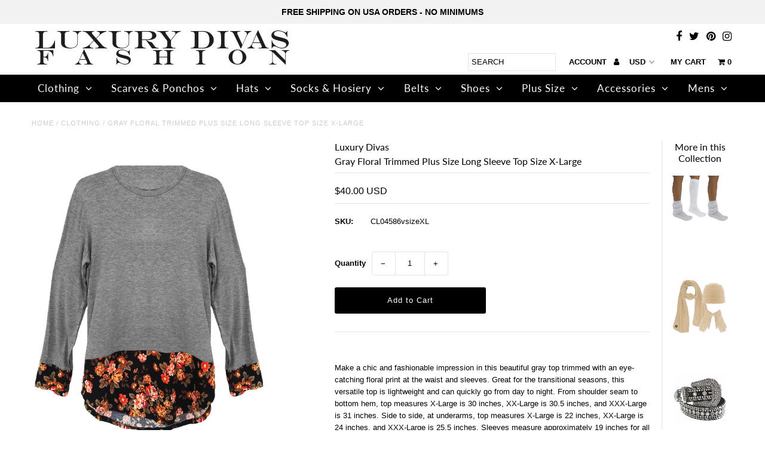

--- FILE ---
content_type: text/html; charset=utf-8
request_url: https://www.luxurydivas.com/products/gray-floral-trimmed-plus-size-long-sleeve-top
body_size: 38447
content:
<!DOCTYPE html>
<!--[if lt IE 7 ]><html class="ie ie6" lang="en"> <![endif]-->
<!--[if IE 7 ]><html class="ie ie7" lang="en"> <![endif]-->
<!--[if IE 8 ]><html class="ie ie8" lang="en"> <![endif]-->
<!--[if (gte IE 9)|!(IE)]><!--><html lang="en" class="no-js"> <!--<![endif]-->
<head>
  <meta charset="utf-8" />

  <!-- Add any tracking or verification meta content below this line -->
  <!-- Facebook or Google Analytics tracking should be placed in your Online store > Preferences and not your theme -->

  <!-- Meta content
================================================== -->

  <title>
    Gray Floral Trimmed Plus Size Long Sleeve Top Size X-Large &ndash; Luxury Divas
  </title>
  
  <meta name="description" content="Gray-Floral-Trimmed-Plus-Size-Long-Sleeve-Top-Size-X-Large-CL04586" />
  
  <link rel="canonical" href="https://www.luxurydivas.com/products/gray-floral-trimmed-plus-size-long-sleeve-top" />

  

<meta property="og:type" content="product">
<meta property="og:title" content="Gray Floral Trimmed Plus Size Long Sleeve Top Size X-Large">
<meta property="og:url" content="https://www.luxurydivas.com/products/gray-floral-trimmed-plus-size-long-sleeve-top">
<meta property="og:description" content="Make a chic and fashionable impression in this beautiful gray top trimmed with an eye-catching floral print at the waist and sleeves. Great for the transitional seasons, this versatile top is lightweight and can quickly go from day to night. From shoulder seam to bottom hem, top measures X-Large is 30 inches, XX-Large is 30.5 inches, and XXX-Large is 31 inches. Side to side, at underarms, top measures X-Large is 22 inches, XX-Large is 24 inches, and XXX-Large is 25.5 inches. Sleeves measure approximately 19 inches for all sizes.

• Top is made from breathable, stretchy, and super soft material that you will love. • Features a generously loose cut designed to provide you with a flattering fit. • This lovely top will pair well with your favorite jeans or leggings. • Polyester Blend • Imported Product Code: CL04586vsizeXL/CL04586

UPC:  841486103270">

<meta property="og:image" content="http://www.luxurydivas.com/cdn/shop/files/cl04586-gray-top-1_grande.jpg?v=1715629852">
<meta property="og:image:secure_url" content="https://www.luxurydivas.com/cdn/shop/files/cl04586-gray-top-1_grande.jpg?v=1715629852">

<meta property="og:price:amount" content="40.00">
<meta property="og:price:currency" content="USD">

<meta property="og:site_name" content="Luxury Divas">



<meta name="twitter:card" content="summary">


<meta name="twitter:site" content="@luxurydivas?lang=en">


<meta name="twitter:title" content="Gray Floral Trimmed Plus Size Long Sleeve Top Size X-Large">
<meta name="twitter:description" content="Make a chic and fashionable impression in this beautiful gray top trimmed with an eye-catching floral print at the waist and sleeves. Great for the transitional seasons, this versatile top is lightwei">
<meta name="twitter:image" content="https://www.luxurydivas.com/cdn/shop/files/cl04586-gray-top-1_large.jpg?v=1715629852">
<meta name="twitter:image:width" content="480">
<meta name="twitter:image:height" content="480">


  <!-- CSS
================================================== -->

  <link href="//www.luxurydivas.com/cdn/shop/t/42/assets/stylesheet.css?v=97071443785314608441759342902" rel="stylesheet" type="text/css" media="all" />
  <link href="//www.luxurydivas.com/cdn/shop/t/42/assets/font-awesome.css?v=98795270751561101151729549681" rel="stylesheet" type="text/css" media="all" />
  <link href="//www.luxurydivas.com/cdn/shop/t/42/assets/queries.css?v=123096039991273471921729549681" rel="stylesheet" type="text/css" media="all" />

  <!-- Typography
================================================== -->

    
    
  
  
  

  
  

  
    
  
  
     

  
     

  
    

  
       

  
    
  
  
  
  
  
  
  
  
      

  
   
  
  
     
  
  
      

  
   

  
   

  
   

  <!-- JS
================================================== -->

  <script src="//ajax.googleapis.com/ajax/libs/jquery/2.2.4/jquery.min.js" type="text/javascript"></script>
  <script src="//unpkg.com/eventemitter3@latest/umd/eventemitter3.min.js" type="text/javascript"></script>
<script src="//www.luxurydivas.com/cdn/s/javascripts/currencies.js" type="text/javascript"></script>
<script src="//www.luxurydivas.com/cdn/shop/t/42/assets/jquery.currencies.min.js?v=30321906837909522691729549681" type="text/javascript"></script>

<script>

Currency.format = 'money_with_currency_format';
var shopCurrency = 'USD';

/* Sometimes merchants change their shop currency, let's tell our JavaScript file */
Currency.moneyFormats[shopCurrency].money_with_currency_format = "${{amount}} USD";
Currency.moneyFormats[shopCurrency].money_format = "${{amount}}";

/* Default currency */
var defaultCurrency = 'USD';

/* Cookie currency */
var cookieCurrency = Currency.cookie.read();

$( document ).ready(function() {
  /* Fix for customer account pages */
  jQuery('span.money span.money').each(function() {
    jQuery(this).parents('span.money').removeClass('money');
  });

  /* Saving the current price */
  jQuery('span.money').each(function() {
    jQuery(this).attr('data-currency-USD', jQuery(this).html());
  });

  // If there's no cookie.
  if (cookieCurrency == null) {
    if (shopCurrency !== defaultCurrency) {
      Currency.convertAll(shopCurrency, defaultCurrency);
    }
    else {
      Currency.currentCurrency = defaultCurrency;
    }
  }
  // If the cookie value does not correspond to any value in the currency dropdown.
  else if (jQuery('[name=currencies]').size() && jQuery('[name=currencies] option[value=' + cookieCurrency + ']').size() === 0) {
    Currency.currentCurrency = shopCurrency;
    Currency.cookie.write(shopCurrency);
  }
  // If the cookie value is the same as the shop currency set in settings.
  else if (cookieCurrency === shopCurrency) {
    Currency.currentCurrency = shopCurrency;
  }
  // If the cookie currency is different than the shop currency.
  else {
    Currency.currentCurrency = cookieCurrency || USD;
  }

  // Update (on load) the currency shown in currency picker to currentCurrrency.
  jQuery('[name=currencies]').val(Currency.currentCurrency).change(function() {
    var newCurrency = jQuery(this).val();

    Currency.convertAll(Currency.currentCurrency, newCurrency);
  });

  // Convert all currencies with span.money to currentCurrrency on doc.ready load.
  Currency.convertAll(shopCurrency, Currency.currentCurrency);
});

</script>

<script src="//www.luxurydivas.com/cdn/shop/t/42/assets/theme.js?v=90482913377444666721729549681" type="text/javascript"></script>
  <script src="//www.luxurydivas.com/cdn/shopifycloud/storefront/assets/themes_support/option_selection-b017cd28.js" type="text/javascript"></script>
  <script src="//www.luxurydivas.com/cdn/shop/t/42/assets/jquery.fs.shifter.js?v=49917305197206640071729549681" type="text/javascript"></script>
  
  <meta name="viewport" content="width=device-width, initial-scale=1, maximum-scale=1, user-scalable=no">

  <!-- Favicons
================================================== -->

  <link rel="shortcut icon" href="//www.luxurydivas.com/cdn/shop/t/42/assets/favicon.png?v=105714831066203799651729549681">

  

  <script>window.performance && window.performance.mark && window.performance.mark('shopify.content_for_header.start');</script><meta name="google-site-verification" content="BIP24xUzJj1mvc6Rig4doS6tE6KMc8nDfwmM4n2WpNc">
<meta id="shopify-digital-wallet" name="shopify-digital-wallet" content="/8317505/digital_wallets/dialog">
<meta name="shopify-checkout-api-token" content="bbd767514c242e08bb84ad56ebd6dd7d">
<meta id="in-context-paypal-metadata" data-shop-id="8317505" data-venmo-supported="false" data-environment="production" data-locale="en_US" data-paypal-v4="true" data-currency="USD">
<link rel="alternate" type="application/json+oembed" href="https://www.luxurydivas.com/products/gray-floral-trimmed-plus-size-long-sleeve-top.oembed">
<script async="async" src="/checkouts/internal/preloads.js?locale=en-US"></script>
<link rel="preconnect" href="https://shop.app" crossorigin="anonymous">
<script async="async" src="https://shop.app/checkouts/internal/preloads.js?locale=en-US&shop_id=8317505" crossorigin="anonymous"></script>
<script id="shopify-features" type="application/json">{"accessToken":"bbd767514c242e08bb84ad56ebd6dd7d","betas":["rich-media-storefront-analytics"],"domain":"www.luxurydivas.com","predictiveSearch":true,"shopId":8317505,"locale":"en"}</script>
<script>var Shopify = Shopify || {};
Shopify.shop = "luxury-divas.myshopify.com";
Shopify.locale = "en";
Shopify.currency = {"active":"USD","rate":"1.0"};
Shopify.country = "US";
Shopify.theme = {"name":"Fashionopolism - FC - Custom LD|Bold Oct 21.24","id":162712027159,"schema_name":"Fashionopolism","schema_version":"5.5","theme_store_id":141,"role":"main"};
Shopify.theme.handle = "null";
Shopify.theme.style = {"id":null,"handle":null};
Shopify.cdnHost = "www.luxurydivas.com/cdn";
Shopify.routes = Shopify.routes || {};
Shopify.routes.root = "/";</script>
<script type="module">!function(o){(o.Shopify=o.Shopify||{}).modules=!0}(window);</script>
<script>!function(o){function n(){var o=[];function n(){o.push(Array.prototype.slice.apply(arguments))}return n.q=o,n}var t=o.Shopify=o.Shopify||{};t.loadFeatures=n(),t.autoloadFeatures=n()}(window);</script>
<script>
  window.ShopifyPay = window.ShopifyPay || {};
  window.ShopifyPay.apiHost = "shop.app\/pay";
  window.ShopifyPay.redirectState = null;
</script>
<script id="shop-js-analytics" type="application/json">{"pageType":"product"}</script>
<script defer="defer" async type="module" src="//www.luxurydivas.com/cdn/shopifycloud/shop-js/modules/v2/client.init-shop-cart-sync_BdyHc3Nr.en.esm.js"></script>
<script defer="defer" async type="module" src="//www.luxurydivas.com/cdn/shopifycloud/shop-js/modules/v2/chunk.common_Daul8nwZ.esm.js"></script>
<script type="module">
  await import("//www.luxurydivas.com/cdn/shopifycloud/shop-js/modules/v2/client.init-shop-cart-sync_BdyHc3Nr.en.esm.js");
await import("//www.luxurydivas.com/cdn/shopifycloud/shop-js/modules/v2/chunk.common_Daul8nwZ.esm.js");

  window.Shopify.SignInWithShop?.initShopCartSync?.({"fedCMEnabled":true,"windoidEnabled":true});

</script>
<script>
  window.Shopify = window.Shopify || {};
  if (!window.Shopify.featureAssets) window.Shopify.featureAssets = {};
  window.Shopify.featureAssets['shop-js'] = {"shop-cart-sync":["modules/v2/client.shop-cart-sync_QYOiDySF.en.esm.js","modules/v2/chunk.common_Daul8nwZ.esm.js"],"init-fed-cm":["modules/v2/client.init-fed-cm_DchLp9rc.en.esm.js","modules/v2/chunk.common_Daul8nwZ.esm.js"],"shop-button":["modules/v2/client.shop-button_OV7bAJc5.en.esm.js","modules/v2/chunk.common_Daul8nwZ.esm.js"],"init-windoid":["modules/v2/client.init-windoid_DwxFKQ8e.en.esm.js","modules/v2/chunk.common_Daul8nwZ.esm.js"],"shop-cash-offers":["modules/v2/client.shop-cash-offers_DWtL6Bq3.en.esm.js","modules/v2/chunk.common_Daul8nwZ.esm.js","modules/v2/chunk.modal_CQq8HTM6.esm.js"],"shop-toast-manager":["modules/v2/client.shop-toast-manager_CX9r1SjA.en.esm.js","modules/v2/chunk.common_Daul8nwZ.esm.js"],"init-shop-email-lookup-coordinator":["modules/v2/client.init-shop-email-lookup-coordinator_UhKnw74l.en.esm.js","modules/v2/chunk.common_Daul8nwZ.esm.js"],"pay-button":["modules/v2/client.pay-button_DzxNnLDY.en.esm.js","modules/v2/chunk.common_Daul8nwZ.esm.js"],"avatar":["modules/v2/client.avatar_BTnouDA3.en.esm.js"],"init-shop-cart-sync":["modules/v2/client.init-shop-cart-sync_BdyHc3Nr.en.esm.js","modules/v2/chunk.common_Daul8nwZ.esm.js"],"shop-login-button":["modules/v2/client.shop-login-button_D8B466_1.en.esm.js","modules/v2/chunk.common_Daul8nwZ.esm.js","modules/v2/chunk.modal_CQq8HTM6.esm.js"],"init-customer-accounts-sign-up":["modules/v2/client.init-customer-accounts-sign-up_C8fpPm4i.en.esm.js","modules/v2/client.shop-login-button_D8B466_1.en.esm.js","modules/v2/chunk.common_Daul8nwZ.esm.js","modules/v2/chunk.modal_CQq8HTM6.esm.js"],"init-shop-for-new-customer-accounts":["modules/v2/client.init-shop-for-new-customer-accounts_CVTO0Ztu.en.esm.js","modules/v2/client.shop-login-button_D8B466_1.en.esm.js","modules/v2/chunk.common_Daul8nwZ.esm.js","modules/v2/chunk.modal_CQq8HTM6.esm.js"],"init-customer-accounts":["modules/v2/client.init-customer-accounts_dRgKMfrE.en.esm.js","modules/v2/client.shop-login-button_D8B466_1.en.esm.js","modules/v2/chunk.common_Daul8nwZ.esm.js","modules/v2/chunk.modal_CQq8HTM6.esm.js"],"shop-follow-button":["modules/v2/client.shop-follow-button_CkZpjEct.en.esm.js","modules/v2/chunk.common_Daul8nwZ.esm.js","modules/v2/chunk.modal_CQq8HTM6.esm.js"],"lead-capture":["modules/v2/client.lead-capture_BntHBhfp.en.esm.js","modules/v2/chunk.common_Daul8nwZ.esm.js","modules/v2/chunk.modal_CQq8HTM6.esm.js"],"checkout-modal":["modules/v2/client.checkout-modal_CfxcYbTm.en.esm.js","modules/v2/chunk.common_Daul8nwZ.esm.js","modules/v2/chunk.modal_CQq8HTM6.esm.js"],"shop-login":["modules/v2/client.shop-login_Da4GZ2H6.en.esm.js","modules/v2/chunk.common_Daul8nwZ.esm.js","modules/v2/chunk.modal_CQq8HTM6.esm.js"],"payment-terms":["modules/v2/client.payment-terms_MV4M3zvL.en.esm.js","modules/v2/chunk.common_Daul8nwZ.esm.js","modules/v2/chunk.modal_CQq8HTM6.esm.js"]};
</script>
<script>(function() {
  var isLoaded = false;
  function asyncLoad() {
    if (isLoaded) return;
    isLoaded = true;
    var urls = ["https:\/\/chimpstatic.com\/mcjs-connected\/js\/users\/6726f1c0d1db083a7c243e88c\/3902ed34dc45704db5a37c8d0.js?shop=luxury-divas.myshopify.com","https:\/\/chimpstatic.com\/mcjs-connected\/js\/users\/6726f1c0d1db083a7c243e88c\/6f6c2c46d65383f14930b0c8e.js?shop=luxury-divas.myshopify.com"];
    for (var i = 0; i < urls.length; i++) {
      var s = document.createElement('script');
      s.type = 'text/javascript';
      s.async = true;
      s.src = urls[i];
      var x = document.getElementsByTagName('script')[0];
      x.parentNode.insertBefore(s, x);
    }
  };
  if(window.attachEvent) {
    window.attachEvent('onload', asyncLoad);
  } else {
    window.addEventListener('load', asyncLoad, false);
  }
})();</script>
<script id="__st">var __st={"a":8317505,"offset":-18000,"reqid":"028a95a5-0181-4ac4-9595-647aa91966e5-1768986080","pageurl":"www.luxurydivas.com\/products\/gray-floral-trimmed-plus-size-long-sleeve-top","u":"fe8ef4143803","p":"product","rtyp":"product","rid":6552977965079};</script>
<script>window.ShopifyPaypalV4VisibilityTracking = true;</script>
<script id="captcha-bootstrap">!function(){'use strict';const t='contact',e='account',n='new_comment',o=[[t,t],['blogs',n],['comments',n],[t,'customer']],c=[[e,'customer_login'],[e,'guest_login'],[e,'recover_customer_password'],[e,'create_customer']],r=t=>t.map((([t,e])=>`form[action*='/${t}']:not([data-nocaptcha='true']) input[name='form_type'][value='${e}']`)).join(','),a=t=>()=>t?[...document.querySelectorAll(t)].map((t=>t.form)):[];function s(){const t=[...o],e=r(t);return a(e)}const i='password',u='form_key',d=['recaptcha-v3-token','g-recaptcha-response','h-captcha-response',i],f=()=>{try{return window.sessionStorage}catch{return}},m='__shopify_v',_=t=>t.elements[u];function p(t,e,n=!1){try{const o=window.sessionStorage,c=JSON.parse(o.getItem(e)),{data:r}=function(t){const{data:e,action:n}=t;return t[m]||n?{data:e,action:n}:{data:t,action:n}}(c);for(const[e,n]of Object.entries(r))t.elements[e]&&(t.elements[e].value=n);n&&o.removeItem(e)}catch(o){console.error('form repopulation failed',{error:o})}}const l='form_type',E='cptcha';function T(t){t.dataset[E]=!0}const w=window,h=w.document,L='Shopify',v='ce_forms',y='captcha';let A=!1;((t,e)=>{const n=(g='f06e6c50-85a8-45c8-87d0-21a2b65856fe',I='https://cdn.shopify.com/shopifycloud/storefront-forms-hcaptcha/ce_storefront_forms_captcha_hcaptcha.v1.5.2.iife.js',D={infoText:'Protected by hCaptcha',privacyText:'Privacy',termsText:'Terms'},(t,e,n)=>{const o=w[L][v],c=o.bindForm;if(c)return c(t,g,e,D).then(n);var r;o.q.push([[t,g,e,D],n]),r=I,A||(h.body.append(Object.assign(h.createElement('script'),{id:'captcha-provider',async:!0,src:r})),A=!0)});var g,I,D;w[L]=w[L]||{},w[L][v]=w[L][v]||{},w[L][v].q=[],w[L][y]=w[L][y]||{},w[L][y].protect=function(t,e){n(t,void 0,e),T(t)},Object.freeze(w[L][y]),function(t,e,n,w,h,L){const[v,y,A,g]=function(t,e,n){const i=e?o:[],u=t?c:[],d=[...i,...u],f=r(d),m=r(i),_=r(d.filter((([t,e])=>n.includes(e))));return[a(f),a(m),a(_),s()]}(w,h,L),I=t=>{const e=t.target;return e instanceof HTMLFormElement?e:e&&e.form},D=t=>v().includes(t);t.addEventListener('submit',(t=>{const e=I(t);if(!e)return;const n=D(e)&&!e.dataset.hcaptchaBound&&!e.dataset.recaptchaBound,o=_(e),c=g().includes(e)&&(!o||!o.value);(n||c)&&t.preventDefault(),c&&!n&&(function(t){try{if(!f())return;!function(t){const e=f();if(!e)return;const n=_(t);if(!n)return;const o=n.value;o&&e.removeItem(o)}(t);const e=Array.from(Array(32),(()=>Math.random().toString(36)[2])).join('');!function(t,e){_(t)||t.append(Object.assign(document.createElement('input'),{type:'hidden',name:u})),t.elements[u].value=e}(t,e),function(t,e){const n=f();if(!n)return;const o=[...t.querySelectorAll(`input[type='${i}']`)].map((({name:t})=>t)),c=[...d,...o],r={};for(const[a,s]of new FormData(t).entries())c.includes(a)||(r[a]=s);n.setItem(e,JSON.stringify({[m]:1,action:t.action,data:r}))}(t,e)}catch(e){console.error('failed to persist form',e)}}(e),e.submit())}));const S=(t,e)=>{t&&!t.dataset[E]&&(n(t,e.some((e=>e===t))),T(t))};for(const o of['focusin','change'])t.addEventListener(o,(t=>{const e=I(t);D(e)&&S(e,y())}));const B=e.get('form_key'),M=e.get(l),P=B&&M;t.addEventListener('DOMContentLoaded',(()=>{const t=y();if(P)for(const e of t)e.elements[l].value===M&&p(e,B);[...new Set([...A(),...v().filter((t=>'true'===t.dataset.shopifyCaptcha))])].forEach((e=>S(e,t)))}))}(h,new URLSearchParams(w.location.search),n,t,e,['guest_login'])})(!0,!0)}();</script>
<script integrity="sha256-4kQ18oKyAcykRKYeNunJcIwy7WH5gtpwJnB7kiuLZ1E=" data-source-attribution="shopify.loadfeatures" defer="defer" src="//www.luxurydivas.com/cdn/shopifycloud/storefront/assets/storefront/load_feature-a0a9edcb.js" crossorigin="anonymous"></script>
<script crossorigin="anonymous" defer="defer" src="//www.luxurydivas.com/cdn/shopifycloud/storefront/assets/shopify_pay/storefront-65b4c6d7.js?v=20250812"></script>
<script data-source-attribution="shopify.dynamic_checkout.dynamic.init">var Shopify=Shopify||{};Shopify.PaymentButton=Shopify.PaymentButton||{isStorefrontPortableWallets:!0,init:function(){window.Shopify.PaymentButton.init=function(){};var t=document.createElement("script");t.src="https://www.luxurydivas.com/cdn/shopifycloud/portable-wallets/latest/portable-wallets.en.js",t.type="module",document.head.appendChild(t)}};
</script>
<script data-source-attribution="shopify.dynamic_checkout.buyer_consent">
  function portableWalletsHideBuyerConsent(e){var t=document.getElementById("shopify-buyer-consent"),n=document.getElementById("shopify-subscription-policy-button");t&&n&&(t.classList.add("hidden"),t.setAttribute("aria-hidden","true"),n.removeEventListener("click",e))}function portableWalletsShowBuyerConsent(e){var t=document.getElementById("shopify-buyer-consent"),n=document.getElementById("shopify-subscription-policy-button");t&&n&&(t.classList.remove("hidden"),t.removeAttribute("aria-hidden"),n.addEventListener("click",e))}window.Shopify?.PaymentButton&&(window.Shopify.PaymentButton.hideBuyerConsent=portableWalletsHideBuyerConsent,window.Shopify.PaymentButton.showBuyerConsent=portableWalletsShowBuyerConsent);
</script>
<script data-source-attribution="shopify.dynamic_checkout.cart.bootstrap">document.addEventListener("DOMContentLoaded",(function(){function t(){return document.querySelector("shopify-accelerated-checkout-cart, shopify-accelerated-checkout")}if(t())Shopify.PaymentButton.init();else{new MutationObserver((function(e,n){t()&&(Shopify.PaymentButton.init(),n.disconnect())})).observe(document.body,{childList:!0,subtree:!0})}}));
</script>
<link id="shopify-accelerated-checkout-styles" rel="stylesheet" media="screen" href="https://www.luxurydivas.com/cdn/shopifycloud/portable-wallets/latest/accelerated-checkout-backwards-compat.css" crossorigin="anonymous">
<style id="shopify-accelerated-checkout-cart">
        #shopify-buyer-consent {
  margin-top: 1em;
  display: inline-block;
  width: 100%;
}

#shopify-buyer-consent.hidden {
  display: none;
}

#shopify-subscription-policy-button {
  background: none;
  border: none;
  padding: 0;
  text-decoration: underline;
  font-size: inherit;
  cursor: pointer;
}

#shopify-subscription-policy-button::before {
  box-shadow: none;
}

      </style>

<script>window.performance && window.performance.mark && window.performance.mark('shopify.content_for_header.end');</script>

  <script src="//www.luxurydivas.com/cdn/shop/t/42/assets/bsub.js?v=158520562351594542841729552610" type="text/javascript"></script>
  <link href="//www.luxurydivas.com/cdn/shop/t/42/assets/bsub.css?v=123080243802390461061729552582" rel="stylesheet" type="text/css" media="all" />
  
   <script src="//www.luxurydivas.com/cdn/shop/t/42/assets/bold-helper-functions.js?v=148908296675451289871729549681" type="text/javascript"></script>
<script>
          var currentScript = document.currentScript || document.scripts[document.scripts.length - 1];
          var boldVariantIds =[39307922472983];
          var boldProductHandle ="gray-floral-trimmed-plus-size-long-sleeve-top";
          var BOLD = BOLD || {};
          BOLD.products = BOLD.products || {};
          BOLD.variant_lookup = BOLD.variant_lookup || {};
          if (window.BOLD && !BOLD.common) {
              BOLD.common = BOLD.common || {};
              BOLD.common.Shopify = BOLD.common.Shopify || {};
              window.BOLD.common.Shopify.products = window.BOLD.common.Shopify.products || {};
              window.BOLD.common.Shopify.variants = window.BOLD.common.Shopify.variants || {};
              window.BOLD.common.Shopify.handles = window.BOLD.common.Shopify.handles || {};
              window.BOLD.common.Shopify.saveProduct = function (handle, product) {
                  if (typeof handle === 'string' && typeof window.BOLD.common.Shopify.products[handle] === 'undefined') {
                      if (typeof product === 'number') {
                          window.BOLD.common.Shopify.handles[product] = handle;
                          product = { id: product };
                      }
                      window.BOLD.common.Shopify.products[handle] = product;
                  }
              };
              window.BOLD.common.Shopify.saveVariant = function (variant_id, variant) {
                  if (typeof variant_id === 'number' && typeof window.BOLD.common.Shopify.variants[variant_id] === 'undefined') {
                      window.BOLD.common.Shopify.variants[variant_id] = variant;
                  }
              };
          }

          for (var boldIndex = 0; boldIndex < boldVariantIds.length; boldIndex = boldIndex + 1) {
            BOLD.variant_lookup[boldVariantIds[boldIndex]] = boldProductHandle;
          }

          BOLD.products[boldProductHandle] ={
    "id":6552977965079,
    "title":"Gray Floral Trimmed Plus Size Long Sleeve Top Size X-Large","handle":"gray-floral-trimmed-plus-size-long-sleeve-top",
    "description":"\u003cbr\u003eMake a chic and fashionable impression in this beautiful gray top trimmed with an eye-catching floral print at the waist and sleeves. Great for the transitional seasons, this versatile top is lightweight and can quickly go from day to night. From shoulder seam to bottom hem, top measures X-Large is 30 inches, XX-Large is 30.5 inches, and XXX-Large is 31 inches. Side to side, at underarms, top measures X-Large is 22 inches, XX-Large is 24 inches, and XXX-Large is 25.5 inches. Sleeves measure approximately 19 inches for all sizes.\n\u003cbr\u003e\n\u003cbr\u003e• Top is made from breathable, stretchy, and super soft material that you will love. \u003cbr\u003e• Features a generously loose cut designed to provide you with a flattering fit. \u003cbr\u003e• This lovely top will pair well with your favorite jeans or leggings. \u003cbr\u003e• Polyester Blend \u003cbr\u003e• Imported\u003cbr\u003e \u003cbr\u003eProduct Code: CL04586vsizeXL\/CL04586\n\u003cbr\u003e\n\u003cbr\u003eUPC:  841486103270",
    "published_at":"2021-05-13T11:48:00",
    "created_at":"2021-05-13T11:47:39",
    "vendor":"Luxury Divas",
    "type":"Clothing",
    "tags":["Casual","Fall\/Winter","Floral","Gray","High Low","Long Sleeve","Plus Size","Polyester Blend","Tops","Womens","X-Large"],
    "price":4000,
    "price_min":4000,
    "price_max":4000,
    "price_varies":false,
    "compare_at_price":null,
    "compare_at_price_min":0,
    "compare_at_price_max":0,
    "compare_at_price_varies":true,
    "all_variant_ids":[39307922472983],
    "variants":[
{
  "id":39307922472983,
  "product_id":6552977965079,
  "product_handle":"gray-floral-trimmed-plus-size-long-sleeve-top",
  "title":"Default Title",
  "option1":"Default Title",
  "option2":null,
  "option3":null,
  "sku":"CL04586vsizeXL",
  "requires_shipping":true,
  "taxable":true,
  "featured_image":{
    "created_at":"T",
    "id":31525029478423,
    "position":1,
    "product_id":6552977965079,
    "src":"\/\/www.luxurydivas.com\/cdn\/shop\/files\/cl04586-gray-top-1.jpg?v=1715629852",
    "updated_at":"T",
    "width":1500,
    "height":2000},"image_id":31525029478423,
  "available":true,
  "name":"Gray Floral Trimmed Plus Size Long Sleeve Top Size X-Large - Default Title",
  "options":["Default Title"],
  "price":4000,
  "weight":272,
  "compare_at_price":null,
  "inventory_quantity":1,
  "inventory_management":"shopify",
  "inventory_policy":"deny",
  "inventory_in_cart":0,
  "inventory_remaining":1,
  "incoming":null,
  "next_incoming_date":null,
  "taxable":true,
  "barcode":"8.41486E+11"
}],
    "available":true,"images":["\/\/www.luxurydivas.com\/cdn\/shop\/files\/cl04586-gray-top-1.jpg?v=1715629852"],"featured_image":"\/\/www.luxurydivas.com\/cdn\/shop\/files\/cl04586-gray-top-1.jpg?v=1715629852",
    "options":["Title"],
    "url":"\/products\/gray-floral-trimmed-plus-size-long-sleeve-top"};var boldCSPMetafields = {};
          var boldTempProduct ={"id":6552977965079,"title":"Gray Floral Trimmed Plus Size Long Sleeve Top Size X-Large","handle":"gray-floral-trimmed-plus-size-long-sleeve-top","description":"\u003cbr\u003eMake a chic and fashionable impression in this beautiful gray top trimmed with an eye-catching floral print at the waist and sleeves. Great for the transitional seasons, this versatile top is lightweight and can quickly go from day to night. From shoulder seam to bottom hem, top measures X-Large is 30 inches, XX-Large is 30.5 inches, and XXX-Large is 31 inches. Side to side, at underarms, top measures X-Large is 22 inches, XX-Large is 24 inches, and XXX-Large is 25.5 inches. Sleeves measure approximately 19 inches for all sizes.\n\u003cbr\u003e\n\u003cbr\u003e• Top is made from breathable, stretchy, and super soft material that you will love. \u003cbr\u003e• Features a generously loose cut designed to provide you with a flattering fit. \u003cbr\u003e• This lovely top will pair well with your favorite jeans or leggings. \u003cbr\u003e• Polyester Blend \u003cbr\u003e• Imported\u003cbr\u003e \u003cbr\u003eProduct Code: CL04586vsizeXL\/CL04586\n\u003cbr\u003e\n\u003cbr\u003eUPC:  841486103270","published_at":"2021-05-13T11:48:00-04:00","created_at":"2021-05-13T11:47:39-04:00","vendor":"Luxury Divas","type":"Clothing","tags":["Casual","Fall\/Winter","Floral","Gray","High Low","Long Sleeve","Plus Size","Polyester Blend","Tops","Womens","X-Large"],"price":4000,"price_min":4000,"price_max":4000,"available":true,"price_varies":false,"compare_at_price":null,"compare_at_price_min":0,"compare_at_price_max":0,"compare_at_price_varies":false,"variants":[{"id":39307922472983,"title":"Default Title","option1":"Default Title","option2":null,"option3":null,"sku":"CL04586vsizeXL","requires_shipping":true,"taxable":true,"featured_image":{"id":31525029478423,"product_id":6552977965079,"position":1,"created_at":"2024-05-13T15:50:41-04:00","updated_at":"2024-05-13T15:50:52-04:00","alt":"Gray Floral Trimmed Plus Size Long Sleeve Top","width":1500,"height":2000,"src":"\/\/www.luxurydivas.com\/cdn\/shop\/files\/cl04586-gray-top-1.jpg?v=1715629852","variant_ids":[39307922472983]},"available":true,"name":"Gray Floral Trimmed Plus Size Long Sleeve Top Size X-Large","public_title":null,"options":["Default Title"],"price":4000,"weight":272,"compare_at_price":null,"inventory_quantity":1,"inventory_management":"shopify","inventory_policy":"deny","barcode":"8.41486E+11","featured_media":{"alt":"Gray Floral Trimmed Plus Size Long Sleeve Top","id":23959292280855,"position":1,"preview_image":{"aspect_ratio":0.75,"height":2000,"width":1500,"src":"\/\/www.luxurydivas.com\/cdn\/shop\/files\/cl04586-gray-top-1.jpg?v=1715629852"}},"requires_selling_plan":false,"selling_plan_allocations":[]}],"images":["\/\/www.luxurydivas.com\/cdn\/shop\/files\/cl04586-gray-top-1.jpg?v=1715629852"],"featured_image":"\/\/www.luxurydivas.com\/cdn\/shop\/files\/cl04586-gray-top-1.jpg?v=1715629852","options":["Title"],"media":[{"alt":"Gray Floral Trimmed Plus Size Long Sleeve Top","id":23959292280855,"position":1,"preview_image":{"aspect_ratio":0.75,"height":2000,"width":1500,"src":"\/\/www.luxurydivas.com\/cdn\/shop\/files\/cl04586-gray-top-1.jpg?v=1715629852"},"aspect_ratio":0.75,"height":2000,"media_type":"image","src":"\/\/www.luxurydivas.com\/cdn\/shop\/files\/cl04586-gray-top-1.jpg?v=1715629852","width":1500}],"requires_selling_plan":false,"selling_plan_groups":[],"content":"\u003cbr\u003eMake a chic and fashionable impression in this beautiful gray top trimmed with an eye-catching floral print at the waist and sleeves. Great for the transitional seasons, this versatile top is lightweight and can quickly go from day to night. From shoulder seam to bottom hem, top measures X-Large is 30 inches, XX-Large is 30.5 inches, and XXX-Large is 31 inches. Side to side, at underarms, top measures X-Large is 22 inches, XX-Large is 24 inches, and XXX-Large is 25.5 inches. Sleeves measure approximately 19 inches for all sizes.\n\u003cbr\u003e\n\u003cbr\u003e• Top is made from breathable, stretchy, and super soft material that you will love. \u003cbr\u003e• Features a generously loose cut designed to provide you with a flattering fit. \u003cbr\u003e• This lovely top will pair well with your favorite jeans or leggings. \u003cbr\u003e• Polyester Blend \u003cbr\u003e• Imported\u003cbr\u003e \u003cbr\u003eProduct Code: CL04586vsizeXL\/CL04586\n\u003cbr\u003e\n\u003cbr\u003eUPC:  841486103270"};
          var bold_rp =[{}];
          if(boldTempProduct){
            window.BOLD.common.Shopify.saveProduct(boldTempProduct.handle, boldTempProduct.id);
            for (var boldIndex = 0; boldTempProduct && boldIndex < boldTempProduct.variants.length; boldIndex = boldIndex + 1){
              var rp_group_id = bold_rp[boldIndex].rp_group_id ? '' + bold_rp[boldIndex].rp_group_id : '';
              window.BOLD.common.Shopify.saveVariant(
                  boldTempProduct.variants[boldIndex].id,
                  {
                    product_id: boldTempProduct.id,
                    product_handle: boldTempProduct.handle,
                    price: boldTempProduct.variants[boldIndex].price,
                    group_id: rp_group_id,
                    csp_metafield: boldCSPMetafields[boldTempProduct.variants[boldIndex].id]
                  }
              );
            }
          }

          currentScript.parentNode.removeChild(currentScript);
        </script><script type="text/javascript" src="https://firebasestorage.googleapis.com/v0/b/vajro/o/app_install_banner.js?alt=media&token=701b1d03-6a51-4c4b-b9a6-02b98ac81870"></script> 
<script> 
    VJR_BANNER.updateArray([]); 
    VJR_BANNER.init({ 
        "title": "Luxury Divas Fashion", // Title of the app 
        "sub_title": "Shop on the go from our Mobile App", // Subtitle and it can be empty 
        "image_url": "https://res.cloudinary.com/vajrohq/image/upload/v1548357852/vajro/jfftv1zyln6vmvfna0wc.jpg", // Image URL 
        "button_color": "#232323",  // button background color 
        "text_color": "#FFFFFF",  // Button text color 
        "button_text": "INSTALL",  // Button text color 
        "ios_appid": "1438123953",  // iOS Itunes ID (from App Store Connect portal) 
        "android_packagage_name": "com.luxurydivas", //Android app package name 
        "appid": "13117" //vajro App ID 
    }); 
</script>

<link href="https://monorail-edge.shopifysvc.com" rel="dns-prefetch">
<script>(function(){if ("sendBeacon" in navigator && "performance" in window) {try {var session_token_from_headers = performance.getEntriesByType('navigation')[0].serverTiming.find(x => x.name == '_s').description;} catch {var session_token_from_headers = undefined;}var session_cookie_matches = document.cookie.match(/_shopify_s=([^;]*)/);var session_token_from_cookie = session_cookie_matches && session_cookie_matches.length === 2 ? session_cookie_matches[1] : "";var session_token = session_token_from_headers || session_token_from_cookie || "";function handle_abandonment_event(e) {var entries = performance.getEntries().filter(function(entry) {return /monorail-edge.shopifysvc.com/.test(entry.name);});if (!window.abandonment_tracked && entries.length === 0) {window.abandonment_tracked = true;var currentMs = Date.now();var navigation_start = performance.timing.navigationStart;var payload = {shop_id: 8317505,url: window.location.href,navigation_start,duration: currentMs - navigation_start,session_token,page_type: "product"};window.navigator.sendBeacon("https://monorail-edge.shopifysvc.com/v1/produce", JSON.stringify({schema_id: "online_store_buyer_site_abandonment/1.1",payload: payload,metadata: {event_created_at_ms: currentMs,event_sent_at_ms: currentMs}}));}}window.addEventListener('pagehide', handle_abandonment_event);}}());</script>
<script id="web-pixels-manager-setup">(function e(e,d,r,n,o){if(void 0===o&&(o={}),!Boolean(null===(a=null===(i=window.Shopify)||void 0===i?void 0:i.analytics)||void 0===a?void 0:a.replayQueue)){var i,a;window.Shopify=window.Shopify||{};var t=window.Shopify;t.analytics=t.analytics||{};var s=t.analytics;s.replayQueue=[],s.publish=function(e,d,r){return s.replayQueue.push([e,d,r]),!0};try{self.performance.mark("wpm:start")}catch(e){}var l=function(){var e={modern:/Edge?\/(1{2}[4-9]|1[2-9]\d|[2-9]\d{2}|\d{4,})\.\d+(\.\d+|)|Firefox\/(1{2}[4-9]|1[2-9]\d|[2-9]\d{2}|\d{4,})\.\d+(\.\d+|)|Chrom(ium|e)\/(9{2}|\d{3,})\.\d+(\.\d+|)|(Maci|X1{2}).+ Version\/(15\.\d+|(1[6-9]|[2-9]\d|\d{3,})\.\d+)([,.]\d+|)( \(\w+\)|)( Mobile\/\w+|) Safari\/|Chrome.+OPR\/(9{2}|\d{3,})\.\d+\.\d+|(CPU[ +]OS|iPhone[ +]OS|CPU[ +]iPhone|CPU IPhone OS|CPU iPad OS)[ +]+(15[._]\d+|(1[6-9]|[2-9]\d|\d{3,})[._]\d+)([._]\d+|)|Android:?[ /-](13[3-9]|1[4-9]\d|[2-9]\d{2}|\d{4,})(\.\d+|)(\.\d+|)|Android.+Firefox\/(13[5-9]|1[4-9]\d|[2-9]\d{2}|\d{4,})\.\d+(\.\d+|)|Android.+Chrom(ium|e)\/(13[3-9]|1[4-9]\d|[2-9]\d{2}|\d{4,})\.\d+(\.\d+|)|SamsungBrowser\/([2-9]\d|\d{3,})\.\d+/,legacy:/Edge?\/(1[6-9]|[2-9]\d|\d{3,})\.\d+(\.\d+|)|Firefox\/(5[4-9]|[6-9]\d|\d{3,})\.\d+(\.\d+|)|Chrom(ium|e)\/(5[1-9]|[6-9]\d|\d{3,})\.\d+(\.\d+|)([\d.]+$|.*Safari\/(?![\d.]+ Edge\/[\d.]+$))|(Maci|X1{2}).+ Version\/(10\.\d+|(1[1-9]|[2-9]\d|\d{3,})\.\d+)([,.]\d+|)( \(\w+\)|)( Mobile\/\w+|) Safari\/|Chrome.+OPR\/(3[89]|[4-9]\d|\d{3,})\.\d+\.\d+|(CPU[ +]OS|iPhone[ +]OS|CPU[ +]iPhone|CPU IPhone OS|CPU iPad OS)[ +]+(10[._]\d+|(1[1-9]|[2-9]\d|\d{3,})[._]\d+)([._]\d+|)|Android:?[ /-](13[3-9]|1[4-9]\d|[2-9]\d{2}|\d{4,})(\.\d+|)(\.\d+|)|Mobile Safari.+OPR\/([89]\d|\d{3,})\.\d+\.\d+|Android.+Firefox\/(13[5-9]|1[4-9]\d|[2-9]\d{2}|\d{4,})\.\d+(\.\d+|)|Android.+Chrom(ium|e)\/(13[3-9]|1[4-9]\d|[2-9]\d{2}|\d{4,})\.\d+(\.\d+|)|Android.+(UC? ?Browser|UCWEB|U3)[ /]?(15\.([5-9]|\d{2,})|(1[6-9]|[2-9]\d|\d{3,})\.\d+)\.\d+|SamsungBrowser\/(5\.\d+|([6-9]|\d{2,})\.\d+)|Android.+MQ{2}Browser\/(14(\.(9|\d{2,})|)|(1[5-9]|[2-9]\d|\d{3,})(\.\d+|))(\.\d+|)|K[Aa][Ii]OS\/(3\.\d+|([4-9]|\d{2,})\.\d+)(\.\d+|)/},d=e.modern,r=e.legacy,n=navigator.userAgent;return n.match(d)?"modern":n.match(r)?"legacy":"unknown"}(),u="modern"===l?"modern":"legacy",c=(null!=n?n:{modern:"",legacy:""})[u],f=function(e){return[e.baseUrl,"/wpm","/b",e.hashVersion,"modern"===e.buildTarget?"m":"l",".js"].join("")}({baseUrl:d,hashVersion:r,buildTarget:u}),m=function(e){var d=e.version,r=e.bundleTarget,n=e.surface,o=e.pageUrl,i=e.monorailEndpoint;return{emit:function(e){var a=e.status,t=e.errorMsg,s=(new Date).getTime(),l=JSON.stringify({metadata:{event_sent_at_ms:s},events:[{schema_id:"web_pixels_manager_load/3.1",payload:{version:d,bundle_target:r,page_url:o,status:a,surface:n,error_msg:t},metadata:{event_created_at_ms:s}}]});if(!i)return console&&console.warn&&console.warn("[Web Pixels Manager] No Monorail endpoint provided, skipping logging."),!1;try{return self.navigator.sendBeacon.bind(self.navigator)(i,l)}catch(e){}var u=new XMLHttpRequest;try{return u.open("POST",i,!0),u.setRequestHeader("Content-Type","text/plain"),u.send(l),!0}catch(e){return console&&console.warn&&console.warn("[Web Pixels Manager] Got an unhandled error while logging to Monorail."),!1}}}}({version:r,bundleTarget:l,surface:e.surface,pageUrl:self.location.href,monorailEndpoint:e.monorailEndpoint});try{o.browserTarget=l,function(e){var d=e.src,r=e.async,n=void 0===r||r,o=e.onload,i=e.onerror,a=e.sri,t=e.scriptDataAttributes,s=void 0===t?{}:t,l=document.createElement("script"),u=document.querySelector("head"),c=document.querySelector("body");if(l.async=n,l.src=d,a&&(l.integrity=a,l.crossOrigin="anonymous"),s)for(var f in s)if(Object.prototype.hasOwnProperty.call(s,f))try{l.dataset[f]=s[f]}catch(e){}if(o&&l.addEventListener("load",o),i&&l.addEventListener("error",i),u)u.appendChild(l);else{if(!c)throw new Error("Did not find a head or body element to append the script");c.appendChild(l)}}({src:f,async:!0,onload:function(){if(!function(){var e,d;return Boolean(null===(d=null===(e=window.Shopify)||void 0===e?void 0:e.analytics)||void 0===d?void 0:d.initialized)}()){var d=window.webPixelsManager.init(e)||void 0;if(d){var r=window.Shopify.analytics;r.replayQueue.forEach((function(e){var r=e[0],n=e[1],o=e[2];d.publishCustomEvent(r,n,o)})),r.replayQueue=[],r.publish=d.publishCustomEvent,r.visitor=d.visitor,r.initialized=!0}}},onerror:function(){return m.emit({status:"failed",errorMsg:"".concat(f," has failed to load")})},sri:function(e){var d=/^sha384-[A-Za-z0-9+/=]+$/;return"string"==typeof e&&d.test(e)}(c)?c:"",scriptDataAttributes:o}),m.emit({status:"loading"})}catch(e){m.emit({status:"failed",errorMsg:(null==e?void 0:e.message)||"Unknown error"})}}})({shopId: 8317505,storefrontBaseUrl: "https://www.luxurydivas.com",extensionsBaseUrl: "https://extensions.shopifycdn.com/cdn/shopifycloud/web-pixels-manager",monorailEndpoint: "https://monorail-edge.shopifysvc.com/unstable/produce_batch",surface: "storefront-renderer",enabledBetaFlags: ["2dca8a86"],webPixelsConfigList: [{"id":"319979543","configuration":"{\"config\":\"{\\\"pixel_id\\\":\\\"AW-1060839455\\\",\\\"target_country\\\":\\\"US\\\",\\\"gtag_events\\\":[{\\\"type\\\":\\\"search\\\",\\\"action_label\\\":\\\"AW-1060839455\\\/FGrRCL2c6YsBEJ_A7PkD\\\"},{\\\"type\\\":\\\"begin_checkout\\\",\\\"action_label\\\":\\\"AW-1060839455\\\/ZszkCLqc6YsBEJ_A7PkD\\\"},{\\\"type\\\":\\\"view_item\\\",\\\"action_label\\\":[\\\"AW-1060839455\\\/Rz3NCLSc6YsBEJ_A7PkD\\\",\\\"MC-MSR3FDR1H7\\\"]},{\\\"type\\\":\\\"purchase\\\",\\\"action_label\\\":[\\\"AW-1060839455\\\/0m_eCLGc6YsBEJ_A7PkD\\\",\\\"MC-MSR3FDR1H7\\\"]},{\\\"type\\\":\\\"page_view\\\",\\\"action_label\\\":[\\\"AW-1060839455\\\/nPa9CK6c6YsBEJ_A7PkD\\\",\\\"MC-MSR3FDR1H7\\\"]},{\\\"type\\\":\\\"add_payment_info\\\",\\\"action_label\\\":\\\"AW-1060839455\\\/sbRqCMCc6YsBEJ_A7PkD\\\"},{\\\"type\\\":\\\"add_to_cart\\\",\\\"action_label\\\":\\\"AW-1060839455\\\/lInZCLec6YsBEJ_A7PkD\\\"}],\\\"enable_monitoring_mode\\\":false}\"}","eventPayloadVersion":"v1","runtimeContext":"OPEN","scriptVersion":"b2a88bafab3e21179ed38636efcd8a93","type":"APP","apiClientId":1780363,"privacyPurposes":[],"dataSharingAdjustments":{"protectedCustomerApprovalScopes":["read_customer_address","read_customer_email","read_customer_name","read_customer_personal_data","read_customer_phone"]}},{"id":"70713367","eventPayloadVersion":"v1","runtimeContext":"LAX","scriptVersion":"1","type":"CUSTOM","privacyPurposes":["ANALYTICS"],"name":"Google Analytics tag (migrated)"},{"id":"shopify-app-pixel","configuration":"{}","eventPayloadVersion":"v1","runtimeContext":"STRICT","scriptVersion":"0450","apiClientId":"shopify-pixel","type":"APP","privacyPurposes":["ANALYTICS","MARKETING"]},{"id":"shopify-custom-pixel","eventPayloadVersion":"v1","runtimeContext":"LAX","scriptVersion":"0450","apiClientId":"shopify-pixel","type":"CUSTOM","privacyPurposes":["ANALYTICS","MARKETING"]}],isMerchantRequest: false,initData: {"shop":{"name":"Luxury Divas","paymentSettings":{"currencyCode":"USD"},"myshopifyDomain":"luxury-divas.myshopify.com","countryCode":"US","storefrontUrl":"https:\/\/www.luxurydivas.com"},"customer":null,"cart":null,"checkout":null,"productVariants":[{"price":{"amount":40.0,"currencyCode":"USD"},"product":{"title":"Gray Floral Trimmed Plus Size Long Sleeve Top Size X-Large","vendor":"Luxury Divas","id":"6552977965079","untranslatedTitle":"Gray Floral Trimmed Plus Size Long Sleeve Top Size X-Large","url":"\/products\/gray-floral-trimmed-plus-size-long-sleeve-top","type":"Clothing"},"id":"39307922472983","image":{"src":"\/\/www.luxurydivas.com\/cdn\/shop\/files\/cl04586-gray-top-1.jpg?v=1715629852"},"sku":"CL04586vsizeXL","title":"Default Title","untranslatedTitle":"Default Title"}],"purchasingCompany":null},},"https://www.luxurydivas.com/cdn","fcfee988w5aeb613cpc8e4bc33m6693e112",{"modern":"","legacy":""},{"shopId":"8317505","storefrontBaseUrl":"https:\/\/www.luxurydivas.com","extensionBaseUrl":"https:\/\/extensions.shopifycdn.com\/cdn\/shopifycloud\/web-pixels-manager","surface":"storefront-renderer","enabledBetaFlags":"[\"2dca8a86\"]","isMerchantRequest":"false","hashVersion":"fcfee988w5aeb613cpc8e4bc33m6693e112","publish":"custom","events":"[[\"page_viewed\",{}],[\"product_viewed\",{\"productVariant\":{\"price\":{\"amount\":40.0,\"currencyCode\":\"USD\"},\"product\":{\"title\":\"Gray Floral Trimmed Plus Size Long Sleeve Top Size X-Large\",\"vendor\":\"Luxury Divas\",\"id\":\"6552977965079\",\"untranslatedTitle\":\"Gray Floral Trimmed Plus Size Long Sleeve Top Size X-Large\",\"url\":\"\/products\/gray-floral-trimmed-plus-size-long-sleeve-top\",\"type\":\"Clothing\"},\"id\":\"39307922472983\",\"image\":{\"src\":\"\/\/www.luxurydivas.com\/cdn\/shop\/files\/cl04586-gray-top-1.jpg?v=1715629852\"},\"sku\":\"CL04586vsizeXL\",\"title\":\"Default Title\",\"untranslatedTitle\":\"Default Title\"}}]]"});</script><script>
  window.ShopifyAnalytics = window.ShopifyAnalytics || {};
  window.ShopifyAnalytics.meta = window.ShopifyAnalytics.meta || {};
  window.ShopifyAnalytics.meta.currency = 'USD';
  var meta = {"product":{"id":6552977965079,"gid":"gid:\/\/shopify\/Product\/6552977965079","vendor":"Luxury Divas","type":"Clothing","handle":"gray-floral-trimmed-plus-size-long-sleeve-top","variants":[{"id":39307922472983,"price":4000,"name":"Gray Floral Trimmed Plus Size Long Sleeve Top Size X-Large","public_title":null,"sku":"CL04586vsizeXL"}],"remote":false},"page":{"pageType":"product","resourceType":"product","resourceId":6552977965079,"requestId":"028a95a5-0181-4ac4-9595-647aa91966e5-1768986080"}};
  for (var attr in meta) {
    window.ShopifyAnalytics.meta[attr] = meta[attr];
  }
</script>
<script class="analytics">
  (function () {
    var customDocumentWrite = function(content) {
      var jquery = null;

      if (window.jQuery) {
        jquery = window.jQuery;
      } else if (window.Checkout && window.Checkout.$) {
        jquery = window.Checkout.$;
      }

      if (jquery) {
        jquery('body').append(content);
      }
    };

    var hasLoggedConversion = function(token) {
      if (token) {
        return document.cookie.indexOf('loggedConversion=' + token) !== -1;
      }
      return false;
    }

    var setCookieIfConversion = function(token) {
      if (token) {
        var twoMonthsFromNow = new Date(Date.now());
        twoMonthsFromNow.setMonth(twoMonthsFromNow.getMonth() + 2);

        document.cookie = 'loggedConversion=' + token + '; expires=' + twoMonthsFromNow;
      }
    }

    var trekkie = window.ShopifyAnalytics.lib = window.trekkie = window.trekkie || [];
    if (trekkie.integrations) {
      return;
    }
    trekkie.methods = [
      'identify',
      'page',
      'ready',
      'track',
      'trackForm',
      'trackLink'
    ];
    trekkie.factory = function(method) {
      return function() {
        var args = Array.prototype.slice.call(arguments);
        args.unshift(method);
        trekkie.push(args);
        return trekkie;
      };
    };
    for (var i = 0; i < trekkie.methods.length; i++) {
      var key = trekkie.methods[i];
      trekkie[key] = trekkie.factory(key);
    }
    trekkie.load = function(config) {
      trekkie.config = config || {};
      trekkie.config.initialDocumentCookie = document.cookie;
      var first = document.getElementsByTagName('script')[0];
      var script = document.createElement('script');
      script.type = 'text/javascript';
      script.onerror = function(e) {
        var scriptFallback = document.createElement('script');
        scriptFallback.type = 'text/javascript';
        scriptFallback.onerror = function(error) {
                var Monorail = {
      produce: function produce(monorailDomain, schemaId, payload) {
        var currentMs = new Date().getTime();
        var event = {
          schema_id: schemaId,
          payload: payload,
          metadata: {
            event_created_at_ms: currentMs,
            event_sent_at_ms: currentMs
          }
        };
        return Monorail.sendRequest("https://" + monorailDomain + "/v1/produce", JSON.stringify(event));
      },
      sendRequest: function sendRequest(endpointUrl, payload) {
        // Try the sendBeacon API
        if (window && window.navigator && typeof window.navigator.sendBeacon === 'function' && typeof window.Blob === 'function' && !Monorail.isIos12()) {
          var blobData = new window.Blob([payload], {
            type: 'text/plain'
          });

          if (window.navigator.sendBeacon(endpointUrl, blobData)) {
            return true;
          } // sendBeacon was not successful

        } // XHR beacon

        var xhr = new XMLHttpRequest();

        try {
          xhr.open('POST', endpointUrl);
          xhr.setRequestHeader('Content-Type', 'text/plain');
          xhr.send(payload);
        } catch (e) {
          console.log(e);
        }

        return false;
      },
      isIos12: function isIos12() {
        return window.navigator.userAgent.lastIndexOf('iPhone; CPU iPhone OS 12_') !== -1 || window.navigator.userAgent.lastIndexOf('iPad; CPU OS 12_') !== -1;
      }
    };
    Monorail.produce('monorail-edge.shopifysvc.com',
      'trekkie_storefront_load_errors/1.1',
      {shop_id: 8317505,
      theme_id: 162712027159,
      app_name: "storefront",
      context_url: window.location.href,
      source_url: "//www.luxurydivas.com/cdn/s/trekkie.storefront.cd680fe47e6c39ca5d5df5f0a32d569bc48c0f27.min.js"});

        };
        scriptFallback.async = true;
        scriptFallback.src = '//www.luxurydivas.com/cdn/s/trekkie.storefront.cd680fe47e6c39ca5d5df5f0a32d569bc48c0f27.min.js';
        first.parentNode.insertBefore(scriptFallback, first);
      };
      script.async = true;
      script.src = '//www.luxurydivas.com/cdn/s/trekkie.storefront.cd680fe47e6c39ca5d5df5f0a32d569bc48c0f27.min.js';
      first.parentNode.insertBefore(script, first);
    };
    trekkie.load(
      {"Trekkie":{"appName":"storefront","development":false,"defaultAttributes":{"shopId":8317505,"isMerchantRequest":null,"themeId":162712027159,"themeCityHash":"920200553948967696","contentLanguage":"en","currency":"USD"},"isServerSideCookieWritingEnabled":true,"monorailRegion":"shop_domain","enabledBetaFlags":["65f19447"]},"Session Attribution":{},"S2S":{"facebookCapiEnabled":false,"source":"trekkie-storefront-renderer","apiClientId":580111}}
    );

    var loaded = false;
    trekkie.ready(function() {
      if (loaded) return;
      loaded = true;

      window.ShopifyAnalytics.lib = window.trekkie;

      var originalDocumentWrite = document.write;
      document.write = customDocumentWrite;
      try { window.ShopifyAnalytics.merchantGoogleAnalytics.call(this); } catch(error) {};
      document.write = originalDocumentWrite;

      window.ShopifyAnalytics.lib.page(null,{"pageType":"product","resourceType":"product","resourceId":6552977965079,"requestId":"028a95a5-0181-4ac4-9595-647aa91966e5-1768986080","shopifyEmitted":true});

      var match = window.location.pathname.match(/checkouts\/(.+)\/(thank_you|post_purchase)/)
      var token = match? match[1]: undefined;
      if (!hasLoggedConversion(token)) {
        setCookieIfConversion(token);
        window.ShopifyAnalytics.lib.track("Viewed Product",{"currency":"USD","variantId":39307922472983,"productId":6552977965079,"productGid":"gid:\/\/shopify\/Product\/6552977965079","name":"Gray Floral Trimmed Plus Size Long Sleeve Top Size X-Large","price":"40.00","sku":"CL04586vsizeXL","brand":"Luxury Divas","variant":null,"category":"Clothing","nonInteraction":true,"remote":false},undefined,undefined,{"shopifyEmitted":true});
      window.ShopifyAnalytics.lib.track("monorail:\/\/trekkie_storefront_viewed_product\/1.1",{"currency":"USD","variantId":39307922472983,"productId":6552977965079,"productGid":"gid:\/\/shopify\/Product\/6552977965079","name":"Gray Floral Trimmed Plus Size Long Sleeve Top Size X-Large","price":"40.00","sku":"CL04586vsizeXL","brand":"Luxury Divas","variant":null,"category":"Clothing","nonInteraction":true,"remote":false,"referer":"https:\/\/www.luxurydivas.com\/products\/gray-floral-trimmed-plus-size-long-sleeve-top"});
      }
    });


        var eventsListenerScript = document.createElement('script');
        eventsListenerScript.async = true;
        eventsListenerScript.src = "//www.luxurydivas.com/cdn/shopifycloud/storefront/assets/shop_events_listener-3da45d37.js";
        document.getElementsByTagName('head')[0].appendChild(eventsListenerScript);

})();</script>
  <script>
  if (!window.ga || (window.ga && typeof window.ga !== 'function')) {
    window.ga = function ga() {
      (window.ga.q = window.ga.q || []).push(arguments);
      if (window.Shopify && window.Shopify.analytics && typeof window.Shopify.analytics.publish === 'function') {
        window.Shopify.analytics.publish("ga_stub_called", {}, {sendTo: "google_osp_migration"});
      }
      console.error("Shopify's Google Analytics stub called with:", Array.from(arguments), "\nSee https://help.shopify.com/manual/promoting-marketing/pixels/pixel-migration#google for more information.");
    };
    if (window.Shopify && window.Shopify.analytics && typeof window.Shopify.analytics.publish === 'function') {
      window.Shopify.analytics.publish("ga_stub_initialized", {}, {sendTo: "google_osp_migration"});
    }
  }
</script>
<script
  defer
  src="https://www.luxurydivas.com/cdn/shopifycloud/perf-kit/shopify-perf-kit-3.0.4.min.js"
  data-application="storefront-renderer"
  data-shop-id="8317505"
  data-render-region="gcp-us-central1"
  data-page-type="product"
  data-theme-instance-id="162712027159"
  data-theme-name="Fashionopolism"
  data-theme-version="5.5"
  data-monorail-region="shop_domain"
  data-resource-timing-sampling-rate="10"
  data-shs="true"
  data-shs-beacon="true"
  data-shs-export-with-fetch="true"
  data-shs-logs-sample-rate="1"
  data-shs-beacon-endpoint="https://www.luxurydivas.com/api/collect"
></script>
</head>

<body class="gridlock shifter product">
  <div id="CartDrawer" class="drawer drawer--right">
  <div class="drawer__header">
    <div class="table-cell">
    <h3>My Cart</h3>
    </div>
    <div class="table-cell">
    <span class="drawer__close js-drawer-close">
        Close
    </span>
    </div>
  </div>
  <div id="CartContainer"></div>
</div>
  <div id="shopify-section-mobile-navigation" class="shopify-section"><nav class="shifter-navigation no-fouc" data-section-id="mobile-navigation" data-section-type="mobile-navigation">
  <div class="search">
    <form action="/search" method="get">
      <input type="text" name="q" id="q" placeholder="SEARCH" />
    </form>
  </div>

  <ul id="accordion">
    
    
    
    <li class="accordion-toggle" aria-haspopup="true" aria-expanded="false"><a href="/collections/womens-clothing">Clothing</a></li>
    <div class="accordion-content">
      <ul class="sub">
        
        
        <li><a href="/collections/dresses">Dresses</a></li>
        
        
        
        <li><a href="/collections/leggings-pants">Leggings &amp; Pants</a></li>
        
        
        
        <li><a href="/collections/shorts">Shorts</a></li>
        
        
        
        <li><a href="/collections/skirts">Skirts</a></li>
        
        
        
        <li><a href="/collections/tops">Tops</a></li>
        
        
        
        <li><a href="/collections/sweaters-for-women">Sweaters &amp; Shrugs</a></li>
        
        
        
        <li><a href="/collections/jackets-vests">Jackets &amp; Vests</a></li>
        
        
        
        <li><a href="/collections/lingerie">Lingerie</a></li>
        
        
        
        <li><a href="/collections/swimwear-cover-ups">Swimwear &amp; Cover Ups</a></li>
        
        
      </ul>
    </div>
    
    
    
    <li class="accordion-toggle" aria-haspopup="true" aria-expanded="false"><a href="/collections/womens-scarves-wraps">Scarves &amp; Ponchos</a></li>
    <div class="accordion-content">
      <ul class="sub">
        
        
        <li><a href="/collections/lightweight-scarves">Lightweight Scarves</a></li>
        
        
        
        <li><a href="/collections/loop-infinity">Infinity Scarves</a></li>
        
        
        
        <li><a href="/collections/winter-scarves-for-women">Winter Scarves</a></li>
        
        
        
        <li><a href="/collections/wraps-shawls">Shawls &amp; Wraps</a></li>
        
        
        
        <li><a href="/collections/matching-sets">Matching Scarf Sets</a></li>
        
        
        
        <li><a href="/collections/sarongs-pareos-cover-ups">Sarongs &amp; Pareos</a></li>
        
        
        
        <li><a href="/collections/poncho">Ponchos</a></li>
        
        
      </ul>
    </div>
    
    
    
    <li class="accordion-toggle" aria-haspopup="true" aria-expanded="false"><a href="/collections/all-hats">Hats</a></li>
    <div class="accordion-content">
      <ul class="sub">
        
        
        <li><a href="/collections/floppy-wide-brim-hats">Floppy Hats</a></li>
        
        
        
        <li><a href="/collections/bucket">Bucket Hats</a></li>
        
        
        
        <li><a href="/collections/womens-fedora-hats">Fedoras</a></li>
        
        
        
        <li><a href="/collections/turbans">Turbans</a></li>
        
        
        
        <li><a href="/collections/cowboy">Cowboy Hats</a></li>
        
        
        
        <li><a href="/collections/baseball-caps">Baseball Caps</a></li>
        
        
        
        <li><a href="/collections/slouch-beanie">Beanies</a></li>
        
        
        
        <li><a href="/collections/trapper">Trapper Hats</a></li>
        
        
        
        <li><a href="/collections/kint-headbands-for-women">Headbands</a></li>
        
        
        
        <li><a href="/collections/newsboy">Newboy Hats</a></li>
        
        
        
        <li><a href="/collections/beret">Ivy Caps &amp; Berets</a></li>
        
        
        
        <li><a href="/collections/sun-hats">Beach Hats</a></li>
        
        
      </ul>
    </div>
    
    
    
    <li class="accordion-toggle" aria-haspopup="true" aria-expanded="false"><a href="/collections/luxury-divas-socks-hosiery">Socks &amp; Hosiery</a></li>
    <div class="accordion-content">
      <ul class="sub">
        
        
        <li><a href="/collections/slouch-socks">Slouch Socks &amp; Heavy Socks</a></li>
        
        
        
        <li><a href="/collections/fuzzy-socks">Fuzzy Socks</a></li>
        
        
        
        <li><a href="/collections/crew-socks">Crew Socks</a></li>
        
        
        
        <li><a href="/collections/knee-high-socks">Knee Socks</a></li>
        
        
        
        <li><a href="/collections/ankle-socks">Ankle Socks</a></li>
        
        
        
        <li><a href="/collections/slipper-socks">Slipper Socks</a></li>
        
        
        
        <li><a href="/collections/toe-socks">Toe Socks</a></li>
        
        
        
        <li><a href="/collections/holiday-socks">Holiday Socks</a></li>
        
        
        
        <li><a href="/collections/tights-hosiery">Tights</a></li>
        
        
        
        <li><a href="/collections/thigh-highs">Thigh Highs</a></li>
        
        
        
        <li><a href="/collections/leg-warmers-and-boot-cuffs">Leg Warmers</a></li>
        
        
      </ul>
    </div>
    
    
    
    <li class="accordion-toggle" aria-haspopup="true" aria-expanded="false"><a href="/collections/all-belts">Belts</a></li>
    <div class="accordion-content">
      <ul class="sub">
        
        
        <li><a href="/collections/chain">Chain Belts</a></li>
        
        
        
        <li><a href="/collections/womens-rhinestone-belts">Rhinestone Belts</a></li>
        
        
        
        <li><a href="/collections/braided-woven">Braided &amp; Woven Belts</a></li>
        
        
        
        <li><a href="/collections/wide-cinch">Cinch Belts</a></li>
        
        
        
        <li><a href="/collections/grommet-spike">Grommet &amp; Spike Belts</a></li>
        
        
        
        <li><a href="/collections/leather">Leather Belts</a></li>
        
        
      </ul>
    </div>
    
    
    
    <li class="accordion-toggle" aria-haspopup="true" aria-expanded="false"><a href="/collections/all-shoes">Shoes</a></li>
    <div class="accordion-content">
      <ul class="sub">
        
        
        <li><a href="/collections/flip-flops-sandals">Flip Flops &amp; Sandals</a></li>
        
        
        
        <li><a href="/collections/pumps">Pumps</a></li>
        
        
        
        <li><a href="/collections/wedges">Wedges</a></li>
        
        
        
        <li><a href="/collections/flats">Flats</a></li>
        
        
        
        <li><a href="/collections/boots">Boots</a></li>
        
        
        
        <li><a href="/collections/slippers">Slippers</a></li>
        
        
      </ul>
    </div>
    
    
    
    <li class="accordion-toggle" aria-haspopup="true" aria-expanded="false"><a href="/collections/plus-size">Plus Size</a></li>
    <div class="accordion-content">
      <ul class="sub">
        
        
        <li><a href="/collections/plus-size-tops">Plus Size Tops</a></li>
        
        
        
        <li><a href="/collections/plus-size-sweaters">Plus Size Sweaters &amp; Cardigans</a></li>
        
        
        
        <li><a href="/collections/plus-size-dresses">Plus Size Dresses</a></li>
        
        
        
        <li><a href="/collections/plus-size-swimwear-coverups">Plus Size Beach Wear</a></li>
        
        
        
        <li><a href="/collections/plus-size-leggings">Plus Size Leggings</a></li>
        
        
      </ul>
    </div>
    
    
    
    <li class="accordion-toggle" aria-haspopup="true" aria-expanded="false"><a href="/collections/womens-fashion-accessories">Accessories</a></li>
    <div class="accordion-content">
      <ul class="sub">
        
        
        <div class="accordion-toggle2" aria-haspopup="true" aria-expanded="false"><a href="/collections/all-bags">Handbags &amp; Wallets</a></div>
        <div class="accordion-content2">
          <ul class="sub">
            
            <li><a href="/collections/tote-beach-bags">Beach Tote Bags</a></li>
            
            <li><a href="/collections/shoulder-bags">Shoulder Bags</a></li>
            
            <li><a href="/collections/clutches">Clutches</a></li>
            
            <li><a href="/collections/fanny-packs">Fanny Packs</a></li>
            
            <li><a href="/collections/cosmetic-bags">Cosmetic Bags</a></li>
            
            <li><a href="/collections/wristlets">Wristlets</a></li>
            
            <li><a href="/collections/wallets">Wallets</a></li>
            
          </ul>
        </div>
        
        
        
        <li><a href="/collections/sunglasses">Sunglasses</a></li>
        
        
        
        <div class="accordion-toggle2" aria-haspopup="true" aria-expanded="false"><a href="/collections/jewelry">Jewelry</a></div>
        <div class="accordion-content2">
          <ul class="sub">
            
            <li><a href="/collections/earrings">Earrings</a></li>
            
            <li><a href="/collections/necklaces">Necklaces</a></li>
            
            <li><a href="/collections/bracelets">Bracelets</a></li>
            
            <li><a href="/collections/anklets">Anklets</a></li>
            
          </ul>
        </div>
        
        
        
        <li><a href="/collections/gloves">Gloves &amp; Arm Warmers</a></li>
        
        
        
        <li><a href="/collections/masks">Masks</a></li>
        
        
        
        <li><a href="/collections/touchless-door-openers">Touchless Door Openers</a></li>
        
        
      </ul>
    </div>
    
    
    
    <li class="accordion-toggle" aria-haspopup="true" aria-expanded="false"><a href="/collections/menswear">Mens</a></li>
    <div class="accordion-content">
      <ul class="sub">
        
        
        <li><a href="/collections/mens-belts">Men&#39;s Belts</a></li>
        
        
        
        <li><a href="/collections/mens-hats">Men&#39;s Hats</a></li>
        
        
        
        <li><a href="/collections/mens-socks">Men&#39;s Socks</a></li>
        
        
        
        <li><a href="/collections/mens-scarves">Men&#39;s Scarves</a></li>
        
        
        
        <li><a href="/collections/mens-gloves">Men&#39;s Gloves</a></li>
        
        
        
        <li><a href="/collections/mens-clothing">Men&#39;s Clothing</a></li>
        
        
        
        <li><a href="/collections/mens-shoes">Men&#39;s Shoes</a></li>
        
        
        
        <li><a href="/collections/mens-ties">Men&#39;s Ties</a></li>
        
        
        
        <li><a href="/collections/mens-wallets-bags">Men&#39;s Wallets &amp; Bags</a></li>
        
        
      </ul>
    </div>
    
    
  </ul>
</nav>



</div>
  <div class="shifter-page is-moved-by-drawer" id="PageContainer">
    <div class="page-wrap">
      <div id="shopify-section-header" class="shopify-section"><div class="header-section" data-section-id="header" data-section-type="header-section"><div id="top-bar">
        
        <div class="row">
          <div class="desktop-12 tablet-6 mobile-3">FREE SHIPPING ON USA ORDERS - NO MINIMUMS
</div>
        </div>
        
      </div><header>
      
      <div id="identity" class="row">
        <div id="logo" class="desktop-6 tablet-4 mobile-3">
          
<a href="/">
            <img src="//www.luxurydivas.com/cdn/shop/files/LD_Site_Homepage_Logo_600x.png?v=1614308472" alt="Luxury Divas" itemprop="logo">
          </a>
          
        </div>

        <div class="desktop-6 tablet-2 mobile-3">
          <ul id="social-links">
            
              
  <li>
    <a href="https://m.facebook.com/Luxury-Divas-144492425584112/" target="_blank">
      <i class="fa fa-facebook fa-2x"></i>
    </a>
  </li>



  <li>
    <a href="https://twitter.com/luxurydivas?lang=en" target="_blank">
      <i class="fa fa-twitter fa-2x"></i>
    </a>
  </li>



  <li>
    <a href="https://www.pinterest.com/luxurydivas/" target="_blank">
      <i class="fa fa-pinterest fa-2x"></i>
    </a>
  </li>









    <li>
      <a href="//instagram.com/luxurydivas" target="_blank">
        <i class="fa fa-instagram fa-2x"></i>
      </a>
    </li>


            
          </ul>
          
          <ul id="cart">
            
              <li class="searchbox">
                <form action="/search" method="get">
                  <input type="text" name="q" id="q" placeholder="SEARCH" />
                </form>
              </li>
            
            
            <li>
              
              <a href="/account/login">ACCOUNT  <i class="fa fa-user"></i></a>
              
            </li>
            
            
            <li><select class="currency-picker" name="currencies">
  
  
  <option value="USD" selected="selected">USD</option>
  
  
  <option value="INR">INR</option>
  
  
  
  <option value="GBP">GBP</option>
  
  
  
  <option value="CAD">CAD</option>
  
  
  
  
  
  <option value="AUD">AUD</option>
  
  
  
  <option value="EUR">EUR</option>
  
  
  
  <option value="JPY">JPY</option>
  
  
</select></li>
            
            <li class="cart-overview">
              <a href="/cart" class="site-header__cart-toggle js-drawer-open-right" aria-controls="CartDrawer" aria-expanded="false">
                <span class="cart-words">My Cart</span>
                &nbsp; <i class="fa fa-shopping-cart" aria-hidden="true"></i>
                <span class="CartCount">0</span>
              </a>
            </li>
            <li class="shifter-handle"><i class="fa fa-bars" aria-hidden="true"></i></li>
          </ul>
        </div>
      </div>
      
    </header>

    <nav id="nav" >
  
  <div id="navigation" class="row">
    <ul id="nav" class="desktop-12 mobile-3">
      
      

      
      
      
        <!-- How many links to show per column -->
        
        <!-- How many links in this list -->
        
        <!-- Number of links divided by number per column -->
        
        <!-- Modulo balance of total links divided by links per column -->
        
        <!-- Calculate the modulo offset -->
        

        

      <!-- Start math for calculated multi column dropdowns -->
      <li class="dropdown has_sub_menu" aria-haspopup="true" aria-expanded="false"><a href="/collections/womens-clothing" title="">Clothing</a>
        
        <ul class="submenu">
          
          
          <li><a href="/collections/dresses">Dresses</a></li>
          
          
          
          <li><a href="/collections/leggings-pants">Leggings & Pants</a></li>
          
          
          
          <li><a href="/collections/shorts">Shorts</a></li>
          
          
          
          <li><a href="/collections/skirts">Skirts</a></li>
          
          
          
          <li><a href="/collections/tops">Tops</a></li>
          
          
          
          <li><a href="/collections/sweaters-for-women">Sweaters & Shrugs</a></li>
          
          
          
          <li><a href="/collections/jackets-vests">Jackets & Vests</a></li>
          
          
          
          <li><a href="/collections/lingerie">Lingerie</a></li>
          
          
          
          <li><a href="/collections/swimwear-cover-ups">Swimwear & Cover Ups</a></li>
          
          
        </ul>
        
      </li>
      <!-- stop doing the math -->
      
      

      
      
      
        <!-- How many links to show per column -->
        
        <!-- How many links in this list -->
        
        <!-- Number of links divided by number per column -->
        
        <!-- Modulo balance of total links divided by links per column -->
        
        <!-- Calculate the modulo offset -->
        

        

      <!-- Start math for calculated multi column dropdowns -->
      <li class="dropdown has_sub_menu" aria-haspopup="true" aria-expanded="false"><a href="/collections/womens-scarves-wraps" title="">Scarves & Ponchos</a>
        
        <ul class="submenu">
          
          
          <li><a href="/collections/lightweight-scarves">Lightweight Scarves</a></li>
          
          
          
          <li><a href="/collections/loop-infinity">Infinity Scarves</a></li>
          
          
          
          <li><a href="/collections/winter-scarves-for-women">Winter Scarves</a></li>
          
          
          
          <li><a href="/collections/wraps-shawls">Shawls & Wraps</a></li>
          
          
          
          <li><a href="/collections/matching-sets">Matching Scarf Sets</a></li>
          
          
          
          <li><a href="/collections/sarongs-pareos-cover-ups">Sarongs & Pareos</a></li>
          
          
          
          <li><a href="/collections/poncho">Ponchos</a></li>
          
          
        </ul>
        
      </li>
      <!-- stop doing the math -->
      
      

      
      
      
        <!-- How many links to show per column -->
        
        <!-- How many links in this list -->
        
        <!-- Number of links divided by number per column -->
        
        <!-- Modulo balance of total links divided by links per column -->
        
        <!-- Calculate the modulo offset -->
        

        

      <!-- Start math for calculated multi column dropdowns -->
      <li class="dropdown has_sub_menu" aria-haspopup="true" aria-expanded="false"><a href="/collections/all-hats" title="">Hats</a>
        
        <ul class="submenu">
          
          
          <li><a href="/collections/floppy-wide-brim-hats">Floppy Hats</a></li>
          
          
          
          <li><a href="/collections/bucket">Bucket Hats</a></li>
          
          
          
          <li><a href="/collections/womens-fedora-hats">Fedoras</a></li>
          
          
          
          <li><a href="/collections/turbans">Turbans</a></li>
          
          
          
          <li><a href="/collections/cowboy">Cowboy Hats</a></li>
          
          
          
          <li><a href="/collections/baseball-caps">Baseball Caps</a></li>
          
          
          
          <li><a href="/collections/slouch-beanie">Beanies</a></li>
          
          
          
          <li><a href="/collections/trapper">Trapper Hats</a></li>
          
          
          
          <li><a href="/collections/kint-headbands-for-women">Headbands</a></li>
          
          
          
          <li><a href="/collections/newsboy">Newboy Hats</a></li>
          
          
          
          <li><a href="/collections/beret">Ivy Caps & Berets</a></li>
          
          
          
          <li><a href="/collections/sun-hats">Beach Hats</a></li>
          
          
        </ul>
        
      </li>
      <!-- stop doing the math -->
      
      

      
      
      
        <!-- How many links to show per column -->
        
        <!-- How many links in this list -->
        
        <!-- Number of links divided by number per column -->
        
        <!-- Modulo balance of total links divided by links per column -->
        
        <!-- Calculate the modulo offset -->
        

        

      <!-- Start math for calculated multi column dropdowns -->
      <li class="dropdown has_sub_menu" aria-haspopup="true" aria-expanded="false"><a href="/collections/luxury-divas-socks-hosiery" title="">Socks & Hosiery</a>
        
        <ul class="submenu">
          
          
          <li><a href="/collections/slouch-socks">Slouch Socks & Heavy Socks</a></li>
          
          
          
          <li><a href="/collections/fuzzy-socks">Fuzzy Socks</a></li>
          
          
          
          <li><a href="/collections/crew-socks">Crew Socks</a></li>
          
          
          
          <li><a href="/collections/knee-high-socks">Knee Socks</a></li>
          
          
          
          <li><a href="/collections/ankle-socks">Ankle Socks</a></li>
          
          
          
          <li><a href="/collections/slipper-socks">Slipper Socks</a></li>
          
          
          
          <li><a href="/collections/toe-socks">Toe Socks</a></li>
          
          
          
          <li><a href="/collections/holiday-socks">Holiday Socks</a></li>
          
          
          
          <li><a href="/collections/tights-hosiery">Tights</a></li>
          
          
          
          <li><a href="/collections/thigh-highs">Thigh Highs</a></li>
          
          
          
          <li><a href="/collections/leg-warmers-and-boot-cuffs">Leg Warmers</a></li>
          
          
        </ul>
        
      </li>
      <!-- stop doing the math -->
      
      

      
      
      
        <!-- How many links to show per column -->
        
        <!-- How many links in this list -->
        
        <!-- Number of links divided by number per column -->
        
        <!-- Modulo balance of total links divided by links per column -->
        
        <!-- Calculate the modulo offset -->
        

        

      <!-- Start math for calculated multi column dropdowns -->
      <li class="dropdown has_sub_menu" aria-haspopup="true" aria-expanded="false"><a href="/collections/all-belts" title="">Belts</a>
        
        <ul class="submenu">
          
          
          <li><a href="/collections/chain">Chain Belts</a></li>
          
          
          
          <li><a href="/collections/womens-rhinestone-belts">Rhinestone Belts</a></li>
          
          
          
          <li><a href="/collections/braided-woven">Braided & Woven Belts</a></li>
          
          
          
          <li><a href="/collections/wide-cinch">Cinch Belts</a></li>
          
          
          
          <li><a href="/collections/grommet-spike">Grommet & Spike Belts</a></li>
          
          
          
          <li><a href="/collections/leather">Leather Belts</a></li>
          
          
        </ul>
        
      </li>
      <!-- stop doing the math -->
      
      

      
      
      
        <!-- How many links to show per column -->
        
        <!-- How many links in this list -->
        
        <!-- Number of links divided by number per column -->
        
        <!-- Modulo balance of total links divided by links per column -->
        
        <!-- Calculate the modulo offset -->
        

        

      <!-- Start math for calculated multi column dropdowns -->
      <li class="dropdown has_sub_menu" aria-haspopup="true" aria-expanded="false"><a href="/collections/all-shoes" title="">Shoes</a>
        
        <ul class="submenu">
          
          
          <li><a href="/collections/flip-flops-sandals">Flip Flops & Sandals</a></li>
          
          
          
          <li><a href="/collections/pumps">Pumps</a></li>
          
          
          
          <li><a href="/collections/wedges">Wedges</a></li>
          
          
          
          <li><a href="/collections/flats">Flats</a></li>
          
          
          
          <li><a href="/collections/boots">Boots</a></li>
          
          
          
          <li><a href="/collections/slippers">Slippers</a></li>
          
          
        </ul>
        
      </li>
      <!-- stop doing the math -->
      
      

      
      
      
        <!-- How many links to show per column -->
        
        <!-- How many links in this list -->
        
        <!-- Number of links divided by number per column -->
        
        <!-- Modulo balance of total links divided by links per column -->
        
        <!-- Calculate the modulo offset -->
        

        

      <!-- Start math for calculated multi column dropdowns -->
      <li class="dropdown has_sub_menu" aria-haspopup="true" aria-expanded="false"><a href="/collections/plus-size" title="">Plus Size</a>
        
        <ul class="submenu">
          
          
          <li><a href="/collections/plus-size-tops">Plus Size Tops</a></li>
          
          
          
          <li><a href="/collections/plus-size-sweaters">Plus Size Sweaters & Cardigans</a></li>
          
          
          
          <li><a href="/collections/plus-size-dresses">Plus Size Dresses</a></li>
          
          
          
          <li><a href="/collections/plus-size-swimwear-coverups">Plus Size Beach Wear</a></li>
          
          
          
          <li><a href="/collections/plus-size-leggings">Plus Size Leggings</a></li>
          
          
        </ul>
        
      </li>
      <!-- stop doing the math -->
      
      

      
      
      
        <!-- How many links to show per column -->
        
        <!-- How many links in this list -->
        
        <!-- Number of links divided by number per column -->
        
        <!-- Modulo balance of total links divided by links per column -->
        
        <!-- Calculate the modulo offset -->
        

        

      <!-- Start math for calculated multi column dropdowns -->
      <li class="dropdown has_sub_menu" aria-haspopup="true" aria-expanded="false"><a href="/collections/womens-fashion-accessories" title="">Accessories</a>
        
        <ul class="submenu">
          
          
          <li class="has_sub_menu" aria-haspopup="true" aria-expanded="false"><a href="/collections/all-bags">Handbags & Wallets</a>
            <ul class="nested">
              
              <li><a href="/collections/tote-beach-bags">Beach Tote Bags</a></li>
              
              <li><a href="/collections/shoulder-bags">Shoulder Bags</a></li>
              
              <li><a href="/collections/clutches">Clutches</a></li>
              
              <li><a href="/collections/fanny-packs">Fanny Packs</a></li>
              
              <li><a href="/collections/cosmetic-bags">Cosmetic Bags</a></li>
              
              <li><a href="/collections/wristlets">Wristlets</a></li>
              
              <li><a href="/collections/wallets">Wallets</a></li>
              
            </ul>
          </li>
          
          
          
          <li><a href="/collections/sunglasses">Sunglasses</a></li>
          
          
          
          <li class="has_sub_menu" aria-haspopup="true" aria-expanded="false"><a href="/collections/jewelry">Jewelry</a>
            <ul class="nested">
              
              <li><a href="/collections/earrings">Earrings</a></li>
              
              <li><a href="/collections/necklaces">Necklaces</a></li>
              
              <li><a href="/collections/bracelets">Bracelets</a></li>
              
              <li><a href="/collections/anklets">Anklets</a></li>
              
            </ul>
          </li>
          
          
          
          <li><a href="/collections/gloves">Gloves & Arm Warmers</a></li>
          
          
          
          <li><a href="/collections/masks">Masks</a></li>
          
          
          
          <li><a href="/collections/touchless-door-openers">Touchless Door Openers</a></li>
          
          
        </ul>
        
      </li>
      <!-- stop doing the math -->
      
      

      
      
      
        <!-- How many links to show per column -->
        
        <!-- How many links in this list -->
        
        <!-- Number of links divided by number per column -->
        
        <!-- Modulo balance of total links divided by links per column -->
        
        <!-- Calculate the modulo offset -->
        

        

      <!-- Start math for calculated multi column dropdowns -->
      <li class="dropdown has_sub_menu" aria-haspopup="true" aria-expanded="false"><a href="/collections/menswear" title="">Mens</a>
        
        <ul class="submenu">
          
          
          <li><a href="/collections/mens-belts">Men's Belts</a></li>
          
          
          
          <li><a href="/collections/mens-hats">Men's Hats</a></li>
          
          
          
          <li><a href="/collections/mens-socks">Men's Socks</a></li>
          
          
          
          <li><a href="/collections/mens-scarves">Men's Scarves</a></li>
          
          
          
          <li><a href="/collections/mens-gloves">Men's Gloves</a></li>
          
          
          
          <li><a href="/collections/mens-clothing">Men's Clothing</a></li>
          
          
          
          <li><a href="/collections/mens-shoes">Men's Shoes</a></li>
          
          
          
          <li><a href="/collections/mens-ties">Men's Ties</a></li>
          
          
          
          <li><a href="/collections/mens-wallets-bags">Men's Wallets & Bags</a></li>
          
          
        </ul>
        
      </li>
      <!-- stop doing the math -->
      
      
    </ul>
  </div>
  
</nav>


<style>
  
  #logo img { max-width: 500px; }
  
  #logo {
    
  }

  #top-bar, #top-bar p {
    font-size: 14px;
    font-weight: bold;
  }

  header #q {
    font-size: 13px;
  }

  ul#cart li a {
    font-size: 13px;
    font-weight: bold;
  }

  select.currency-picker {
    font-size: 13px;
    font-weight: bold;
  }

  #logo {
    font-weight: normal;
    font-size: 29px;
    text-transform: none;
  }

  #logo a {
    
  }

  nav {
    text-align: center;
     line-height: 46px;
  }

  
  
  @media (max-width: 979px) {
    #cart .searchbox {
      display: none;
    }
  }

</style>

</div>

</div>
      <div class="clear"></div>
      


      
      <div id="content" class="row">
        
          
              <div id="breadcrumb" class="desktop-12">
    <a href="/" class="homepage-link" title="Home">Home</a>
    
    
    <span class="separator"> / </span> 
    <a href="/collections/types?q=Clothing" title="Clothing">Clothing</a>
    
    <span class="separator"> / </span>
    <span class="page-title">Gray Floral Trimmed Plus Size Long Sleeve Top Size X-Large</span>
    
  </div>
<div class="clear"></div>

          
        
        


<div id="shopify-section-product-template" class="shopify-section">


<div itemscope itemtype="http://schema.org/Product"
  id="product-6552977965079"
  class="product-page product-template"
  data-product-id="6552977965079"
  data-section-id="product-template"
  data-section-type="product-section">

  <meta itemprop="url" content="https://www.luxurydivas.com/products/gray-floral-trimmed-plus-size-long-sleeve-top">
  <meta itemprop="image" content="//www.luxurydivas.com/cdn/shop/files/cl04586-gray-top-1_800x.jpg?v=1715629852">

  <div id="mobile-product-photos" class="owl-carousel desktop-hide tablet-hide mobile-3">
  

  <div class="mthumb" data-image-id="31525029478423">
    <img id="6552977965079" class="product__image lazyload lazyload-fade"
      data-src="//www.luxurydivas.com/cdn/shop/files/cl04586-gray-top-1_{width}x.jpg?v=1715629852"
      data-sizes="auto"
      alt="Gray Floral Trimmed Plus Size Long Sleeve Top">

    <noscript>
      <img src="//www.luxurydivas.com/cdn/shop/files/cl04586-gray-top-1_800x.jpg?v=1715629852" alt="Gray Floral Trimmed Plus Size Long Sleeve Top">
    </noscript>
  </div>


</div>

  <div id="product-photos" class="desktop-5 tablet-3 mobile-hide" data-product-gallery>





<div class="product-main-images desktop-10 tablet-6 mobile-3">
  <div class="product-image-container" style="padding-bottom: 133.33333333333334%;" >
    
      
      

      <div class="product-main-image selected" data-image-id="31525029478423">
        <a class="product-fancybox" rel="product-images"  href="//www.luxurydivas.com/cdn/shop/files/cl04586-gray-top-1_2400x.jpg?v=1715629852">
          <img id="6552977965079" class="product__image lazyload lazyload-fade"
            src="//www.luxurydivas.com/cdn/shop/files/cl04586-gray-top-1_300x.jpg?v=1715629852"
            data-src="//www.luxurydivas.com/cdn/shop/files/cl04586-gray-top-1_{width}x.jpg?v=1715629852"
            data-sizes="auto"
            data-zoom-src="//www.luxurydivas.com/cdn/shop/files/cl04586-gray-top-1_2400x.jpg?v=1715629852"
            alt="Gray Floral Trimmed Plus Size Long Sleeve Top">
        </a>
        <noscript>
          <img id="6552977965079" class="product-main-image" src="//www.luxurydivas.com/cdn/shopifycloud/storefront/assets/no-image-2048-a2addb12_800x.gif" alt='Gray Floral Trimmed Plus Size Long Sleeve Top'/>
        </noscript>
      </div>
    
  </div>
</div>
</div>

  <div id="product-right" class="desktop-7 tablet-3 mobile-3">

    <div id="product-description" class="desktop-10 tablet-6 mobile-3">
      

      
        <h2>Luxury Divas</h2>
      

      <h1 itemprop="name">
        Gray Floral Trimmed Plus Size Long Sleeve Top Size X-Large
      </h1>

      <div itemprop="offers" itemscope itemtype="http://schema.org/Offer">
        <meta itemprop="priceCurrency" content="USD">
        <link itemprop="availability" href="http://schema.org/InStock">
        

        



<form method="post" action="/cart/add" id="AddToCartForm" accept-charset="UTF-8" class="product_form" enctype="multipart/form-data" data-product-form="
          { &quot;money_format&quot;: &quot;${{amount}}&quot;,
            &quot;enable_history&quot;: true,
            &quot;currency_switcher_enabled&quot;: true,
            &quot;sold_out&quot;: &quot;Sold Out&quot;,
            &quot;button&quot;: &quot;Add to Cart&quot;,
            &quot;unavailable&quot;: &quot;Unavailable&quot;
          }
        "><input type="hidden" name="form_type" value="product" /><input type="hidden" name="utf8" value="✓" />
  <script class="product-json" type="application/json">{    "id":6552977965079,    "title":"Gray Floral Trimmed Plus Size Long Sleeve Top Size X-Large","handle":"gray-floral-trimmed-plus-size-long-sleeve-top",    "description":"\u003cbr\u003eMake a chic and fashionable impression in this beautiful gray top trimmed with an eye-catching floral print at the waist and sleeves. Great for the transitional seasons, this versatile top is lightweight and can quickly go from day to night. From shoulder seam to bottom hem, top measures X-Large is 30 inches, XX-Large is 30.5 inches, and XXX-Large is 31 inches. Side to side, at underarms, top measures X-Large is 22 inches, XX-Large is 24 inches, and XXX-Large is 25.5 inches. Sleeves measure approximately 19 inches for all sizes.\n\u003cbr\u003e\n\u003cbr\u003e• Top is made from breathable, stretchy, and super soft material that you will love. \u003cbr\u003e• Features a generously loose cut designed to provide you with a flattering fit. \u003cbr\u003e• This lovely top will pair well with your favorite jeans or leggings. \u003cbr\u003e• Polyester Blend \u003cbr\u003e• Imported\u003cbr\u003e \u003cbr\u003eProduct Code: CL04586vsizeXL\/CL04586\n\u003cbr\u003e\n\u003cbr\u003eUPC:  841486103270",    "published_at":"2021-05-13T11:48:00",    "created_at":"2021-05-13T11:47:39",    "vendor":"Luxury Divas",    "type":"Clothing",    "tags":["Casual","Fall\/Winter","Floral","Gray","High Low","Long Sleeve","Plus Size","Polyester Blend","Tops","Womens","X-Large"],    "price":4000,    "price_min":4000,    "price_max":4000,    "price_varies":false,    "compare_at_price":null,    "compare_at_price_min":0,    "compare_at_price_max":0,    "compare_at_price_varies":true,    "all_variant_ids":[39307922472983],    "variants":[{  "id":39307922472983,  "product_id":6552977965079,  "product_handle":"gray-floral-trimmed-plus-size-long-sleeve-top",  "title":"Default Title",  "option1":"Default Title",  "option2":null,  "option3":null,  "sku":"CL04586vsizeXL",  "requires_shipping":true,  "taxable":true,  "featured_image":{    "created_at":"T",    "id":31525029478423,    "position":1,    "product_id":6552977965079,    "src":"\/\/www.luxurydivas.com\/cdn\/shop\/files\/cl04586-gray-top-1.jpg?v=1715629852",    "updated_at":"T",    "width":1500,    "height":2000},"image_id":31525029478423,  "available":true,  "name":"Gray Floral Trimmed Plus Size Long Sleeve Top Size X-Large - Default Title",  "options":["Default Title"],  "price":4000,  "weight":272,  "compare_at_price":null,  "inventory_quantity":1,  "inventory_management":"shopify",  "inventory_policy":"deny",  "inventory_in_cart":0,  "inventory_remaining":1,  "incoming":null,  "next_incoming_date":null,  "taxable":true,  "barcode":"8.41486E+11"}],    "available":true,"images":["\/\/www.luxurydivas.com\/cdn\/shop\/files\/cl04586-gray-top-1.jpg?v=1715629852"],"featured_image":"\/\/www.luxurydivas.com\/cdn\/shop\/files\/cl04586-gray-top-1.jpg?v=1715629852",    "options":["Title"],    "url":"\/products\/gray-floral-trimmed-plus-size-long-sleeve-top"}</script><div id="product-price">
    <span class="product-price" itemprop="price">
      <span class="money">$40.00 USD</span>
    </span>
    
  </div><div class="clear"></div>

  
      <select id="product-select-6552977965079" name="id" style="display: none;">
        

<option value="39307922472983" selected="selected">
            Default Title - $40.00
          </option>
        
      </select>
    
  <div class="clear"></div>

  
  <div class="sku">
    <label style="line-height: 1.6em;">SKU:</label> <span class="variant_sku">CL04586vsizeXL</span>
  </div><div class="clear"></div>
  

  <!-- Bold Subscriptions Widget -->

<br>
<style>.bold-ro__one-time-div, .bold-ro__recurring-div, .bold-ro__mix-div{ padding-bottom: 46px;}</style>
  
    <div id="product-add">
      
      	
          <div class="quanity-select">
            <label for="quantity">Quantity</label>
            <input min="1" type="number" id="quantity" name="quantity" value="1" />
          </div>
      	
      

      
      <input type="submit" name="button" class="add clearfix addtocart AddtoCart" value="Add to Cart"  />
      

    </div>
    <p class="add-to-cart-msg"></p>
  
  <div class="clear"></div>
<input type="hidden" name="product-id" value="6552977965079" /><input type="hidden" name="section-id" value="product-template" /></form>


        
          <ul id="popups">
            
            
            
            
              <li class="last">
                <a href="#pop-four" class="fancybox">
                  Ask us a question
                </a>
              </li>
            
          </ul>

          <div id="pop-one" class="product-page-popup" style="display: none">
            
          </div>

          <div id="pop-two" class="product-page-popup" style="display: none">
            
          </div>

          <div id="pop-three" class="product-page-popup" style="display: none">
            
          </div>

          <div id="pop-four" class="product-page-popup" style="display: none">
            <form method="post" action="/contact#contact_form" id="contact_form" accept-charset="UTF-8" class="contact-form"><input type="hidden" name="form_type" value="contact" /><input type="hidden" name="utf8" value="✓" />




 
<div id="contactFormWrapper">
    <p>
      <label>Name</label>
      <input type="text" id="contactFormName" name="contact[name]" placeholder="Name" />
    </p>
    <p>
      <label>Email</label>
      <input type="email" id="contactFormEmail" name="contact[email]" placeholder="Email" />
    </p>
    <p>
      <label>Phone Number</label>
      <input type="text" id="contactFormTelephone" name="contact[phone]" placeholder="Phone Number" />
    </p> 

  <input type="hidden" name="contact[product]" value="Gray Floral Trimmed Plus Size Long Sleeve Top Size X-Large">
  <input type="hidden" name="contact[producturl]" value="https://www.luxurydivas.com//products/gray-floral-trimmed-plus-size-long-sleeve-top">

    <p>
      <label>Message</label>
      <textarea rows="15" cols="90" id="contactFormMessage" name="contact[body]" placeholder="Message"></textarea>
    </p>
  <p>
      <input type="submit" id="contactFormSubmit" class="secondary button" value="Send" />
  </p>            
</div><!-- contactWrapper -->

</form>
          </div>
        
      </div>

      

      
        <div class="rte">
        <br>Make a chic and fashionable impression in this beautiful gray top trimmed with an eye-catching floral print at the waist and sleeves. Great for the transitional seasons, this versatile top is lightweight and can quickly go from day to night. From shoulder seam to bottom hem, top measures X-Large is 30 inches, XX-Large is 30.5 inches, and XXX-Large is 31 inches. Side to side, at underarms, top measures X-Large is 22 inches, XX-Large is 24 inches, and XXX-Large is 25.5 inches. Sleeves measure approximately 19 inches for all sizes.
<br>
<br>• Top is made from breathable, stretchy, and super soft material that you will love. <br>• Features a generously loose cut designed to provide you with a flattering fit. <br>• This lovely top will pair well with your favorite jeans or leggings. <br>• Polyester Blend <br>• Imported<br> <br>Product Code: CL04586vsizeXL/CL04586
<br>
<br>UPC:  841486103270
          <div id="shopify-product-reviews" data-id="6552977965079"></div>
        </div>
      

      
        <div class="desc">
          <div class="share-icons">
  <span class="share-text">Share:</span>
  <a href="//www.facebook.com/sharer.php?u=https://www.luxurydivas.com/products/gray-floral-trimmed-plus-size-long-sleeve-top" class="facebook" target="_blank"><i class="fa fa-facebook fa-2x"></i></a>
  <a href="//twitter.com/home?status=https://www.luxurydivas.com/products/gray-floral-trimmed-plus-size-long-sleeve-top via @https://twitter.com/luxurydivas?lang=en" title="Share on Twitter" target="_blank" class="twitter"><i class="fa fa-twitter fa-2x"></i></a>
  
  <a target="blank" href="//pinterest.com/pin/create/button/?url=https://www.luxurydivas.com/products/gray-floral-trimmed-plus-size-long-sleeve-top&amp;media=http://www.luxurydivas.com/cdn/shop/files/cl04586-gray-top-1_1024x1024.jpg?v=1715629852" title="Pin This Product" class="pintrest"><i class="fa fa-pinterest fa-2x"></i></a>
  

  
</div>

        </div>
      
      
    </div>
    
      
        <div id="related" class="desktop-2 tablet-hide mobile-hide">
          <!-- Solution brought to you by Caroline Schnapp -->
<!-- See this: http://wiki.shopify.com/Related_Products -->








<h4 style="text-align: center;"><a href="/collections/entire-product-website-except-gift-cards-ld-box">More in this Collection</a></h4>
<ul class="related-products desktop-12">
  
  
<script>
          var currentScript = document.currentScript || document.scripts[document.scripts.length - 1];
          var boldVariantIds =[41807370780695,41829396807703,41829396840471,41829396873239,41829396906007,41829396938775,41829396971543,41829397004311,41829397037079,41829397069847,41829397102615,41829397135383,41829397168151,41829397200919,41829397233687,41829397266455,41829397299223,41829397331991,41829397364759,41829397397527,41829397430295,41829397463063];
          var boldProductHandle ="all-cotton-3-pack-extra-heavy-slouch-socks";
          var BOLD = BOLD || {};
          BOLD.products = BOLD.products || {};
          BOLD.variant_lookup = BOLD.variant_lookup || {};
          if (window.BOLD && !BOLD.common) {
              BOLD.common = BOLD.common || {};
              BOLD.common.Shopify = BOLD.common.Shopify || {};
              window.BOLD.common.Shopify.products = window.BOLD.common.Shopify.products || {};
              window.BOLD.common.Shopify.variants = window.BOLD.common.Shopify.variants || {};
              window.BOLD.common.Shopify.handles = window.BOLD.common.Shopify.handles || {};
              window.BOLD.common.Shopify.saveProduct = function (handle, product) {
                  if (typeof handle === 'string' && typeof window.BOLD.common.Shopify.products[handle] === 'undefined') {
                      if (typeof product === 'number') {
                          window.BOLD.common.Shopify.handles[product] = handle;
                          product = { id: product };
                      }
                      window.BOLD.common.Shopify.products[handle] = product;
                  }
              };
              window.BOLD.common.Shopify.saveVariant = function (variant_id, variant) {
                  if (typeof variant_id === 'number' && typeof window.BOLD.common.Shopify.variants[variant_id] === 'undefined') {
                      window.BOLD.common.Shopify.variants[variant_id] = variant;
                  }
              };
          }

          for (var boldIndex = 0; boldIndex < boldVariantIds.length; boldIndex = boldIndex + 1) {
            BOLD.variant_lookup[boldVariantIds[boldIndex]] = boldProductHandle;
          }

          BOLD.products[boldProductHandle] ={
    "id":1335046602775,
    "title":"All Cotton 3 Pack Extra Heavy Slouch Socks","handle":"all-cotton-3-pack-extra-heavy-slouch-socks",
    "description":"\u003cbr\u003eThese slouch socks are thick, absorbent, warm and ultra comfortable. They can be worn pulled up to knee as boot socks, or down around your ankle as a scrunch sock. Classic 80s style socks for fashion or comfort. Great for men or women. Proudly made in the USA. Sock measures 4 inches wide, un-stretched. Measures 21 inches long, open end to tip of toe, un-stretched. Plenty of stretch for added comfort.\n\u003cbr\u003e\n\u003cbr\u003e• Do not be fooled by cheaper imitations. Luxury Divas is the only seller who offers the Original Cotton Slouch Socks. \u003cbr\u003e• These slouch socks are thick ribbed knit with tuck stitched body, and reach almost to the knee when pulled all the way up. \u003cbr\u003e• Socks are nicely bundled in a pack of three. \u003cbr\u003e• Cotton \u003cbr\u003e• Made In USA\u003cbr\u003e \u003cbr\u003eProduct Code: APL00065\/L02064 L02065 L02669 L02670 L02671 L02672 L02673 L02674 L02675 L02963 L02964 L02995 L02996 L02997 L02998 L02999 L03000 L03001 L03002 L03003 L03004 L03005\n\u003cbr\u003e\n\u003cbr\u003eUPC:  ",
    "published_at":"2020-03-30T15:39:26",
    "created_at":"2018-06-13T01:35:40",
    "vendor":"Luxury Divas",
    "type":"Socks",
    "tags":["Active","Ankle Socks","Athletic","Beige","Black","Blue","Brown","Burgundy","Cotton","Crew Socks","Dark Grey","Daytime","Fashion","Fuzzy Socks","Gift25","Green","Heavy Socks","Hot Pink","Hunter Green","Knee Socks","Lavender","Light Grey","Lime Green","Men's Socks","Multi-Pack","Navy Blue","One Size","Orange","Pink","Purple","Red","Royal Blue","Seafoam Green","Slouch Socks","Socks","Solid","Thick","Turquoise","White","Womens","Year Round","Yellow"],
    "price":2100,
    "price_min":2100,
    "price_max":2100,
    "price_varies":false,
    "compare_at_price":null,
    "compare_at_price_min":0,
    "compare_at_price_max":0,
    "compare_at_price_varies":true,
    "all_variant_ids":[41807370780695,41829396807703,41829396840471,41829396873239,41829396906007,41829396938775,41829396971543,41829397004311,41829397037079,41829397069847,41829397102615,41829397135383,41829397168151,41829397200919,41829397233687,41829397266455,41829397299223,41829397331991,41829397364759,41829397397527,41829397430295,41829397463063],
    "variants":[
{
  "id":41807370780695,
  "product_id":1335046602775,
  "product_handle":"all-cotton-3-pack-extra-heavy-slouch-socks",
  "title":"Light Grey",
  "option1":"Light Grey",
  "option2":null,
  "option3":null,
  "sku":"L02963",
  "requires_shipping":true,
  "taxable":false,
  "featured_image":{
    "created_at":"T",
    "id":32740387192855,
    "position":11,
    "product_id":1335046602775,
    "src":"\/\/www.luxurydivas.com\/cdn\/shop\/files\/light-gray-cotton-slouch-socks-l02669_2e_nm.jpg?v=1733186814",
    "updated_at":"T",
    "width":1500,
    "height":2000},"image_id":32740387192855,
  "available":false,
  "name":"All Cotton 3 Pack Extra Heavy Slouch Socks - Light Grey",
  "options":["Light Grey"],
  "price":2100,
  "weight":363,
  "compare_at_price":null,
  "inventory_quantity":0,
  "inventory_management":"shopify",
  "inventory_policy":"deny",
  "inventory_in_cart":0,
  "inventory_remaining":0,
  "incoming":null,
  "next_incoming_date":null,
  "taxable":false,
  "barcode":"https:\/\/d3d71ba2asa5oz.cloudfront.net\/33000987\/images\/706433124640.jpg"
},
{
  "id":41829396807703,
  "product_id":1335046602775,
  "product_handle":"all-cotton-3-pack-extra-heavy-slouch-socks",
  "title":"White",
  "option1":"White",
  "option2":null,
  "option3":null,
  "sku":"L02064",
  "requires_shipping":true,
  "taxable":false,
  "featured_image":{
    "created_at":"T",
    "id":32740386406423,
    "position":2,
    "product_id":1335046602775,
    "src":"\/\/www.luxurydivas.com\/cdn\/shop\/files\/white-thick-socks-l02064_3k1_w.jpg?v=1733186810",
    "updated_at":"T",
    "width":1500,
    "height":2000},"image_id":32740386406423,
  "available":true,
  "name":"All Cotton 3 Pack Extra Heavy Slouch Socks - White",
  "options":["White"],
  "price":2100,
  "weight":363,
  "compare_at_price":null,
  "inventory_quantity":32,
  "inventory_management":"shopify",
  "inventory_policy":"deny",
  "inventory_in_cart":0,
  "inventory_remaining":32,
  "incoming":null,
  "next_incoming_date":null,
  "taxable":false,
  "barcode":""
},
{
  "id":41829396840471,
  "product_id":1335046602775,
  "product_handle":"all-cotton-3-pack-extra-heavy-slouch-socks",
  "title":"Black",
  "option1":"Black",
  "option2":null,
  "option3":null,
  "sku":"L02065",
  "requires_shipping":true,
  "taxable":false,
  "featured_image":{
    "created_at":"T",
    "id":32740386603031,
    "position":3,
    "product_id":1335046602775,
    "src":"\/\/www.luxurydivas.com\/cdn\/shop\/files\/black-cotton-slouch-socks-l02065_3k1_nm.jpg?v=1733186811",
    "updated_at":"T",
    "width":1500,
    "height":2000},"image_id":32740386603031,
  "available":true,
  "name":"All Cotton 3 Pack Extra Heavy Slouch Socks - Black",
  "options":["Black"],
  "price":2100,
  "weight":363,
  "compare_at_price":null,
  "inventory_quantity":16,
  "inventory_management":"shopify",
  "inventory_policy":"deny",
  "inventory_in_cart":0,
  "inventory_remaining":16,
  "incoming":null,
  "next_incoming_date":null,
  "taxable":false,
  "barcode":"http:\/\/d3d71ba2asa5oz.cloudfront.net\/33000987\/images\/l02065.png"
},
{
  "id":41829396873239,
  "product_id":1335046602775,
  "product_handle":"all-cotton-3-pack-extra-heavy-slouch-socks",
  "title":"Pink",
  "option1":"Pink",
  "option2":null,
  "option3":null,
  "sku":"L02669",
  "requires_shipping":true,
  "taxable":false,
  "featured_image":{
    "created_at":"T",
    "id":32740386635799,
    "position":4,
    "product_id":1335046602775,
    "src":"\/\/www.luxurydivas.com\/cdn\/shop\/files\/pastel-pink-cotton-slouch-socks-l02669_3k1_w.jpg?v=1733186811",
    "updated_at":"T",
    "width":1500,
    "height":2000},"image_id":32740386635799,
  "available":true,
  "name":"All Cotton 3 Pack Extra Heavy Slouch Socks - Pink",
  "options":["Pink"],
  "price":2100,
  "weight":363,
  "compare_at_price":null,
  "inventory_quantity":64,
  "inventory_management":"shopify",
  "inventory_policy":"deny",
  "inventory_in_cart":0,
  "inventory_remaining":64,
  "incoming":null,
  "next_incoming_date":null,
  "taxable":false,
  "barcode":"http:\/\/d3d71ba2asa5oz.cloudfront.net\/33000987\/images\/l02669.png"
},
{
  "id":41829396906007,
  "product_id":1335046602775,
  "product_handle":"all-cotton-3-pack-extra-heavy-slouch-socks",
  "title":"Lavender",
  "option1":"Lavender",
  "option2":null,
  "option3":null,
  "sku":"L02670",
  "requires_shipping":true,
  "taxable":false,
  "featured_image":{
    "created_at":"T",
    "id":32740386734103,
    "position":5,
    "product_id":1335046602775,
    "src":"\/\/www.luxurydivas.com\/cdn\/shop\/files\/lilac-purple-cotton-slouch-socks-l02670_2_nm.jpg?v=1733186812",
    "updated_at":"T",
    "width":1500,
    "height":2000},"image_id":32740386734103,
  "available":true,
  "name":"All Cotton 3 Pack Extra Heavy Slouch Socks - Lavender",
  "options":["Lavender"],
  "price":2100,
  "weight":363,
  "compare_at_price":null,
  "inventory_quantity":32,
  "inventory_management":"shopify",
  "inventory_policy":"deny",
  "inventory_in_cart":0,
  "inventory_remaining":32,
  "incoming":null,
  "next_incoming_date":null,
  "taxable":false,
  "barcode":"http:\/\/d3d71ba2asa5oz.cloudfront.net\/33000987\/images\/l02670.png"
},
{
  "id":41829396938775,
  "product_id":1335046602775,
  "product_handle":"all-cotton-3-pack-extra-heavy-slouch-socks",
  "title":"Navy Blue",
  "option1":"Navy Blue",
  "option2":null,
  "option3":null,
  "sku":"L02671",
  "requires_shipping":true,
  "taxable":false,
  "featured_image":{
    "created_at":"T",
    "id":32740386766871,
    "position":6,
    "product_id":1335046602775,
    "src":"\/\/www.luxurydivas.com\/cdn\/shop\/files\/navy-blue-cotton-slouch-socks-l02671_3k1_nm.jpg?v=1733186812",
    "updated_at":"T",
    "width":1500,
    "height":2000},"image_id":32740386766871,
  "available":true,
  "name":"All Cotton 3 Pack Extra Heavy Slouch Socks - Navy Blue",
  "options":["Navy Blue"],
  "price":2100,
  "weight":363,
  "compare_at_price":null,
  "inventory_quantity":72,
  "inventory_management":"shopify",
  "inventory_policy":"deny",
  "inventory_in_cart":0,
  "inventory_remaining":72,
  "incoming":null,
  "next_incoming_date":null,
  "taxable":false,
  "barcode":"http:\/\/d3d71ba2asa5oz.cloudfront.net\/33000987\/images\/l02671.png"
},
{
  "id":41829396971543,
  "product_id":1335046602775,
  "product_handle":"all-cotton-3-pack-extra-heavy-slouch-socks",
  "title":"Brown",
  "option1":"Brown",
  "option2":null,
  "option3":null,
  "sku":"L02672",
  "requires_shipping":true,
  "taxable":false,
  "featured_image":{
    "created_at":"T",
    "id":32740386865175,
    "position":7,
    "product_id":1335046602775,
    "src":"\/\/www.luxurydivas.com\/cdn\/shop\/files\/brown-cotton-slouch-socks-l02672_2k3_nm2.jpg?v=1733186813",
    "updated_at":"T",
    "width":1500,
    "height":2000},"image_id":32740386865175,
  "available":true,
  "name":"All Cotton 3 Pack Extra Heavy Slouch Socks - Brown",
  "options":["Brown"],
  "price":2100,
  "weight":363,
  "compare_at_price":null,
  "inventory_quantity":43,
  "inventory_management":"shopify",
  "inventory_policy":"deny",
  "inventory_in_cart":0,
  "inventory_remaining":43,
  "incoming":null,
  "next_incoming_date":null,
  "taxable":false,
  "barcode":"http:\/\/d3d71ba2asa5oz.cloudfront.net\/33000987\/images\/l02672.png"
},
{
  "id":41829397004311,
  "product_id":1335046602775,
  "product_handle":"all-cotton-3-pack-extra-heavy-slouch-socks",
  "title":"Red",
  "option1":"Red",
  "option2":null,
  "option3":null,
  "sku":"L02673",
  "requires_shipping":true,
  "taxable":false,
  "featured_image":{
    "created_at":"T",
    "id":32740387029015,
    "position":8,
    "product_id":1335046602775,
    "src":"\/\/www.luxurydivas.com\/cdn\/shop\/files\/red-cotton-slouch-socks-l02673_2k2_nm.jpg?v=1733186813",
    "updated_at":"T",
    "width":1500,
    "height":2000},"image_id":32740387029015,
  "available":true,
  "name":"All Cotton 3 Pack Extra Heavy Slouch Socks - Red",
  "options":["Red"],
  "price":2100,
  "weight":363,
  "compare_at_price":null,
  "inventory_quantity":46,
  "inventory_management":"shopify",
  "inventory_policy":"deny",
  "inventory_in_cart":0,
  "inventory_remaining":46,
  "incoming":null,
  "next_incoming_date":null,
  "taxable":false,
  "barcode":"http:\/\/d3d71ba2asa5oz.cloudfront.net\/33000987\/images\/l02673.png"
},
{
  "id":41829397037079,
  "product_id":1335046602775,
  "product_handle":"all-cotton-3-pack-extra-heavy-slouch-socks",
  "title":"Hot Pink",
  "option1":"Hot Pink",
  "option2":null,
  "option3":null,
  "sku":"L02674",
  "requires_shipping":true,
  "taxable":false,
  "featured_image":{
    "created_at":"T",
    "id":32740387094551,
    "position":9,
    "product_id":1335046602775,
    "src":"\/\/www.luxurydivas.com\/cdn\/shop\/files\/hot-pink-cotton-slouch-socks-l02674_3k_nm.jpg?v=1733186813",
    "updated_at":"T",
    "width":1500,
    "height":2000},"image_id":32740387094551,
  "available":true,
  "name":"All Cotton 3 Pack Extra Heavy Slouch Socks - Hot Pink",
  "options":["Hot Pink"],
  "price":2100,
  "weight":363,
  "compare_at_price":null,
  "inventory_quantity":16,
  "inventory_management":"shopify",
  "inventory_policy":"deny",
  "inventory_in_cart":0,
  "inventory_remaining":16,
  "incoming":null,
  "next_incoming_date":null,
  "taxable":false,
  "barcode":"http:\/\/d3d71ba2asa5oz.cloudfront.net\/33000987\/images\/l02674.png"
},
{
  "id":41829397069847,
  "product_id":1335046602775,
  "product_handle":"all-cotton-3-pack-extra-heavy-slouch-socks",
  "title":"Blue",
  "option1":"Blue",
  "option2":null,
  "option3":null,
  "sku":"L02675",
  "requires_shipping":true,
  "taxable":false,
  "featured_image":{
    "created_at":"T",
    "id":32740387225623,
    "position":10,
    "product_id":1335046602775,
    "src":"\/\/www.luxurydivas.com\/cdn\/shop\/files\/light-blue-cotton-slouch-socks-l02675_2_nm.jpg?v=1733186814",
    "updated_at":"T",
    "width":1500,
    "height":2000},"image_id":32740387225623,
  "available":true,
  "name":"All Cotton 3 Pack Extra Heavy Slouch Socks - Blue",
  "options":["Blue"],
  "price":2100,
  "weight":363,
  "compare_at_price":null,
  "inventory_quantity":56,
  "inventory_management":"shopify",
  "inventory_policy":"deny",
  "inventory_in_cart":0,
  "inventory_remaining":56,
  "incoming":null,
  "next_incoming_date":null,
  "taxable":false,
  "barcode":"http:\/\/d3d71ba2asa5oz.cloudfront.net\/33000987\/images\/l02675.png"
},
{
  "id":41829397102615,
  "product_id":1335046602775,
  "product_handle":"all-cotton-3-pack-extra-heavy-slouch-socks",
  "title":"Dark Grey",
  "option1":"Dark Grey",
  "option2":null,
  "option3":null,
  "sku":"L02964",
  "requires_shipping":true,
  "taxable":false,
  "featured_image":{
    "created_at":"T",
    "id":32740387291159,
    "position":12,
    "product_id":1335046602775,
    "src":"\/\/www.luxurydivas.com\/cdn\/shop\/files\/charcoal-gray-cotton-slouch-socks-l02964_2_nm.jpg?v=1733186814",
    "updated_at":"T",
    "width":1500,
    "height":2000},"image_id":32740387291159,
  "available":false,
  "name":"All Cotton 3 Pack Extra Heavy Slouch Socks - Dark Grey",
  "options":["Dark Grey"],
  "price":2100,
  "weight":363,
  "compare_at_price":null,
  "inventory_quantity":0,
  "inventory_management":"shopify",
  "inventory_policy":"deny",
  "inventory_in_cart":0,
  "inventory_remaining":0,
  "incoming":null,
  "next_incoming_date":null,
  "taxable":false,
  "barcode":"https:\/\/d3d71ba2asa5oz.cloudfront.net\/33000987\/images\/706433124657.jpg"
},
{
  "id":41829397135383,
  "product_id":1335046602775,
  "product_handle":"all-cotton-3-pack-extra-heavy-slouch-socks",
  "title":"Seafoam Green",
  "option1":"Seafoam Green",
  "option2":null,
  "option3":null,
  "sku":"L02995",
  "requires_shipping":true,
  "taxable":false,
  "featured_image":{
    "created_at":"T",
    "id":32740387356695,
    "position":13,
    "product_id":1335046602775,
    "src":"\/\/www.luxurydivas.com\/cdn\/shop\/files\/l02995-seafoam-green-slouch-socks_2.jpg?v=1733186814",
    "updated_at":"T",
    "width":1500,
    "height":2000},"image_id":32740387356695,
  "available":true,
  "name":"All Cotton 3 Pack Extra Heavy Slouch Socks - Seafoam Green",
  "options":["Seafoam Green"],
  "price":2100,
  "weight":363,
  "compare_at_price":null,
  "inventory_quantity":26,
  "inventory_management":"shopify",
  "inventory_policy":"deny",
  "inventory_in_cart":0,
  "inventory_remaining":26,
  "incoming":null,
  "next_incoming_date":null,
  "taxable":false,
  "barcode":"https:\/\/d3d71ba2asa5oz.cloudfront.net\/33000987\/images\/706433129874.jpg"
},
{
  "id":41829397168151,
  "product_id":1335046602775,
  "product_handle":"all-cotton-3-pack-extra-heavy-slouch-socks",
  "title":"Purple",
  "option1":"Purple",
  "option2":null,
  "option3":null,
  "sku":"L02996",
  "requires_shipping":true,
  "taxable":false,
  "featured_image":{
    "created_at":"T",
    "id":32740387553303,
    "position":14,
    "product_id":1335046602775,
    "src":"\/\/www.luxurydivas.com\/cdn\/shop\/files\/l02996-purple-slouch-socks_2.jpg?v=1733186815",
    "updated_at":"T",
    "width":1500,
    "height":2000},"image_id":32740387553303,
  "available":true,
  "name":"All Cotton 3 Pack Extra Heavy Slouch Socks - Purple",
  "options":["Purple"],
  "price":2100,
  "weight":363,
  "compare_at_price":null,
  "inventory_quantity":28,
  "inventory_management":"shopify",
  "inventory_policy":"deny",
  "inventory_in_cart":0,
  "inventory_remaining":28,
  "incoming":null,
  "next_incoming_date":null,
  "taxable":false,
  "barcode":"https:\/\/d3d71ba2asa5oz.cloudfront.net\/33000987\/images\/706433129881.jpg"
},
{
  "id":41829397200919,
  "product_id":1335046602775,
  "product_handle":"all-cotton-3-pack-extra-heavy-slouch-socks",
  "title":"Orange",
  "option1":"Orange",
  "option2":null,
  "option3":null,
  "sku":"L02997",
  "requires_shipping":true,
  "taxable":false,
  "featured_image":{
    "created_at":"T",
    "id":32740387422231,
    "position":15,
    "product_id":1335046602775,
    "src":"\/\/www.luxurydivas.com\/cdn\/shop\/files\/l02997-orange-cotton-slouch-socks_2.jpg?v=1733186815",
    "updated_at":"T",
    "width":1500,
    "height":2000},"image_id":32740387422231,
  "available":true,
  "name":"All Cotton 3 Pack Extra Heavy Slouch Socks - Orange",
  "options":["Orange"],
  "price":2100,
  "weight":363,
  "compare_at_price":null,
  "inventory_quantity":21,
  "inventory_management":"shopify",
  "inventory_policy":"deny",
  "inventory_in_cart":0,
  "inventory_remaining":21,
  "incoming":null,
  "next_incoming_date":null,
  "taxable":false,
  "barcode":"https:\/\/d3d71ba2asa5oz.cloudfront.net\/33000987\/images\/706433129898.jpg"
},
{
  "id":41829397233687,
  "product_id":1335046602775,
  "product_handle":"all-cotton-3-pack-extra-heavy-slouch-socks",
  "title":"Royal Blue",
  "option1":"Royal Blue",
  "option2":null,
  "option3":null,
  "sku":"L02998",
  "requires_shipping":true,
  "taxable":false,
  "featured_image":{
    "created_at":"T",
    "id":32740387487767,
    "position":16,
    "product_id":1335046602775,
    "src":"\/\/www.luxurydivas.com\/cdn\/shop\/files\/l02998-blue-slouch-socks_bh_2.jpg?v=1733186815",
    "updated_at":"T",
    "width":1500,
    "height":2000},"image_id":32740387487767,
  "available":true,
  "name":"All Cotton 3 Pack Extra Heavy Slouch Socks - Royal Blue",
  "options":["Royal Blue"],
  "price":2100,
  "weight":363,
  "compare_at_price":null,
  "inventory_quantity":53,
  "inventory_management":"shopify",
  "inventory_policy":"deny",
  "inventory_in_cart":0,
  "inventory_remaining":53,
  "incoming":null,
  "next_incoming_date":null,
  "taxable":false,
  "barcode":"https:\/\/d3d71ba2asa5oz.cloudfront.net\/33000987\/images\/706433129904.jpg"
},
{
  "id":41829397266455,
  "product_id":1335046602775,
  "product_handle":"all-cotton-3-pack-extra-heavy-slouch-socks",
  "title":"Beige",
  "option1":"Beige",
  "option2":null,
  "option3":null,
  "sku":"L02999",
  "requires_shipping":true,
  "taxable":false,
  "featured_image":{
    "created_at":"T",
    "id":32740387618839,
    "position":17,
    "product_id":1335046602775,
    "src":"\/\/www.luxurydivas.com\/cdn\/shop\/files\/l02999-beige-slouch-socks_2.jpg?v=1733186815",
    "updated_at":"T",
    "width":1500,
    "height":2000},"image_id":32740387618839,
  "available":true,
  "name":"All Cotton 3 Pack Extra Heavy Slouch Socks - Beige",
  "options":["Beige"],
  "price":2100,
  "weight":363,
  "compare_at_price":null,
  "inventory_quantity":7,
  "inventory_management":"shopify",
  "inventory_policy":"deny",
  "inventory_in_cart":0,
  "inventory_remaining":7,
  "incoming":null,
  "next_incoming_date":null,
  "taxable":false,
  "barcode":"https:\/\/d3d71ba2asa5oz.cloudfront.net\/33000987\/images\/706433129911.jpg"
},
{
  "id":41829397299223,
  "product_id":1335046602775,
  "product_handle":"all-cotton-3-pack-extra-heavy-slouch-socks",
  "title":"Lime Green",
  "option1":"Lime Green",
  "option2":null,
  "option3":null,
  "sku":"L03000",
  "requires_shipping":true,
  "taxable":false,
  "featured_image":{
    "created_at":"T",
    "id":32740387749911,
    "position":18,
    "product_id":1335046602775,
    "src":"\/\/www.luxurydivas.com\/cdn\/shop\/files\/l03000-lime-green-cotton-slouch-socks_2.jpg?v=1733186816",
    "updated_at":"T",
    "width":1500,
    "height":2000},"image_id":32740387749911,
  "available":true,
  "name":"All Cotton 3 Pack Extra Heavy Slouch Socks - Lime Green",
  "options":["Lime Green"],
  "price":2100,
  "weight":363,
  "compare_at_price":null,
  "inventory_quantity":92,
  "inventory_management":"shopify",
  "inventory_policy":"deny",
  "inventory_in_cart":0,
  "inventory_remaining":92,
  "incoming":null,
  "next_incoming_date":null,
  "taxable":false,
  "barcode":"https:\/\/d3d71ba2asa5oz.cloudfront.net\/33000987\/images\/706433129928.jpg"
},
{
  "id":41829397331991,
  "product_id":1335046602775,
  "product_handle":"all-cotton-3-pack-extra-heavy-slouch-socks",
  "title":"Turquoise",
  "option1":"Turquoise",
  "option2":null,
  "option3":null,
  "sku":"L03001",
  "requires_shipping":true,
  "taxable":false,
  "featured_image":{
    "created_at":"T",
    "id":32740387880983,
    "position":19,
    "product_id":1335046602775,
    "src":"\/\/www.luxurydivas.com\/cdn\/shop\/files\/l03001-turquoise-cotton-slouch-socks_2.jpg?v=1733186817",
    "updated_at":"T",
    "width":1500,
    "height":2000},"image_id":32740387880983,
  "available":false,
  "name":"All Cotton 3 Pack Extra Heavy Slouch Socks - Turquoise",
  "options":["Turquoise"],
  "price":2100,
  "weight":363,
  "compare_at_price":null,
  "inventory_quantity":0,
  "inventory_management":"shopify",
  "inventory_policy":"deny",
  "inventory_in_cart":0,
  "inventory_remaining":0,
  "incoming":null,
  "next_incoming_date":null,
  "taxable":false,
  "barcode":"https:\/\/d3d71ba2asa5oz.cloudfront.net\/33000987\/images\/706433129935.jpg"
},
{
  "id":41829397364759,
  "product_id":1335046602775,
  "product_handle":"all-cotton-3-pack-extra-heavy-slouch-socks",
  "title":"Burgundy",
  "option1":"Burgundy",
  "option2":null,
  "option3":null,
  "sku":"L03002",
  "requires_shipping":true,
  "taxable":false,
  "featured_image":{
    "created_at":"T",
    "id":32740387946519,
    "position":20,
    "product_id":1335046602775,
    "src":"\/\/www.luxurydivas.com\/cdn\/shop\/files\/l03002-burgundy-slouch-socks_2.jpg?v=1733186817",
    "updated_at":"T",
    "width":1500,
    "height":2000},"image_id":32740387946519,
  "available":false,
  "name":"All Cotton 3 Pack Extra Heavy Slouch Socks - Burgundy",
  "options":["Burgundy"],
  "price":2100,
  "weight":363,
  "compare_at_price":null,
  "inventory_quantity":0,
  "inventory_management":"shopify",
  "inventory_policy":"deny",
  "inventory_in_cart":0,
  "inventory_remaining":0,
  "incoming":null,
  "next_incoming_date":null,
  "taxable":false,
  "barcode":"https:\/\/d3d71ba2asa5oz.cloudfront.net\/33000987\/images\/706433129942.jpg"
},
{
  "id":41829397397527,
  "product_id":1335046602775,
  "product_handle":"all-cotton-3-pack-extra-heavy-slouch-socks",
  "title":"Hunter Green",
  "option1":"Hunter Green",
  "option2":null,
  "option3":null,
  "sku":"L03004",
  "requires_shipping":true,
  "taxable":false,
  "featured_image":{
    "created_at":"T",
    "id":32740387651607,
    "position":21,
    "product_id":1335046602775,
    "src":"\/\/www.luxurydivas.com\/cdn\/shop\/files\/l03004-hunter-green-cotton-slouch-sock_2.jpg?v=1733186815",
    "updated_at":"T",
    "width":1500,
    "height":2000},"image_id":32740387651607,
  "available":true,
  "name":"All Cotton 3 Pack Extra Heavy Slouch Socks - Hunter Green",
  "options":["Hunter Green"],
  "price":2100,
  "weight":363,
  "compare_at_price":null,
  "inventory_quantity":47,
  "inventory_management":"shopify",
  "inventory_policy":"deny",
  "inventory_in_cart":0,
  "inventory_remaining":47,
  "incoming":null,
  "next_incoming_date":null,
  "taxable":false,
  "barcode":"https:\/\/d3d71ba2asa5oz.cloudfront.net\/33000987\/images\/706433129966.jpg"
},
{
  "id":41829397430295,
  "product_id":1335046602775,
  "product_handle":"all-cotton-3-pack-extra-heavy-slouch-socks",
  "title":"Green",
  "option1":"Green",
  "option2":null,
  "option3":null,
  "sku":"L03005",
  "requires_shipping":true,
  "taxable":false,
  "featured_image":{
    "created_at":"T",
    "id":32740387979287,
    "position":22,
    "product_id":1335046602775,
    "src":"\/\/www.luxurydivas.com\/cdn\/shop\/files\/l03005-kelly-green-cotton-slouch-socks_2.jpg?v=1733186817",
    "updated_at":"T",
    "width":1500,
    "height":2000},"image_id":32740387979287,
  "available":true,
  "name":"All Cotton 3 Pack Extra Heavy Slouch Socks - Green",
  "options":["Green"],
  "price":2100,
  "weight":363,
  "compare_at_price":null,
  "inventory_quantity":33,
  "inventory_management":"shopify",
  "inventory_policy":"deny",
  "inventory_in_cart":0,
  "inventory_remaining":33,
  "incoming":null,
  "next_incoming_date":null,
  "taxable":false,
  "barcode":"https:\/\/d3d71ba2asa5oz.cloudfront.net\/33000987\/images\/706433129973.jpg"
},
{
  "id":41829397463063,
  "product_id":1335046602775,
  "product_handle":"all-cotton-3-pack-extra-heavy-slouch-socks",
  "title":"Yellow",
  "option1":"Yellow",
  "option2":null,
  "option3":null,
  "sku":"L03003",
  "requires_shipping":true,
  "taxable":false,
  "featured_image":{
    "created_at":"T",
    "id":32740388077591,
    "position":23,
    "product_id":1335046602775,
    "src":"\/\/www.luxurydivas.com\/cdn\/shop\/files\/l03003-yellow-cotton-slouch-socks_2.jpg?v=1733186817",
    "updated_at":"T",
    "width":1500,
    "height":2000},"image_id":32740388077591,
  "available":true,
  "name":"All Cotton 3 Pack Extra Heavy Slouch Socks - Yellow",
  "options":["Yellow"],
  "price":2100,
  "weight":363,
  "compare_at_price":null,
  "inventory_quantity":31,
  "inventory_management":"shopify",
  "inventory_policy":"deny",
  "inventory_in_cart":0,
  "inventory_remaining":31,
  "incoming":null,
  "next_incoming_date":null,
  "taxable":false,
  "barcode":"https:\/\/d3d71ba2asa5oz.cloudfront.net\/33000987\/images\/706433129959.jpg"
}],
    "available":true,"images":["\/\/www.luxurydivas.com\/cdn\/shop\/files\/white-cotton-slouch-socks-l02064_1_w.jpg?v=1733186810","\/\/www.luxurydivas.com\/cdn\/shop\/files\/white-thick-socks-l02064_3k1_w.jpg?v=1733186810","\/\/www.luxurydivas.com\/cdn\/shop\/files\/black-cotton-slouch-socks-l02065_3k1_nm.jpg?v=1733186811","\/\/www.luxurydivas.com\/cdn\/shop\/files\/pastel-pink-cotton-slouch-socks-l02669_3k1_w.jpg?v=1733186811","\/\/www.luxurydivas.com\/cdn\/shop\/files\/lilac-purple-cotton-slouch-socks-l02670_2_nm.jpg?v=1733186812","\/\/www.luxurydivas.com\/cdn\/shop\/files\/navy-blue-cotton-slouch-socks-l02671_3k1_nm.jpg?v=1733186812","\/\/www.luxurydivas.com\/cdn\/shop\/files\/brown-cotton-slouch-socks-l02672_2k3_nm2.jpg?v=1733186813","\/\/www.luxurydivas.com\/cdn\/shop\/files\/red-cotton-slouch-socks-l02673_2k2_nm.jpg?v=1733186813","\/\/www.luxurydivas.com\/cdn\/shop\/files\/hot-pink-cotton-slouch-socks-l02674_3k_nm.jpg?v=1733186813","\/\/www.luxurydivas.com\/cdn\/shop\/files\/light-blue-cotton-slouch-socks-l02675_2_nm.jpg?v=1733186814","\/\/www.luxurydivas.com\/cdn\/shop\/files\/light-gray-cotton-slouch-socks-l02669_2e_nm.jpg?v=1733186814","\/\/www.luxurydivas.com\/cdn\/shop\/files\/charcoal-gray-cotton-slouch-socks-l02964_2_nm.jpg?v=1733186814","\/\/www.luxurydivas.com\/cdn\/shop\/files\/l02995-seafoam-green-slouch-socks_2.jpg?v=1733186814","\/\/www.luxurydivas.com\/cdn\/shop\/files\/l02996-purple-slouch-socks_2.jpg?v=1733186815","\/\/www.luxurydivas.com\/cdn\/shop\/files\/l02997-orange-cotton-slouch-socks_2.jpg?v=1733186815","\/\/www.luxurydivas.com\/cdn\/shop\/files\/l02998-blue-slouch-socks_bh_2.jpg?v=1733186815","\/\/www.luxurydivas.com\/cdn\/shop\/files\/l02999-beige-slouch-socks_2.jpg?v=1733186815","\/\/www.luxurydivas.com\/cdn\/shop\/files\/l03000-lime-green-cotton-slouch-socks_2.jpg?v=1733186816","\/\/www.luxurydivas.com\/cdn\/shop\/files\/l03001-turquoise-cotton-slouch-socks_2.jpg?v=1733186817","\/\/www.luxurydivas.com\/cdn\/shop\/files\/l03002-burgundy-slouch-socks_2.jpg?v=1733186817","\/\/www.luxurydivas.com\/cdn\/shop\/files\/l03004-hunter-green-cotton-slouch-sock_2.jpg?v=1733186815","\/\/www.luxurydivas.com\/cdn\/shop\/files\/l03005-kelly-green-cotton-slouch-socks_2.jpg?v=1733186817","\/\/www.luxurydivas.com\/cdn\/shop\/files\/l03003-yellow-cotton-slouch-socks_2.jpg?v=1733186817","\/\/www.luxurydivas.com\/cdn\/shop\/files\/white-thick-socks-l02064_2_w.jpg?v=1733186818","\/\/www.luxurydivas.com\/cdn\/shop\/files\/black-thick-socks-l02065_2_w.jpg?v=1733186818","\/\/www.luxurydivas.com\/cdn\/shop\/files\/pastel-pink-cotton-slouch-socks-l02669_2_w.jpg?v=1733186819","\/\/www.luxurydivas.com\/cdn\/shop\/files\/navy-blue-cotton-slouch-socks-l02671_2_w.jpg?v=1733186817","\/\/www.luxurydivas.com\/cdn\/shop\/files\/brown-cotton-slouch-socks-l02672_2_w.jpg?v=1733186817","\/\/www.luxurydivas.com\/cdn\/shop\/files\/red-cotton-slouch-socks-l02673_1k2_w.jpg?v=1733186818","\/\/www.luxurydivas.com\/cdn\/shop\/files\/hot-pink-cotton-slouch-socks-l02674_1k1_nm.jpg?v=1733186819","\/\/www.luxurydivas.com\/cdn\/shop\/files\/red-cotton-slouch-socks-l02673_2_w.jpg?v=1733186819"],"featured_image":"\/\/www.luxurydivas.com\/cdn\/shop\/files\/white-cotton-slouch-socks-l02064_1_w.jpg?v=1733186810",
    "options":["Color"],
    "url":"\/products\/all-cotton-3-pack-extra-heavy-slouch-socks"};var boldCSPMetafields = {};
          var boldTempProduct ={"id":6552977965079,"title":"Gray Floral Trimmed Plus Size Long Sleeve Top Size X-Large","handle":"gray-floral-trimmed-plus-size-long-sleeve-top","description":"\u003cbr\u003eMake a chic and fashionable impression in this beautiful gray top trimmed with an eye-catching floral print at the waist and sleeves. Great for the transitional seasons, this versatile top is lightweight and can quickly go from day to night. From shoulder seam to bottom hem, top measures X-Large is 30 inches, XX-Large is 30.5 inches, and XXX-Large is 31 inches. Side to side, at underarms, top measures X-Large is 22 inches, XX-Large is 24 inches, and XXX-Large is 25.5 inches. Sleeves measure approximately 19 inches for all sizes.\n\u003cbr\u003e\n\u003cbr\u003e• Top is made from breathable, stretchy, and super soft material that you will love. \u003cbr\u003e• Features a generously loose cut designed to provide you with a flattering fit. \u003cbr\u003e• This lovely top will pair well with your favorite jeans or leggings. \u003cbr\u003e• Polyester Blend \u003cbr\u003e• Imported\u003cbr\u003e \u003cbr\u003eProduct Code: CL04586vsizeXL\/CL04586\n\u003cbr\u003e\n\u003cbr\u003eUPC:  841486103270","published_at":"2021-05-13T11:48:00-04:00","created_at":"2021-05-13T11:47:39-04:00","vendor":"Luxury Divas","type":"Clothing","tags":["Casual","Fall\/Winter","Floral","Gray","High Low","Long Sleeve","Plus Size","Polyester Blend","Tops","Womens","X-Large"],"price":4000,"price_min":4000,"price_max":4000,"available":true,"price_varies":false,"compare_at_price":null,"compare_at_price_min":0,"compare_at_price_max":0,"compare_at_price_varies":false,"variants":[{"id":39307922472983,"title":"Default Title","option1":"Default Title","option2":null,"option3":null,"sku":"CL04586vsizeXL","requires_shipping":true,"taxable":true,"featured_image":{"id":31525029478423,"product_id":6552977965079,"position":1,"created_at":"2024-05-13T15:50:41-04:00","updated_at":"2024-05-13T15:50:52-04:00","alt":"Gray Floral Trimmed Plus Size Long Sleeve Top","width":1500,"height":2000,"src":"\/\/www.luxurydivas.com\/cdn\/shop\/files\/cl04586-gray-top-1.jpg?v=1715629852","variant_ids":[39307922472983]},"available":true,"name":"Gray Floral Trimmed Plus Size Long Sleeve Top Size X-Large","public_title":null,"options":["Default Title"],"price":4000,"weight":272,"compare_at_price":null,"inventory_quantity":1,"inventory_management":"shopify","inventory_policy":"deny","barcode":"8.41486E+11","featured_media":{"alt":"Gray Floral Trimmed Plus Size Long Sleeve Top","id":23959292280855,"position":1,"preview_image":{"aspect_ratio":0.75,"height":2000,"width":1500,"src":"\/\/www.luxurydivas.com\/cdn\/shop\/files\/cl04586-gray-top-1.jpg?v=1715629852"}},"requires_selling_plan":false,"selling_plan_allocations":[]}],"images":["\/\/www.luxurydivas.com\/cdn\/shop\/files\/cl04586-gray-top-1.jpg?v=1715629852"],"featured_image":"\/\/www.luxurydivas.com\/cdn\/shop\/files\/cl04586-gray-top-1.jpg?v=1715629852","options":["Title"],"media":[{"alt":"Gray Floral Trimmed Plus Size Long Sleeve Top","id":23959292280855,"position":1,"preview_image":{"aspect_ratio":0.75,"height":2000,"width":1500,"src":"\/\/www.luxurydivas.com\/cdn\/shop\/files\/cl04586-gray-top-1.jpg?v=1715629852"},"aspect_ratio":0.75,"height":2000,"media_type":"image","src":"\/\/www.luxurydivas.com\/cdn\/shop\/files\/cl04586-gray-top-1.jpg?v=1715629852","width":1500}],"requires_selling_plan":false,"selling_plan_groups":[],"content":"\u003cbr\u003eMake a chic and fashionable impression in this beautiful gray top trimmed with an eye-catching floral print at the waist and sleeves. Great for the transitional seasons, this versatile top is lightweight and can quickly go from day to night. From shoulder seam to bottom hem, top measures X-Large is 30 inches, XX-Large is 30.5 inches, and XXX-Large is 31 inches. Side to side, at underarms, top measures X-Large is 22 inches, XX-Large is 24 inches, and XXX-Large is 25.5 inches. Sleeves measure approximately 19 inches for all sizes.\n\u003cbr\u003e\n\u003cbr\u003e• Top is made from breathable, stretchy, and super soft material that you will love. \u003cbr\u003e• Features a generously loose cut designed to provide you with a flattering fit. \u003cbr\u003e• This lovely top will pair well with your favorite jeans or leggings. \u003cbr\u003e• Polyester Blend \u003cbr\u003e• Imported\u003cbr\u003e \u003cbr\u003eProduct Code: CL04586vsizeXL\/CL04586\n\u003cbr\u003e\n\u003cbr\u003eUPC:  841486103270"};
          var bold_rp =[{}];
          if(boldTempProduct){
            window.BOLD.common.Shopify.saveProduct(boldTempProduct.handle, boldTempProduct.id);
            for (var boldIndex = 0; boldTempProduct && boldIndex < boldTempProduct.variants.length; boldIndex = boldIndex + 1){
              var rp_group_id = bold_rp[boldIndex].rp_group_id ? '' + bold_rp[boldIndex].rp_group_id : '';
              window.BOLD.common.Shopify.saveVariant(
                  boldTempProduct.variants[boldIndex].id,
                  {
                    product_id: boldTempProduct.id,
                    product_handle: boldTempProduct.handle,
                    price: boldTempProduct.variants[boldIndex].price,
                    group_id: rp_group_id,
                    csp_metafield: boldCSPMetafields[boldTempProduct.variants[boldIndex].id]
                  }
              );
            }
          }

          currentScript.parentNode.removeChild(currentScript);
        </script>
  
  <li>
    <div class="image">
      <a href="/collections/entire-product-website-except-gift-cards-ld-box/products/all-cotton-3-pack-extra-heavy-slouch-socks" title="All Cotton 3 Pack Extra Heavy Slouch Socks">
        <img src="//www.luxurydivas.com/cdn/shop/files/white-cotton-slouch-socks-l02064_1_w_large.jpg?v=1733186810" alt="" />
      </a>
    </div>
  </li>
  
  
  
<script>
          var currentScript = document.currentScript || document.scripts[document.scripts.length - 1];
          var boldVariantIds =[41829774131223,41829774163991,41829774196759,41829774229527,41829774262295,41829774295063,41829774327831,41829774360599,41829774393367,41829774426135,41829933449239];
          var boldProductHandle ="polar-fleece-3-piece-hat-scarf-glove-matching-set";
          var BOLD = BOLD || {};
          BOLD.products = BOLD.products || {};
          BOLD.variant_lookup = BOLD.variant_lookup || {};
          if (window.BOLD && !BOLD.common) {
              BOLD.common = BOLD.common || {};
              BOLD.common.Shopify = BOLD.common.Shopify || {};
              window.BOLD.common.Shopify.products = window.BOLD.common.Shopify.products || {};
              window.BOLD.common.Shopify.variants = window.BOLD.common.Shopify.variants || {};
              window.BOLD.common.Shopify.handles = window.BOLD.common.Shopify.handles || {};
              window.BOLD.common.Shopify.saveProduct = function (handle, product) {
                  if (typeof handle === 'string' && typeof window.BOLD.common.Shopify.products[handle] === 'undefined') {
                      if (typeof product === 'number') {
                          window.BOLD.common.Shopify.handles[product] = handle;
                          product = { id: product };
                      }
                      window.BOLD.common.Shopify.products[handle] = product;
                  }
              };
              window.BOLD.common.Shopify.saveVariant = function (variant_id, variant) {
                  if (typeof variant_id === 'number' && typeof window.BOLD.common.Shopify.variants[variant_id] === 'undefined') {
                      window.BOLD.common.Shopify.variants[variant_id] = variant;
                  }
              };
          }

          for (var boldIndex = 0; boldIndex < boldVariantIds.length; boldIndex = boldIndex + 1) {
            BOLD.variant_lookup[boldVariantIds[boldIndex]] = boldProductHandle;
          }

          BOLD.products[boldProductHandle] ={
    "id":1334860152855,
    "title":"Polar Fleece 3 Piece Hat Scarf \u0026 Glove Matching Set","handle":"polar-fleece-3-piece-hat-scarf-glove-matching-set",
    "description":"\u003cbr\u003eThis soft and warm polar fleece scarf, gloves, and hat set features a solid color design. This set includes a long scarf, matching hat and gloves. Gloves have a stylish folded cuff at the wrist. Scarf measures 9 wide. Scarf measures 65 inches long, end to end. Hat has a maximum circumference of 22 inches.\n\u003cbr\u003e\n\u003cbr\u003e• Luxuriously soft and warm, this set is made out of 100% polyester. \u003cbr\u003e• This matching hat scarf and gloves set makes a wonderful gift set. \u003cbr\u003e• Beautifully finished off with the classic LD logo on bottom corner of scarf. The matching set is made with the fine quality you can expect from the Luxury Divas brand. \u003cbr\u003e• Polyester \u003cbr\u003e• Imported\u003cbr\u003e \u003cbr\u003eProduct Code: APS00093\/S03844 S03845 S03846 S03847 S03848 S03849 S03850 S03851 S03852 S03853 S05882\n\u003cbr\u003e\n\u003cbr\u003eUPC:  ",
    "published_at":"2020-03-30T15:39:57",
    "created_at":"2018-06-12T20:22:48",
    "vendor":"Luxury Divas",
    "type":"Scarves",
    "tags":["Beige","Black","Blue","Brown","Burgundy","Cold Weather","Fall\/Winter","Fashion","Gift Set","Gift25","Hat Glove Scarf","Hot Pink","Ivory","Light Brown","Luxury Divas Manufactured","Matching Sets","Mid-Weight","Navy Blue","One Size","Outdoor","Polyester","Purple","Solid","Turquoise","Winter","Womens"],
    "price":1600,
    "price_min":1600,
    "price_max":1600,
    "price_varies":false,
    "compare_at_price":null,
    "compare_at_price_min":0,
    "compare_at_price_max":0,
    "compare_at_price_varies":true,
    "all_variant_ids":[41829774131223,41829774163991,41829774196759,41829774229527,41829774262295,41829774295063,41829774327831,41829774360599,41829774393367,41829774426135,41829933449239],
    "variants":[
{
  "id":41829774131223,
  "product_id":1334860152855,
  "product_handle":"polar-fleece-3-piece-hat-scarf-glove-matching-set",
  "title":"Navy Blue",
  "option1":"Navy Blue",
  "option2":null,
  "option3":null,
  "sku":"S03845",
  "requires_shipping":true,
  "taxable":false,
  "featured_image":{
    "created_at":"T",
    "id":32741321474071,
    "position":3,
    "product_id":1334860152855,
    "src":"\/\/www.luxurydivas.com\/cdn\/shop\/files\/navy-blue-hat-scarf-glove-fleece-set-s03845_1k2_w.jpg?v=1733201418",
    "updated_at":"T",
    "width":1500,
    "height":2000},"image_id":32741321474071,
  "available":true,
  "name":"Polar Fleece 3 Piece Hat Scarf \u0026 Glove Matching Set - Navy Blue",
  "options":["Navy Blue"],
  "price":1600,
  "weight":218,
  "compare_at_price":null,
  "inventory_quantity":64,
  "inventory_management":"shopify",
  "inventory_policy":"deny",
  "inventory_in_cart":0,
  "inventory_remaining":64,
  "incoming":null,
  "next_incoming_date":null,
  "taxable":false,
  "barcode":"http:\/\/d3d71ba2asa5oz.cloudfront.net\/33000987\/images\/s03845.png"
},
{
  "id":41829774163991,
  "product_id":1334860152855,
  "product_handle":"polar-fleece-3-piece-hat-scarf-glove-matching-set",
  "title":"Light Brown",
  "option1":"Light Brown",
  "option2":null,
  "option3":null,
  "sku":"S03846",
  "requires_shipping":true,
  "taxable":false,
  "featured_image":{
    "created_at":"T",
    "id":32741321539607,
    "position":4,
    "product_id":1334860152855,
    "src":"\/\/www.luxurydivas.com\/cdn\/shop\/files\/lightbrown-hat-scarf-glove-fleece-set-s03846_1k2_w_bh.jpg?v=1733201418",
    "updated_at":"T",
    "width":1500,
    "height":2000},"image_id":32741321539607,
  "available":true,
  "name":"Polar Fleece 3 Piece Hat Scarf \u0026 Glove Matching Set - Light Brown",
  "options":["Light Brown"],
  "price":1600,
  "weight":218,
  "compare_at_price":null,
  "inventory_quantity":217,
  "inventory_management":"shopify",
  "inventory_policy":"deny",
  "inventory_in_cart":0,
  "inventory_remaining":217,
  "incoming":null,
  "next_incoming_date":null,
  "taxable":false,
  "barcode":"http:\/\/d3d71ba2asa5oz.cloudfront.net\/33000987\/images\/s03846.png"
},
{
  "id":41829774196759,
  "product_id":1334860152855,
  "product_handle":"polar-fleece-3-piece-hat-scarf-glove-matching-set",
  "title":"Beige",
  "option1":"Beige",
  "option2":null,
  "option3":null,
  "sku":"S03847",
  "requires_shipping":true,
  "taxable":false,
  "featured_image":{
    "created_at":"T",
    "id":32741321277463,
    "position":1,
    "product_id":1334860152855,
    "src":"\/\/www.luxurydivas.com\/cdn\/shop\/files\/beige-hat-scarf-glove-fleece-set-s03847_1k2_w.jpg?v=1733201417",
    "updated_at":"T",
    "width":1500,
    "height":2000},"image_id":32741321277463,
  "available":true,
  "name":"Polar Fleece 3 Piece Hat Scarf \u0026 Glove Matching Set - Beige",
  "options":["Beige"],
  "price":1600,
  "weight":218,
  "compare_at_price":null,
  "inventory_quantity":418,
  "inventory_management":"shopify",
  "inventory_policy":"deny",
  "inventory_in_cart":0,
  "inventory_remaining":418,
  "incoming":null,
  "next_incoming_date":null,
  "taxable":false,
  "barcode":"http:\/\/d3d71ba2asa5oz.cloudfront.net\/33000987\/images\/s03847.png"
},
{
  "id":41829774229527,
  "product_id":1334860152855,
  "product_handle":"polar-fleece-3-piece-hat-scarf-glove-matching-set",
  "title":"Purple",
  "option1":"Purple",
  "option2":null,
  "option3":null,
  "sku":"S03848",
  "requires_shipping":true,
  "taxable":false,
  "featured_image":{
    "created_at":"T",
    "id":32741321605143,
    "position":5,
    "product_id":1334860152855,
    "src":"\/\/www.luxurydivas.com\/cdn\/shop\/files\/purple-hat-scarf-glove-fleece-set-s03848_1k2_w.jpg?v=1733201418",
    "updated_at":"T",
    "width":1500,
    "height":2000},"image_id":32741321605143,
  "available":false,
  "name":"Polar Fleece 3 Piece Hat Scarf \u0026 Glove Matching Set - Purple",
  "options":["Purple"],
  "price":1600,
  "weight":218,
  "compare_at_price":null,
  "inventory_quantity":0,
  "inventory_management":"shopify",
  "inventory_policy":"deny",
  "inventory_in_cart":0,
  "inventory_remaining":0,
  "incoming":null,
  "next_incoming_date":null,
  "taxable":false,
  "barcode":"http:\/\/d3d71ba2asa5oz.cloudfront.net\/33000987\/images\/s03848.png"
},
{
  "id":41829774262295,
  "product_id":1334860152855,
  "product_handle":"polar-fleece-3-piece-hat-scarf-glove-matching-set",
  "title":"Brown",
  "option1":"Brown",
  "option2":null,
  "option3":null,
  "sku":"S03849",
  "requires_shipping":true,
  "taxable":false,
  "featured_image":{
    "created_at":"T",
    "id":32741321703447,
    "position":6,
    "product_id":1334860152855,
    "src":"\/\/www.luxurydivas.com\/cdn\/shop\/files\/brown-matching-scarf-set-s03849_1k2_w.jpg?v=1733201418",
    "updated_at":"T",
    "width":1500,
    "height":2000},"image_id":32741321703447,
  "available":true,
  "name":"Polar Fleece 3 Piece Hat Scarf \u0026 Glove Matching Set - Brown",
  "options":["Brown"],
  "price":1600,
  "weight":218,
  "compare_at_price":null,
  "inventory_quantity":24,
  "inventory_management":"shopify",
  "inventory_policy":"deny",
  "inventory_in_cart":0,
  "inventory_remaining":24,
  "incoming":null,
  "next_incoming_date":null,
  "taxable":false,
  "barcode":"http:\/\/d3d71ba2asa5oz.cloudfront.net\/33000987\/images\/s03849.png"
},
{
  "id":41829774295063,
  "product_id":1334860152855,
  "product_handle":"polar-fleece-3-piece-hat-scarf-glove-matching-set",
  "title":"Blue",
  "option1":"Blue",
  "option2":null,
  "option3":null,
  "sku":"S03850",
  "requires_shipping":true,
  "taxable":false,
  "featured_image":{
    "created_at":"T",
    "id":32741321736215,
    "position":7,
    "product_id":1334860152855,
    "src":"\/\/www.luxurydivas.com\/cdn\/shop\/files\/blue-matching-scarf-set-s03850_1k2_w.jpg?v=1733201418",
    "updated_at":"T",
    "width":1500,
    "height":2000},"image_id":32741321736215,
  "available":true,
  "name":"Polar Fleece 3 Piece Hat Scarf \u0026 Glove Matching Set - Blue",
  "options":["Blue"],
  "price":1600,
  "weight":218,
  "compare_at_price":null,
  "inventory_quantity":103,
  "inventory_management":"shopify",
  "inventory_policy":"deny",
  "inventory_in_cart":0,
  "inventory_remaining":103,
  "incoming":null,
  "next_incoming_date":null,
  "taxable":false,
  "barcode":"http:\/\/d3d71ba2asa5oz.cloudfront.net\/33000987\/images\/s03850.png"
},
{
  "id":41829774327831,
  "product_id":1334860152855,
  "product_handle":"polar-fleece-3-piece-hat-scarf-glove-matching-set",
  "title":"Hot Pink",
  "option1":"Hot Pink",
  "option2":null,
  "option3":null,
  "sku":"S03851",
  "requires_shipping":true,
  "taxable":false,
  "featured_image":{
    "created_at":"T",
    "id":32741321932823,
    "position":8,
    "product_id":1334860152855,
    "src":"\/\/www.luxurydivas.com\/cdn\/shop\/files\/hot-pink-matching-scarf-set-s03851_1k2_w.jpg?v=1733201419",
    "updated_at":"T",
    "width":1500,
    "height":2000},"image_id":32741321932823,
  "available":true,
  "name":"Polar Fleece 3 Piece Hat Scarf \u0026 Glove Matching Set - Hot Pink",
  "options":["Hot Pink"],
  "price":1600,
  "weight":218,
  "compare_at_price":null,
  "inventory_quantity":100,
  "inventory_management":"shopify",
  "inventory_policy":"deny",
  "inventory_in_cart":0,
  "inventory_remaining":100,
  "incoming":null,
  "next_incoming_date":null,
  "taxable":false,
  "barcode":"http:\/\/d3d71ba2asa5oz.cloudfront.net\/33000987\/images\/s03851.png"
},
{
  "id":41829774360599,
  "product_id":1334860152855,
  "product_handle":"polar-fleece-3-piece-hat-scarf-glove-matching-set",
  "title":"Turquoise",
  "option1":"Turquoise",
  "option2":null,
  "option3":null,
  "sku":"S03852",
  "requires_shipping":true,
  "taxable":false,
  "featured_image":{
    "created_at":"T",
    "id":32741321834519,
    "position":9,
    "product_id":1334860152855,
    "src":"\/\/www.luxurydivas.com\/cdn\/shop\/files\/turquoise-hat-scarf-glove-fleece-set-s03852_1fc_w.jpg?v=1733201418",
    "updated_at":"T",
    "width":1500,
    "height":2000},"image_id":32741321834519,
  "available":true,
  "name":"Polar Fleece 3 Piece Hat Scarf \u0026 Glove Matching Set - Turquoise",
  "options":["Turquoise"],
  "price":1600,
  "weight":218,
  "compare_at_price":null,
  "inventory_quantity":2,
  "inventory_management":"shopify",
  "inventory_policy":"deny",
  "inventory_in_cart":0,
  "inventory_remaining":2,
  "incoming":null,
  "next_incoming_date":null,
  "taxable":false,
  "barcode":"http:\/\/d3d71ba2asa5oz.cloudfront.net\/33000987\/images\/s03852.png"
},
{
  "id":41829774393367,
  "product_id":1334860152855,
  "product_handle":"polar-fleece-3-piece-hat-scarf-glove-matching-set",
  "title":"Burgundy",
  "option1":"Burgundy",
  "option2":null,
  "option3":null,
  "sku":"S03853",
  "requires_shipping":true,
  "taxable":false,
  "featured_image":{
    "created_at":"T",
    "id":32741322063895,
    "position":10,
    "product_id":1334860152855,
    "src":"\/\/www.luxurydivas.com\/cdn\/shop\/files\/burgundy-hat-scarf-glove-fleece-set-s03853_1k3_w.jpg?v=1733201419",
    "updated_at":"T",
    "width":1500,
    "height":2000},"image_id":32741322063895,
  "available":true,
  "name":"Polar Fleece 3 Piece Hat Scarf \u0026 Glove Matching Set - Burgundy",
  "options":["Burgundy"],
  "price":1600,
  "weight":218,
  "compare_at_price":null,
  "inventory_quantity":284,
  "inventory_management":"shopify",
  "inventory_policy":"deny",
  "inventory_in_cart":0,
  "inventory_remaining":284,
  "incoming":null,
  "next_incoming_date":null,
  "taxable":false,
  "barcode":"http:\/\/d3d71ba2asa5oz.cloudfront.net\/33000987\/images\/s03853.png"
},
{
  "id":41829774426135,
  "product_id":1334860152855,
  "product_handle":"polar-fleece-3-piece-hat-scarf-glove-matching-set",
  "title":"Ivory",
  "option1":"Ivory",
  "option2":null,
  "option3":null,
  "sku":"S05882",
  "requires_shipping":true,
  "taxable":false,
  "featured_image":{
    "created_at":"T",
    "id":32741322096663,
    "position":11,
    "product_id":1334860152855,
    "src":"\/\/www.luxurydivas.com\/cdn\/shop\/files\/ivory-white-fleece-scarf-set-s05882_1k2_w.jpg?v=1733201419",
    "updated_at":"T",
    "width":1500,
    "height":2000},"image_id":32741322096663,
  "available":true,
  "name":"Polar Fleece 3 Piece Hat Scarf \u0026 Glove Matching Set - Ivory",
  "options":["Ivory"],
  "price":1600,
  "weight":218,
  "compare_at_price":null,
  "inventory_quantity":128,
  "inventory_management":"shopify",
  "inventory_policy":"deny",
  "inventory_in_cart":0,
  "inventory_remaining":128,
  "incoming":null,
  "next_incoming_date":null,
  "taxable":false,
  "barcode":"http:\/\/d3d71ba2asa5oz.cloudfront.net\/33000987\/images\/s05882.png"
},
{
  "id":41829933449239,
  "product_id":1334860152855,
  "product_handle":"polar-fleece-3-piece-hat-scarf-glove-matching-set",
  "title":"Black",
  "option1":"Black",
  "option2":null,
  "option3":null,
  "sku":"S03844",
  "requires_shipping":true,
  "taxable":false,
  "featured_image":{
    "created_at":"T",
    "id":32741321342999,
    "position":2,
    "product_id":1334860152855,
    "src":"\/\/www.luxurydivas.com\/cdn\/shop\/files\/black-matching-scarf-set-s03844_1k21_w.jpg?v=1733201417",
    "updated_at":"T",
    "width":1500,
    "height":2000},"image_id":32741321342999,
  "available":true,
  "name":"Polar Fleece 3 Piece Hat Scarf \u0026 Glove Matching Set - Black",
  "options":["Black"],
  "price":1600,
  "weight":218,
  "compare_at_price":null,
  "inventory_quantity":499,
  "inventory_management":"shopify",
  "inventory_policy":"deny",
  "inventory_in_cart":0,
  "inventory_remaining":499,
  "incoming":null,
  "next_incoming_date":null,
  "taxable":false,
  "barcode":"http:\/\/d3d71ba2asa5oz.cloudfront.net\/33000987\/images\/s03844.png"
}],
    "available":true,"images":["\/\/www.luxurydivas.com\/cdn\/shop\/files\/beige-hat-scarf-glove-fleece-set-s03847_1k2_w.jpg?v=1733201417","\/\/www.luxurydivas.com\/cdn\/shop\/files\/black-matching-scarf-set-s03844_1k21_w.jpg?v=1733201417","\/\/www.luxurydivas.com\/cdn\/shop\/files\/navy-blue-hat-scarf-glove-fleece-set-s03845_1k2_w.jpg?v=1733201418","\/\/www.luxurydivas.com\/cdn\/shop\/files\/lightbrown-hat-scarf-glove-fleece-set-s03846_1k2_w_bh.jpg?v=1733201418","\/\/www.luxurydivas.com\/cdn\/shop\/files\/purple-hat-scarf-glove-fleece-set-s03848_1k2_w.jpg?v=1733201418","\/\/www.luxurydivas.com\/cdn\/shop\/files\/brown-matching-scarf-set-s03849_1k2_w.jpg?v=1733201418","\/\/www.luxurydivas.com\/cdn\/shop\/files\/blue-matching-scarf-set-s03850_1k2_w.jpg?v=1733201418","\/\/www.luxurydivas.com\/cdn\/shop\/files\/hot-pink-matching-scarf-set-s03851_1k2_w.jpg?v=1733201419","\/\/www.luxurydivas.com\/cdn\/shop\/files\/turquoise-hat-scarf-glove-fleece-set-s03852_1fc_w.jpg?v=1733201418","\/\/www.luxurydivas.com\/cdn\/shop\/files\/burgundy-hat-scarf-glove-fleece-set-s03853_1k3_w.jpg?v=1733201419","\/\/www.luxurydivas.com\/cdn\/shop\/files\/ivory-white-fleece-scarf-set-s05882_1k2_w.jpg?v=1733201419","\/\/www.luxurydivas.com\/cdn\/shop\/files\/black-matching-scarf-set-s03844_2k1_w.jpg?v=1733201419","\/\/www.luxurydivas.com\/cdn\/shop\/files\/navy-blue-hat-scarf-glove-fleece-set-s03845_2k1_w.jpg?v=1733201419","\/\/www.luxurydivas.com\/cdn\/shop\/files\/lightbrown-hat-scarf-glove-fleece-set-s03846_2k1_w.jpg?v=1733201419","\/\/www.luxurydivas.com\/cdn\/shop\/files\/beige-hat-scarf-glove-fleece-set-s03847_2k1_w.jpg?v=1733201420","\/\/www.luxurydivas.com\/cdn\/shop\/files\/purple-hat-scarf-glove-fleece-set-s03848_2k1_w.jpg?v=1733201420","\/\/www.luxurydivas.com\/cdn\/shop\/files\/brown-matching-scarf-set-s03849_2k1_w.jpg?v=1733201420","\/\/www.luxurydivas.com\/cdn\/shop\/files\/blue-matching-scarf-set-s03850_2k1_w.jpg?v=1733201420","\/\/www.luxurydivas.com\/cdn\/shop\/files\/hot-pink-matching-scarf-set-s03851_2k1_w.jpg?v=1733201420","\/\/www.luxurydivas.com\/cdn\/shop\/files\/turquoise-hat-scarf-glove-fleece-set-s03852_2fc_w.jpg?v=1733201421","\/\/www.luxurydivas.com\/cdn\/shop\/files\/burgundy-hat-scarf-glove-fleece-set-s03853_2k1_w.jpg?v=1733201421","\/\/www.luxurydivas.com\/cdn\/shop\/files\/ivory-white-fleece-scarf-set-s05882_2k1_w.jpg?v=1733201421","\/\/www.luxurydivas.com\/cdn\/shop\/files\/black-matching-scarf-set-s03844_3k1_w.jpg?v=1733201421","\/\/www.luxurydivas.com\/cdn\/shop\/files\/navy-blue-hat-scarf-glove-fleece-set-s03845_3k1_w.jpg?v=1733201421","\/\/www.luxurydivas.com\/cdn\/shop\/files\/lightbrown-hat-scarf-glove-fleece-set-s03846_3k1_w.jpg?v=1733201421","\/\/www.luxurydivas.com\/cdn\/shop\/files\/beige-hat-scarf-glove-fleece-set-s03847_3k1_w.jpg?v=1733201421","\/\/www.luxurydivas.com\/cdn\/shop\/files\/purple-hat-scarf-glove-fleece-set-s03848_3k1_w.jpg?v=1733201421","\/\/www.luxurydivas.com\/cdn\/shop\/files\/brown-matching-scarf-set-s03849_3k1_w.jpg?v=1733201422","\/\/www.luxurydivas.com\/cdn\/shop\/files\/blue-matching-scarf-set-s03850_3k1_w.jpg?v=1733201422","\/\/www.luxurydivas.com\/cdn\/shop\/files\/hot-pink-matching-scarf-set-s03851_3k1_w.jpg?v=1733201423","\/\/www.luxurydivas.com\/cdn\/shop\/files\/turquoise-hat-scarf-glove-fleece-set-s03852_3fc_w.jpg?v=1733201422","\/\/www.luxurydivas.com\/cdn\/shop\/files\/burgundy-hat-scarf-glove-fleece-set-s03853_3k1_w.jpg?v=1733201422","\/\/www.luxurydivas.com\/cdn\/shop\/files\/ivory-white-fleece-scarf-set-s05882_3k1_w.jpg?v=1733201422","\/\/www.luxurydivas.com\/cdn\/shop\/files\/black-matching-scarf-set-s03844_4k1_w.jpg?v=1733201423","\/\/www.luxurydivas.com\/cdn\/shop\/files\/navy-blue-hat-scarf-glove-fleece-set-s03845_4k1_w.jpg?v=1733201423","\/\/www.luxurydivas.com\/cdn\/shop\/files\/lightbrown-hat-scarf-glove-fleece-set-s03846_4k1_w.jpg?v=1733201423","\/\/www.luxurydivas.com\/cdn\/shop\/files\/beige-hat-scarf-glove-fleece-set-s03847_4k1_w.jpg?v=1733201424","\/\/www.luxurydivas.com\/cdn\/shop\/files\/purple-hat-scarf-glove-fleece-set-s03848_4k1_w.jpg?v=1733201424","\/\/www.luxurydivas.com\/cdn\/shop\/files\/brown-matching-scarf-set-s03849_4k1_w.jpg?v=1733201423","\/\/www.luxurydivas.com\/cdn\/shop\/files\/blue-matching-scarf-set-s03850_4k1_w.jpg?v=1733201423","\/\/www.luxurydivas.com\/cdn\/shop\/files\/hot-pink-matching-scarf-set-s03851_4k1_w.jpg?v=1733201424","\/\/www.luxurydivas.com\/cdn\/shop\/files\/turquoise-hat-scarf-glove-fleece-set-s03852_4fc_w.jpg?v=1733201424","\/\/www.luxurydivas.com\/cdn\/shop\/files\/burgundy-hat-scarf-glove-fleece-set-s03853_4k1_w.jpg?v=1733201424","\/\/www.luxurydivas.com\/cdn\/shop\/files\/ivory-white-fleece-scarf-set-s05882_4k1_w.jpg?v=1733201425","\/\/www.luxurydivas.com\/cdn\/shop\/files\/black-matching-scarf-set-s03844_5k1_w.jpg?v=1733201425","\/\/www.luxurydivas.com\/cdn\/shop\/files\/navy-blue-hat-scarf-glove-fleece-set-s03845_5k1_w.jpg?v=1733201425","\/\/www.luxurydivas.com\/cdn\/shop\/files\/lightbrown-hat-scarf-glove-fleece-set-s03846_5k1_w.jpg?v=1733201426","\/\/www.luxurydivas.com\/cdn\/shop\/files\/beige-hat-scarf-glove-fleece-set-s03847_5k1_w.jpg?v=1733201427","\/\/www.luxurydivas.com\/cdn\/shop\/files\/purple-hat-scarf-glove-fleece-set-s03848_5k1_w.jpg?v=1733201427","\/\/www.luxurydivas.com\/cdn\/shop\/files\/brown-hat-scarf-glove-fleece-set-s03849_5k1_w.jpg?v=1733201427","\/\/www.luxurydivas.com\/cdn\/shop\/files\/blue-matching-scarf-set-s03850_5k1_w.jpg?v=1733201424","\/\/www.luxurydivas.com\/cdn\/shop\/files\/hot-pink-matching-scarf-set-s03851_5k1_w.jpg?v=1733201425","\/\/www.luxurydivas.com\/cdn\/shop\/files\/turquoise-hat-scarf-glove-fleece-set-s03852_5k1_w.jpg?v=1733201425","\/\/www.luxurydivas.com\/cdn\/shop\/files\/burgundy-hat-scarf-glove-fleece-set-s03853_5k2_w.jpg?v=1733201425","\/\/www.luxurydivas.com\/cdn\/shop\/files\/ivory-white-fleece-scarf-set-s05882_5k1_w.jpg?v=1733201426"],"featured_image":"\/\/www.luxurydivas.com\/cdn\/shop\/files\/beige-hat-scarf-glove-fleece-set-s03847_1k2_w.jpg?v=1733201417",
    "options":["Color"],
    "url":"\/products\/polar-fleece-3-piece-hat-scarf-glove-matching-set"};var boldCSPMetafields = {};
          var boldTempProduct ={"id":6552977965079,"title":"Gray Floral Trimmed Plus Size Long Sleeve Top Size X-Large","handle":"gray-floral-trimmed-plus-size-long-sleeve-top","description":"\u003cbr\u003eMake a chic and fashionable impression in this beautiful gray top trimmed with an eye-catching floral print at the waist and sleeves. Great for the transitional seasons, this versatile top is lightweight and can quickly go from day to night. From shoulder seam to bottom hem, top measures X-Large is 30 inches, XX-Large is 30.5 inches, and XXX-Large is 31 inches. Side to side, at underarms, top measures X-Large is 22 inches, XX-Large is 24 inches, and XXX-Large is 25.5 inches. Sleeves measure approximately 19 inches for all sizes.\n\u003cbr\u003e\n\u003cbr\u003e• Top is made from breathable, stretchy, and super soft material that you will love. \u003cbr\u003e• Features a generously loose cut designed to provide you with a flattering fit. \u003cbr\u003e• This lovely top will pair well with your favorite jeans or leggings. \u003cbr\u003e• Polyester Blend \u003cbr\u003e• Imported\u003cbr\u003e \u003cbr\u003eProduct Code: CL04586vsizeXL\/CL04586\n\u003cbr\u003e\n\u003cbr\u003eUPC:  841486103270","published_at":"2021-05-13T11:48:00-04:00","created_at":"2021-05-13T11:47:39-04:00","vendor":"Luxury Divas","type":"Clothing","tags":["Casual","Fall\/Winter","Floral","Gray","High Low","Long Sleeve","Plus Size","Polyester Blend","Tops","Womens","X-Large"],"price":4000,"price_min":4000,"price_max":4000,"available":true,"price_varies":false,"compare_at_price":null,"compare_at_price_min":0,"compare_at_price_max":0,"compare_at_price_varies":false,"variants":[{"id":39307922472983,"title":"Default Title","option1":"Default Title","option2":null,"option3":null,"sku":"CL04586vsizeXL","requires_shipping":true,"taxable":true,"featured_image":{"id":31525029478423,"product_id":6552977965079,"position":1,"created_at":"2024-05-13T15:50:41-04:00","updated_at":"2024-05-13T15:50:52-04:00","alt":"Gray Floral Trimmed Plus Size Long Sleeve Top","width":1500,"height":2000,"src":"\/\/www.luxurydivas.com\/cdn\/shop\/files\/cl04586-gray-top-1.jpg?v=1715629852","variant_ids":[39307922472983]},"available":true,"name":"Gray Floral Trimmed Plus Size Long Sleeve Top Size X-Large","public_title":null,"options":["Default Title"],"price":4000,"weight":272,"compare_at_price":null,"inventory_quantity":1,"inventory_management":"shopify","inventory_policy":"deny","barcode":"8.41486E+11","featured_media":{"alt":"Gray Floral Trimmed Plus Size Long Sleeve Top","id":23959292280855,"position":1,"preview_image":{"aspect_ratio":0.75,"height":2000,"width":1500,"src":"\/\/www.luxurydivas.com\/cdn\/shop\/files\/cl04586-gray-top-1.jpg?v=1715629852"}},"requires_selling_plan":false,"selling_plan_allocations":[]}],"images":["\/\/www.luxurydivas.com\/cdn\/shop\/files\/cl04586-gray-top-1.jpg?v=1715629852"],"featured_image":"\/\/www.luxurydivas.com\/cdn\/shop\/files\/cl04586-gray-top-1.jpg?v=1715629852","options":["Title"],"media":[{"alt":"Gray Floral Trimmed Plus Size Long Sleeve Top","id":23959292280855,"position":1,"preview_image":{"aspect_ratio":0.75,"height":2000,"width":1500,"src":"\/\/www.luxurydivas.com\/cdn\/shop\/files\/cl04586-gray-top-1.jpg?v=1715629852"},"aspect_ratio":0.75,"height":2000,"media_type":"image","src":"\/\/www.luxurydivas.com\/cdn\/shop\/files\/cl04586-gray-top-1.jpg?v=1715629852","width":1500}],"requires_selling_plan":false,"selling_plan_groups":[],"content":"\u003cbr\u003eMake a chic and fashionable impression in this beautiful gray top trimmed with an eye-catching floral print at the waist and sleeves. Great for the transitional seasons, this versatile top is lightweight and can quickly go from day to night. From shoulder seam to bottom hem, top measures X-Large is 30 inches, XX-Large is 30.5 inches, and XXX-Large is 31 inches. Side to side, at underarms, top measures X-Large is 22 inches, XX-Large is 24 inches, and XXX-Large is 25.5 inches. Sleeves measure approximately 19 inches for all sizes.\n\u003cbr\u003e\n\u003cbr\u003e• Top is made from breathable, stretchy, and super soft material that you will love. \u003cbr\u003e• Features a generously loose cut designed to provide you with a flattering fit. \u003cbr\u003e• This lovely top will pair well with your favorite jeans or leggings. \u003cbr\u003e• Polyester Blend \u003cbr\u003e• Imported\u003cbr\u003e \u003cbr\u003eProduct Code: CL04586vsizeXL\/CL04586\n\u003cbr\u003e\n\u003cbr\u003eUPC:  841486103270"};
          var bold_rp =[{}];
          if(boldTempProduct){
            window.BOLD.common.Shopify.saveProduct(boldTempProduct.handle, boldTempProduct.id);
            for (var boldIndex = 0; boldTempProduct && boldIndex < boldTempProduct.variants.length; boldIndex = boldIndex + 1){
              var rp_group_id = bold_rp[boldIndex].rp_group_id ? '' + bold_rp[boldIndex].rp_group_id : '';
              window.BOLD.common.Shopify.saveVariant(
                  boldTempProduct.variants[boldIndex].id,
                  {
                    product_id: boldTempProduct.id,
                    product_handle: boldTempProduct.handle,
                    price: boldTempProduct.variants[boldIndex].price,
                    group_id: rp_group_id,
                    csp_metafield: boldCSPMetafields[boldTempProduct.variants[boldIndex].id]
                  }
              );
            }
          }

          currentScript.parentNode.removeChild(currentScript);
        </script>
  
  <li>
    <div class="image">
      <a href="/collections/entire-product-website-except-gift-cards-ld-box/products/polar-fleece-3-piece-hat-scarf-glove-matching-set" title="Polar Fleece 3 Piece Hat Scarf &amp; Glove Matching Set">
        <img src="//www.luxurydivas.com/cdn/shop/files/beige-hat-scarf-glove-fleece-set-s03847_1k2_w_large.jpg?v=1733201417" alt="" />
      </a>
    </div>
  </li>
  
  
  
<script>
          var currentScript = document.currentScript || document.scripts[document.scripts.length - 1];
          var boldVariantIds =[41829772001303,41829772034071,41829772066839,41829772099607,41829772132375,41829772165143,41829772197911,41829772230679,41829772263447,41829772296215,41829772328983,41829772361751,41829772394519,41829772427287,41829935972375];
          var boldProductHandle ="rhinestone-studded-western-belt-for-women";
          var BOLD = BOLD || {};
          BOLD.products = BOLD.products || {};
          BOLD.variant_lookup = BOLD.variant_lookup || {};
          if (window.BOLD && !BOLD.common) {
              BOLD.common = BOLD.common || {};
              BOLD.common.Shopify = BOLD.common.Shopify || {};
              window.BOLD.common.Shopify.products = window.BOLD.common.Shopify.products || {};
              window.BOLD.common.Shopify.variants = window.BOLD.common.Shopify.variants || {};
              window.BOLD.common.Shopify.handles = window.BOLD.common.Shopify.handles || {};
              window.BOLD.common.Shopify.saveProduct = function (handle, product) {
                  if (typeof handle === 'string' && typeof window.BOLD.common.Shopify.products[handle] === 'undefined') {
                      if (typeof product === 'number') {
                          window.BOLD.common.Shopify.handles[product] = handle;
                          product = { id: product };
                      }
                      window.BOLD.common.Shopify.products[handle] = product;
                  }
              };
              window.BOLD.common.Shopify.saveVariant = function (variant_id, variant) {
                  if (typeof variant_id === 'number' && typeof window.BOLD.common.Shopify.variants[variant_id] === 'undefined') {
                      window.BOLD.common.Shopify.variants[variant_id] = variant;
                  }
              };
          }

          for (var boldIndex = 0; boldIndex < boldVariantIds.length; boldIndex = boldIndex + 1) {
            BOLD.variant_lookup[boldVariantIds[boldIndex]] = boldProductHandle;
          }

          BOLD.products[boldProductHandle] ={
    "id":1334936829975,
    "title":"Rhinestone Studded Western Belt For Women","handle":"rhinestone-studded-western-belt-for-women",
    "description":"\u003cbr\u003eThis rhinestone studded womens belt is definitely one of a kind. The way these gems sparkle in the light adds gorgeous glamour to this western style belt. Wear it with your favorite jeans to dress up your casual everyday look. Belt is 1.5 inches wide. Belt is .25 inches thick. Belt buckle is almost 3.25 inches wide by 3.25 inches tall.\n\u003cbr\u003e\n\u003cbr\u003e• The rhinestones make this belt not only eye catching, but also the perfect accessory to add some sparkle to any outfit. Great for a night out, everyday style, or wear to a country music concert. \u003cbr\u003e• The oversized rhinestone embellished belt buckle is also conveniently removable. \u003cbr\u003e• Small measures approximately 40 inches long, end to end. Medium 44 inches long, end to end. Large 47 inches long, end to end. X-Large 50 inches long, end to end. XX-Large 54 inches long, end to end. \u003cbr\u003e• Man Made Leather \u003cbr\u003e• Imported\u003cbr\u003e \u003cbr\u003eProduct Code: APB00012\/B01096 B01097 B02359\n\u003cbr\u003e\n\u003cbr\u003eUPC:  ",
    "published_at":"2020-03-30T15:39:36",
    "created_at":"2018-06-12T23:03:52",
    "vendor":"Luxury Divas",
    "type":"Belts",
    "tags":["Black","Brown","Embellished\/Jewel","Fashion","Gift25","Large","Leather","Luxury Divas Manufactured","Man Made Leather","Medium","Medium Width","Rhinestone Belts","Small","White","Womens","X-Large","XX-Large","Year Round"],
    "price":2500,
    "price_min":2500,
    "price_max":2500,
    "price_varies":false,
    "compare_at_price":null,
    "compare_at_price_min":0,
    "compare_at_price_max":0,
    "compare_at_price_varies":true,
    "all_variant_ids":[41829772001303,41829772034071,41829772066839,41829772099607,41829772132375,41829772165143,41829772197911,41829772230679,41829772263447,41829772296215,41829772328983,41829772361751,41829772394519,41829772427287,41829935972375],
    "variants":[
{
  "id":41829772001303,
  "product_id":1334936829975,
  "product_handle":"rhinestone-studded-western-belt-for-women",
  "title":"Small \/ Black",
  "option1":"Small",
  "option2":"Black",
  "option3":null,
  "sku":"B01096vsizeS",
  "requires_shipping":true,
  "taxable":false,
  "featured_image":{
    "created_at":"T",
    "id":32741356994583,
    "position":1,
    "product_id":1334936829975,
    "src":"\/\/www.luxurydivas.com\/cdn\/shop\/files\/black-rhinestone-belt-b01096-1k1_w.jpg?v=1733201673",
    "updated_at":"T",
    "width":1500,
    "height":2000},"image_id":32741356994583,
  "available":true,
  "name":"Rhinestone Studded Western Belt For Women - Small \/ Black",
  "options":["Small","Black"],
  "price":2500,
  "weight":340,
  "compare_at_price":null,
  "inventory_quantity":85,
  "inventory_management":"shopify",
  "inventory_policy":"deny",
  "inventory_in_cart":0,
  "inventory_remaining":85,
  "incoming":null,
  "next_incoming_date":null,
  "taxable":false,
  "barcode":"http:\/\/d3d71ba2asa5oz.cloudfront.net\/33000987\/images\/b01096vsizes.png"
},
{
  "id":41829772034071,
  "product_id":1334936829975,
  "product_handle":"rhinestone-studded-western-belt-for-women",
  "title":"Small \/ White",
  "option1":"Small",
  "option2":"White",
  "option3":null,
  "sku":"B01097vsizeS",
  "requires_shipping":true,
  "taxable":false,
  "featured_image":{
    "created_at":"T",
    "id":32741356765207,
    "position":2,
    "product_id":1334936829975,
    "src":"\/\/www.luxurydivas.com\/cdn\/shop\/files\/white-rhinestone-belt-b01097-1k1_w.jpg?v=1733201672",
    "updated_at":"T",
    "width":1500,
    "height":2000},"image_id":32741356765207,
  "available":true,
  "name":"Rhinestone Studded Western Belt For Women - Small \/ White",
  "options":["Small","White"],
  "price":2500,
  "weight":340,
  "compare_at_price":null,
  "inventory_quantity":118,
  "inventory_management":"shopify",
  "inventory_policy":"deny",
  "inventory_in_cart":0,
  "inventory_remaining":118,
  "incoming":null,
  "next_incoming_date":null,
  "taxable":false,
  "barcode":"http:\/\/d3d71ba2asa5oz.cloudfront.net\/33000987\/images\/b01097vsizes.png"
},
{
  "id":41829772066839,
  "product_id":1334936829975,
  "product_handle":"rhinestone-studded-western-belt-for-women",
  "title":"Medium \/ Black",
  "option1":"Medium",
  "option2":"Black",
  "option3":null,
  "sku":"B01096vsizeM",
  "requires_shipping":true,
  "taxable":false,
  "featured_image":{
    "created_at":"T",
    "id":32741356994583,
    "position":1,
    "product_id":1334936829975,
    "src":"\/\/www.luxurydivas.com\/cdn\/shop\/files\/black-rhinestone-belt-b01096-1k1_w.jpg?v=1733201673",
    "updated_at":"T",
    "width":1500,
    "height":2000},"image_id":32741356994583,
  "available":true,
  "name":"Rhinestone Studded Western Belt For Women - Medium \/ Black",
  "options":["Medium","Black"],
  "price":2500,
  "weight":340,
  "compare_at_price":null,
  "inventory_quantity":26,
  "inventory_management":"shopify",
  "inventory_policy":"deny",
  "inventory_in_cart":0,
  "inventory_remaining":26,
  "incoming":null,
  "next_incoming_date":null,
  "taxable":false,
  "barcode":"http:\/\/d3d71ba2asa5oz.cloudfront.net\/33000987\/images\/b01096vsizem.png"
},
{
  "id":41829772099607,
  "product_id":1334936829975,
  "product_handle":"rhinestone-studded-western-belt-for-women",
  "title":"Medium \/ White",
  "option1":"Medium",
  "option2":"White",
  "option3":null,
  "sku":"B01097vsizeM",
  "requires_shipping":true,
  "taxable":false,
  "featured_image":{
    "created_at":"T",
    "id":32741356765207,
    "position":2,
    "product_id":1334936829975,
    "src":"\/\/www.luxurydivas.com\/cdn\/shop\/files\/white-rhinestone-belt-b01097-1k1_w.jpg?v=1733201672",
    "updated_at":"T",
    "width":1500,
    "height":2000},"image_id":32741356765207,
  "available":true,
  "name":"Rhinestone Studded Western Belt For Women - Medium \/ White",
  "options":["Medium","White"],
  "price":2500,
  "weight":340,
  "compare_at_price":null,
  "inventory_quantity":46,
  "inventory_management":"shopify",
  "inventory_policy":"deny",
  "inventory_in_cart":0,
  "inventory_remaining":46,
  "incoming":null,
  "next_incoming_date":null,
  "taxable":false,
  "barcode":"http:\/\/d3d71ba2asa5oz.cloudfront.net\/33000987\/images\/b01097vsizem.png"
},
{
  "id":41829772132375,
  "product_id":1334936829975,
  "product_handle":"rhinestone-studded-western-belt-for-women",
  "title":"Medium \/ Brown",
  "option1":"Medium",
  "option2":"Brown",
  "option3":null,
  "sku":"B02359vsizeM",
  "requires_shipping":true,
  "taxable":false,
  "featured_image":{
    "created_at":"T",
    "id":32741357060119,
    "position":3,
    "product_id":1334936829975,
    "src":"\/\/www.luxurydivas.com\/cdn\/shop\/files\/brown-rhinestone-belt-b02359-1k1_w.jpg?v=1733201673",
    "updated_at":"T",
    "width":1500,
    "height":2000},"image_id":32741357060119,
  "available":true,
  "name":"Rhinestone Studded Western Belt For Women - Medium \/ Brown",
  "options":["Medium","Brown"],
  "price":2500,
  "weight":340,
  "compare_at_price":null,
  "inventory_quantity":125,
  "inventory_management":"shopify",
  "inventory_policy":"deny",
  "inventory_in_cart":0,
  "inventory_remaining":125,
  "incoming":null,
  "next_incoming_date":null,
  "taxable":false,
  "barcode":"http:\/\/d3d71ba2asa5oz.cloudfront.net\/33000987\/images\/b02359vsizem.png"
},
{
  "id":41829772165143,
  "product_id":1334936829975,
  "product_handle":"rhinestone-studded-western-belt-for-women",
  "title":"Large \/ Black",
  "option1":"Large",
  "option2":"Black",
  "option3":null,
  "sku":"B01096vsizeL",
  "requires_shipping":true,
  "taxable":false,
  "featured_image":{
    "created_at":"T",
    "id":32741356994583,
    "position":1,
    "product_id":1334936829975,
    "src":"\/\/www.luxurydivas.com\/cdn\/shop\/files\/black-rhinestone-belt-b01096-1k1_w.jpg?v=1733201673",
    "updated_at":"T",
    "width":1500,
    "height":2000},"image_id":32741356994583,
  "available":true,
  "name":"Rhinestone Studded Western Belt For Women - Large \/ Black",
  "options":["Large","Black"],
  "price":2500,
  "weight":340,
  "compare_at_price":null,
  "inventory_quantity":103,
  "inventory_management":"shopify",
  "inventory_policy":"deny",
  "inventory_in_cart":0,
  "inventory_remaining":103,
  "incoming":null,
  "next_incoming_date":null,
  "taxable":false,
  "barcode":"http:\/\/d3d71ba2asa5oz.cloudfront.net\/33000987\/images\/b01096vsizel.png"
},
{
  "id":41829772197911,
  "product_id":1334936829975,
  "product_handle":"rhinestone-studded-western-belt-for-women",
  "title":"Large \/ White",
  "option1":"Large",
  "option2":"White",
  "option3":null,
  "sku":"B01097vsizeL",
  "requires_shipping":true,
  "taxable":false,
  "featured_image":{
    "created_at":"T",
    "id":32741356765207,
    "position":2,
    "product_id":1334936829975,
    "src":"\/\/www.luxurydivas.com\/cdn\/shop\/files\/white-rhinestone-belt-b01097-1k1_w.jpg?v=1733201672",
    "updated_at":"T",
    "width":1500,
    "height":2000},"image_id":32741356765207,
  "available":true,
  "name":"Rhinestone Studded Western Belt For Women - Large \/ White",
  "options":["Large","White"],
  "price":2500,
  "weight":340,
  "compare_at_price":null,
  "inventory_quantity":161,
  "inventory_management":"shopify",
  "inventory_policy":"deny",
  "inventory_in_cart":0,
  "inventory_remaining":161,
  "incoming":null,
  "next_incoming_date":null,
  "taxable":false,
  "barcode":"http:\/\/d3d71ba2asa5oz.cloudfront.net\/33000987\/images\/b01097vsizel.png"
},
{
  "id":41829772230679,
  "product_id":1334936829975,
  "product_handle":"rhinestone-studded-western-belt-for-women",
  "title":"Large \/ Brown",
  "option1":"Large",
  "option2":"Brown",
  "option3":null,
  "sku":"B02359vsizeL",
  "requires_shipping":true,
  "taxable":false,
  "featured_image":{
    "created_at":"T",
    "id":32741357060119,
    "position":3,
    "product_id":1334936829975,
    "src":"\/\/www.luxurydivas.com\/cdn\/shop\/files\/brown-rhinestone-belt-b02359-1k1_w.jpg?v=1733201673",
    "updated_at":"T",
    "width":1500,
    "height":2000},"image_id":32741357060119,
  "available":true,
  "name":"Rhinestone Studded Western Belt For Women - Large \/ Brown",
  "options":["Large","Brown"],
  "price":2500,
  "weight":340,
  "compare_at_price":null,
  "inventory_quantity":100,
  "inventory_management":"shopify",
  "inventory_policy":"deny",
  "inventory_in_cart":0,
  "inventory_remaining":100,
  "incoming":null,
  "next_incoming_date":null,
  "taxable":false,
  "barcode":"http:\/\/d3d71ba2asa5oz.cloudfront.net\/33000987\/images\/b02359vsizel.png"
},
{
  "id":41829772263447,
  "product_id":1334936829975,
  "product_handle":"rhinestone-studded-western-belt-for-women",
  "title":"X-Large \/ Black",
  "option1":"X-Large",
  "option2":"Black",
  "option3":null,
  "sku":"B01096vsizeXL",
  "requires_shipping":true,
  "taxable":false,
  "featured_image":{
    "created_at":"T",
    "id":32741356994583,
    "position":1,
    "product_id":1334936829975,
    "src":"\/\/www.luxurydivas.com\/cdn\/shop\/files\/black-rhinestone-belt-b01096-1k1_w.jpg?v=1733201673",
    "updated_at":"T",
    "width":1500,
    "height":2000},"image_id":32741356994583,
  "available":true,
  "name":"Rhinestone Studded Western Belt For Women - X-Large \/ Black",
  "options":["X-Large","Black"],
  "price":2500,
  "weight":340,
  "compare_at_price":null,
  "inventory_quantity":200,
  "inventory_management":"shopify",
  "inventory_policy":"deny",
  "inventory_in_cart":0,
  "inventory_remaining":200,
  "incoming":null,
  "next_incoming_date":null,
  "taxable":false,
  "barcode":"http:\/\/d3d71ba2asa5oz.cloudfront.net\/33000987\/images\/b01096vsizexl.png"
},
{
  "id":41829772296215,
  "product_id":1334936829975,
  "product_handle":"rhinestone-studded-western-belt-for-women",
  "title":"X-Large \/ White",
  "option1":"X-Large",
  "option2":"White",
  "option3":null,
  "sku":"B01097vsizeXL",
  "requires_shipping":true,
  "taxable":false,
  "featured_image":{
    "created_at":"T",
    "id":32741356765207,
    "position":2,
    "product_id":1334936829975,
    "src":"\/\/www.luxurydivas.com\/cdn\/shop\/files\/white-rhinestone-belt-b01097-1k1_w.jpg?v=1733201672",
    "updated_at":"T",
    "width":1500,
    "height":2000},"image_id":32741356765207,
  "available":true,
  "name":"Rhinestone Studded Western Belt For Women - X-Large \/ White",
  "options":["X-Large","White"],
  "price":2500,
  "weight":340,
  "compare_at_price":null,
  "inventory_quantity":70,
  "inventory_management":"shopify",
  "inventory_policy":"deny",
  "inventory_in_cart":0,
  "inventory_remaining":70,
  "incoming":null,
  "next_incoming_date":null,
  "taxable":false,
  "barcode":"http:\/\/d3d71ba2asa5oz.cloudfront.net\/33000987\/images\/b01097vsizexl.png"
},
{
  "id":41829772328983,
  "product_id":1334936829975,
  "product_handle":"rhinestone-studded-western-belt-for-women",
  "title":"X-Large \/ Brown",
  "option1":"X-Large",
  "option2":"Brown",
  "option3":null,
  "sku":"B02359vsizeXL",
  "requires_shipping":true,
  "taxable":false,
  "featured_image":{
    "created_at":"T",
    "id":32741357060119,
    "position":3,
    "product_id":1334936829975,
    "src":"\/\/www.luxurydivas.com\/cdn\/shop\/files\/brown-rhinestone-belt-b02359-1k1_w.jpg?v=1733201673",
    "updated_at":"T",
    "width":1500,
    "height":2000},"image_id":32741357060119,
  "available":true,
  "name":"Rhinestone Studded Western Belt For Women - X-Large \/ Brown",
  "options":["X-Large","Brown"],
  "price":2500,
  "weight":340,
  "compare_at_price":null,
  "inventory_quantity":64,
  "inventory_management":"shopify",
  "inventory_policy":"deny",
  "inventory_in_cart":0,
  "inventory_remaining":64,
  "incoming":null,
  "next_incoming_date":null,
  "taxable":false,
  "barcode":"http:\/\/d3d71ba2asa5oz.cloudfront.net\/33000987\/images\/b02359vsizexl.png"
},
{
  "id":41829772361751,
  "product_id":1334936829975,
  "product_handle":"rhinestone-studded-western-belt-for-women",
  "title":"XX-Large \/ Black",
  "option1":"XX-Large",
  "option2":"Black",
  "option3":null,
  "sku":"B01096vsizeXXL",
  "requires_shipping":true,
  "taxable":false,
  "featured_image":{
    "created_at":"T",
    "id":32741356994583,
    "position":1,
    "product_id":1334936829975,
    "src":"\/\/www.luxurydivas.com\/cdn\/shop\/files\/black-rhinestone-belt-b01096-1k1_w.jpg?v=1733201673",
    "updated_at":"T",
    "width":1500,
    "height":2000},"image_id":32741356994583,
  "available":true,
  "name":"Rhinestone Studded Western Belt For Women - XX-Large \/ Black",
  "options":["XX-Large","Black"],
  "price":2500,
  "weight":340,
  "compare_at_price":null,
  "inventory_quantity":141,
  "inventory_management":"shopify",
  "inventory_policy":"deny",
  "inventory_in_cart":0,
  "inventory_remaining":141,
  "incoming":null,
  "next_incoming_date":null,
  "taxable":false,
  "barcode":"http:\/\/d3d71ba2asa5oz.cloudfront.net\/33000987\/images\/b01096vsizexxl.png"
},
{
  "id":41829772394519,
  "product_id":1334936829975,
  "product_handle":"rhinestone-studded-western-belt-for-women",
  "title":"XX-Large \/ White",
  "option1":"XX-Large",
  "option2":"White",
  "option3":null,
  "sku":"B01097vsizeXXL",
  "requires_shipping":true,
  "taxable":false,
  "featured_image":{
    "created_at":"T",
    "id":32741356765207,
    "position":2,
    "product_id":1334936829975,
    "src":"\/\/www.luxurydivas.com\/cdn\/shop\/files\/white-rhinestone-belt-b01097-1k1_w.jpg?v=1733201672",
    "updated_at":"T",
    "width":1500,
    "height":2000},"image_id":32741356765207,
  "available":true,
  "name":"Rhinestone Studded Western Belt For Women - XX-Large \/ White",
  "options":["XX-Large","White"],
  "price":2500,
  "weight":340,
  "compare_at_price":null,
  "inventory_quantity":90,
  "inventory_management":"shopify",
  "inventory_policy":"deny",
  "inventory_in_cart":0,
  "inventory_remaining":90,
  "incoming":null,
  "next_incoming_date":null,
  "taxable":false,
  "barcode":"http:\/\/d3d71ba2asa5oz.cloudfront.net\/33000987\/images\/b01097vsizexxl.png"
},
{
  "id":41829772427287,
  "product_id":1334936829975,
  "product_handle":"rhinestone-studded-western-belt-for-women",
  "title":"XX-Large \/ Brown",
  "option1":"XX-Large",
  "option2":"Brown",
  "option3":null,
  "sku":"B02359vsizeXXL",
  "requires_shipping":true,
  "taxable":false,
  "featured_image":{
    "created_at":"T",
    "id":32741357060119,
    "position":3,
    "product_id":1334936829975,
    "src":"\/\/www.luxurydivas.com\/cdn\/shop\/files\/brown-rhinestone-belt-b02359-1k1_w.jpg?v=1733201673",
    "updated_at":"T",
    "width":1500,
    "height":2000},"image_id":32741357060119,
  "available":true,
  "name":"Rhinestone Studded Western Belt For Women - XX-Large \/ Brown",
  "options":["XX-Large","Brown"],
  "price":2500,
  "weight":340,
  "compare_at_price":null,
  "inventory_quantity":121,
  "inventory_management":"shopify",
  "inventory_policy":"deny",
  "inventory_in_cart":0,
  "inventory_remaining":121,
  "incoming":null,
  "next_incoming_date":null,
  "taxable":false,
  "barcode":"http:\/\/d3d71ba2asa5oz.cloudfront.net\/33000987\/images\/b02359vsizexxl.png"
},
{
  "id":41829935972375,
  "product_id":1334936829975,
  "product_handle":"rhinestone-studded-western-belt-for-women",
  "title":"Small \/ Brown",
  "option1":"Small",
  "option2":"Brown",
  "option3":null,
  "sku":"B02359vsizeS",
  "requires_shipping":true,
  "taxable":false,
  "featured_image":{
    "created_at":"T",
    "id":32741357060119,
    "position":3,
    "product_id":1334936829975,
    "src":"\/\/www.luxurydivas.com\/cdn\/shop\/files\/brown-rhinestone-belt-b02359-1k1_w.jpg?v=1733201673",
    "updated_at":"T",
    "width":1500,
    "height":2000},"image_id":32741357060119,
  "available":true,
  "name":"Rhinestone Studded Western Belt For Women - Small \/ Brown",
  "options":["Small","Brown"],
  "price":2500,
  "weight":340,
  "compare_at_price":null,
  "inventory_quantity":88,
  "inventory_management":"shopify",
  "inventory_policy":"deny",
  "inventory_in_cart":0,
  "inventory_remaining":88,
  "incoming":null,
  "next_incoming_date":null,
  "taxable":false,
  "barcode":"http:\/\/d3d71ba2asa5oz.cloudfront.net\/33000987\/images\/b02359vsizes.png"
}],
    "available":true,"images":["\/\/www.luxurydivas.com\/cdn\/shop\/files\/black-rhinestone-belt-b01096-1k1_w.jpg?v=1733201673","\/\/www.luxurydivas.com\/cdn\/shop\/files\/white-rhinestone-belt-b01097-1k1_w.jpg?v=1733201672","\/\/www.luxurydivas.com\/cdn\/shop\/files\/brown-rhinestone-belt-b02359-1k1_w.jpg?v=1733201673","\/\/www.luxurydivas.com\/cdn\/shop\/files\/black-rhinestone-belt-b01096-2k1_w.jpg?v=1733201673","\/\/www.luxurydivas.com\/cdn\/shop\/files\/white-rhinestone-belt-b01097-2k1_w.jpg?v=1733201673","\/\/www.luxurydivas.com\/cdn\/shop\/files\/brown-rhinestone-belt-b02359-2k1_w.jpg?v=1733201673","\/\/www.luxurydivas.com\/cdn\/shop\/files\/black-rhinestone-belt-b01096-3k1_w.jpg?v=1733201674","\/\/www.luxurydivas.com\/cdn\/shop\/files\/white-rhinestone-belt-b01097-4k1_w.jpg?v=1733201674","\/\/www.luxurydivas.com\/cdn\/shop\/files\/brown-rhinestone-belt-b02359-3k1_w.jpg?v=1733201674","\/\/www.luxurydivas.com\/cdn\/shop\/files\/mfg_image_b01096-k1_w.jpg?v=1733201675","\/\/www.luxurydivas.com\/cdn\/shop\/files\/mfg_image_b01097-k1_w.jpg?v=1733201675","\/\/www.luxurydivas.com\/cdn\/shop\/files\/brown-rhinestone-belt-b02359-4k1_w.jpg?v=1733201675"],"featured_image":"\/\/www.luxurydivas.com\/cdn\/shop\/files\/black-rhinestone-belt-b01096-1k1_w.jpg?v=1733201673",
    "options":["Size","Color"],
    "url":"\/products\/rhinestone-studded-western-belt-for-women"};var boldCSPMetafields = {};
          var boldTempProduct ={"id":6552977965079,"title":"Gray Floral Trimmed Plus Size Long Sleeve Top Size X-Large","handle":"gray-floral-trimmed-plus-size-long-sleeve-top","description":"\u003cbr\u003eMake a chic and fashionable impression in this beautiful gray top trimmed with an eye-catching floral print at the waist and sleeves. Great for the transitional seasons, this versatile top is lightweight and can quickly go from day to night. From shoulder seam to bottom hem, top measures X-Large is 30 inches, XX-Large is 30.5 inches, and XXX-Large is 31 inches. Side to side, at underarms, top measures X-Large is 22 inches, XX-Large is 24 inches, and XXX-Large is 25.5 inches. Sleeves measure approximately 19 inches for all sizes.\n\u003cbr\u003e\n\u003cbr\u003e• Top is made from breathable, stretchy, and super soft material that you will love. \u003cbr\u003e• Features a generously loose cut designed to provide you with a flattering fit. \u003cbr\u003e• This lovely top will pair well with your favorite jeans or leggings. \u003cbr\u003e• Polyester Blend \u003cbr\u003e• Imported\u003cbr\u003e \u003cbr\u003eProduct Code: CL04586vsizeXL\/CL04586\n\u003cbr\u003e\n\u003cbr\u003eUPC:  841486103270","published_at":"2021-05-13T11:48:00-04:00","created_at":"2021-05-13T11:47:39-04:00","vendor":"Luxury Divas","type":"Clothing","tags":["Casual","Fall\/Winter","Floral","Gray","High Low","Long Sleeve","Plus Size","Polyester Blend","Tops","Womens","X-Large"],"price":4000,"price_min":4000,"price_max":4000,"available":true,"price_varies":false,"compare_at_price":null,"compare_at_price_min":0,"compare_at_price_max":0,"compare_at_price_varies":false,"variants":[{"id":39307922472983,"title":"Default Title","option1":"Default Title","option2":null,"option3":null,"sku":"CL04586vsizeXL","requires_shipping":true,"taxable":true,"featured_image":{"id":31525029478423,"product_id":6552977965079,"position":1,"created_at":"2024-05-13T15:50:41-04:00","updated_at":"2024-05-13T15:50:52-04:00","alt":"Gray Floral Trimmed Plus Size Long Sleeve Top","width":1500,"height":2000,"src":"\/\/www.luxurydivas.com\/cdn\/shop\/files\/cl04586-gray-top-1.jpg?v=1715629852","variant_ids":[39307922472983]},"available":true,"name":"Gray Floral Trimmed Plus Size Long Sleeve Top Size X-Large","public_title":null,"options":["Default Title"],"price":4000,"weight":272,"compare_at_price":null,"inventory_quantity":1,"inventory_management":"shopify","inventory_policy":"deny","barcode":"8.41486E+11","featured_media":{"alt":"Gray Floral Trimmed Plus Size Long Sleeve Top","id":23959292280855,"position":1,"preview_image":{"aspect_ratio":0.75,"height":2000,"width":1500,"src":"\/\/www.luxurydivas.com\/cdn\/shop\/files\/cl04586-gray-top-1.jpg?v=1715629852"}},"requires_selling_plan":false,"selling_plan_allocations":[]}],"images":["\/\/www.luxurydivas.com\/cdn\/shop\/files\/cl04586-gray-top-1.jpg?v=1715629852"],"featured_image":"\/\/www.luxurydivas.com\/cdn\/shop\/files\/cl04586-gray-top-1.jpg?v=1715629852","options":["Title"],"media":[{"alt":"Gray Floral Trimmed Plus Size Long Sleeve Top","id":23959292280855,"position":1,"preview_image":{"aspect_ratio":0.75,"height":2000,"width":1500,"src":"\/\/www.luxurydivas.com\/cdn\/shop\/files\/cl04586-gray-top-1.jpg?v=1715629852"},"aspect_ratio":0.75,"height":2000,"media_type":"image","src":"\/\/www.luxurydivas.com\/cdn\/shop\/files\/cl04586-gray-top-1.jpg?v=1715629852","width":1500}],"requires_selling_plan":false,"selling_plan_groups":[],"content":"\u003cbr\u003eMake a chic and fashionable impression in this beautiful gray top trimmed with an eye-catching floral print at the waist and sleeves. Great for the transitional seasons, this versatile top is lightweight and can quickly go from day to night. From shoulder seam to bottom hem, top measures X-Large is 30 inches, XX-Large is 30.5 inches, and XXX-Large is 31 inches. Side to side, at underarms, top measures X-Large is 22 inches, XX-Large is 24 inches, and XXX-Large is 25.5 inches. Sleeves measure approximately 19 inches for all sizes.\n\u003cbr\u003e\n\u003cbr\u003e• Top is made from breathable, stretchy, and super soft material that you will love. \u003cbr\u003e• Features a generously loose cut designed to provide you with a flattering fit. \u003cbr\u003e• This lovely top will pair well with your favorite jeans or leggings. \u003cbr\u003e• Polyester Blend \u003cbr\u003e• Imported\u003cbr\u003e \u003cbr\u003eProduct Code: CL04586vsizeXL\/CL04586\n\u003cbr\u003e\n\u003cbr\u003eUPC:  841486103270"};
          var bold_rp =[{}];
          if(boldTempProduct){
            window.BOLD.common.Shopify.saveProduct(boldTempProduct.handle, boldTempProduct.id);
            for (var boldIndex = 0; boldTempProduct && boldIndex < boldTempProduct.variants.length; boldIndex = boldIndex + 1){
              var rp_group_id = bold_rp[boldIndex].rp_group_id ? '' + bold_rp[boldIndex].rp_group_id : '';
              window.BOLD.common.Shopify.saveVariant(
                  boldTempProduct.variants[boldIndex].id,
                  {
                    product_id: boldTempProduct.id,
                    product_handle: boldTempProduct.handle,
                    price: boldTempProduct.variants[boldIndex].price,
                    group_id: rp_group_id,
                    csp_metafield: boldCSPMetafields[boldTempProduct.variants[boldIndex].id]
                  }
              );
            }
          }

          currentScript.parentNode.removeChild(currentScript);
        </script>
  
  <li>
    <div class="image">
      <a href="/collections/entire-product-website-except-gift-cards-ld-box/products/rhinestone-studded-western-belt-for-women" title="Rhinestone Studded Western Belt For Women">
        <img src="//www.luxurydivas.com/cdn/shop/files/black-rhinestone-belt-b01096-1k1_w_large.jpg?v=1733201673" alt="" />
      </a>
    </div>
  </li>
  
  
  
<script>
          var currentScript = document.currentScript || document.scripts[document.scripts.length - 1];
          var boldVariantIds =[33008295673879];
          var boldProductHandle ="black-white-all-cotton-6-pack-extra-heavy-super-slouch-socks";
          var BOLD = BOLD || {};
          BOLD.products = BOLD.products || {};
          BOLD.variant_lookup = BOLD.variant_lookup || {};
          if (window.BOLD && !BOLD.common) {
              BOLD.common = BOLD.common || {};
              BOLD.common.Shopify = BOLD.common.Shopify || {};
              window.BOLD.common.Shopify.products = window.BOLD.common.Shopify.products || {};
              window.BOLD.common.Shopify.variants = window.BOLD.common.Shopify.variants || {};
              window.BOLD.common.Shopify.handles = window.BOLD.common.Shopify.handles || {};
              window.BOLD.common.Shopify.saveProduct = function (handle, product) {
                  if (typeof handle === 'string' && typeof window.BOLD.common.Shopify.products[handle] === 'undefined') {
                      if (typeof product === 'number') {
                          window.BOLD.common.Shopify.handles[product] = handle;
                          product = { id: product };
                      }
                      window.BOLD.common.Shopify.products[handle] = product;
                  }
              };
              window.BOLD.common.Shopify.saveVariant = function (variant_id, variant) {
                  if (typeof variant_id === 'number' && typeof window.BOLD.common.Shopify.variants[variant_id] === 'undefined') {
                      window.BOLD.common.Shopify.variants[variant_id] = variant;
                  }
              };
          }

          for (var boldIndex = 0; boldIndex < boldVariantIds.length; boldIndex = boldIndex + 1) {
            BOLD.variant_lookup[boldVariantIds[boldIndex]] = boldProductHandle;
          }

          BOLD.products[boldProductHandle] ={
    "id":4849637425175,
    "title":"Black \u0026 White All Cotton 6-Pack Extra Heavy Super Slouch Socks","handle":"black-white-all-cotton-6-pack-extra-heavy-super-slouch-socks",
    "description":"\u003cbr\u003eThese slouch socks are thick, absorbent, warm and ultra comfortable. They can be worn pulled up to knee as boot socks, or down around your ankle as a scrunch sock. Each sock measures 4 inches wide, un-stretched. Each sock measures 21 inches long, from open end to tip of toe, un-stretched. Each slouch sock has plenty of stretch for added comfort.\n\u003cbr\u003e\n\u003cbr\u003eâ¢ These slouch socks are made of a thick ribbed knit with a tuck stitched body. These high quality slouch socks are nicely bundled in a pack of six. \u003cbr\u003eâ¢ Made of 100% cotton, these Luxury Divas slouch socks are made of thick, high quality cotton. \u003cbr\u003eâ¢ This slouch sock bundle contains 3 pairs of black slouch socks and 3 pairs of white slouch socks. \u003cbr\u003eâ¢ Cotton \u003cbr\u003eâ¢ Imported\u003cbr\u003e \u003cbr\u003eProduct Code: L02888\/L02888\n\u003cbr\u003e\n\u003cbr\u003eUPC:  841486141333",
    "published_at":"2021-01-04T10:59:59",
    "created_at":"2021-01-04T10:59:57",
    "vendor":"Luxury Divas",
    "type":"Socks",
    "tags":["Active","Ankle","Athletic","Below the Knee","Black \u0026 White","Cotton","Dancewear","Exercise","Heavy Knit","One Size","Socks","Womens","Year Round"],
    "price":3500,
    "price_min":3500,
    "price_max":3500,
    "price_varies":false,
    "compare_at_price":null,
    "compare_at_price_min":0,
    "compare_at_price_max":0,
    "compare_at_price_varies":true,
    "all_variant_ids":[33008295673879],
    "variants":[
{
  "id":33008295673879,
  "product_id":4849637425175,
  "product_handle":"black-white-all-cotton-6-pack-extra-heavy-super-slouch-socks",
  "title":"Default Title",
  "option1":"Default Title",
  "option2":null,
  "option3":null,
  "sku":"L02888",
  "requires_shipping":true,
  "taxable":false,
  "featured_image":{
    "created_at":"T",
    "id":31083156307991,
    "position":1,
    "product_id":4849637425175,
    "src":"\/\/www.luxurydivas.com\/cdn\/shop\/files\/l02888-black-white-slouch-socks_1_w.jpg?v=1707322273",
    "updated_at":"T",
    "width":1500,
    "height":2000},"image_id":31083156307991,
  "available":true,
  "name":"Black \u0026 White All Cotton 6-Pack Extra Heavy Super Slouch Socks - Default Title",
  "options":["Default Title"],
  "price":3500,
  "weight":721,
  "compare_at_price":null,
  "inventory_quantity":26,
  "inventory_management":"shopify",
  "inventory_policy":"deny",
  "inventory_in_cart":0,
  "inventory_remaining":26,
  "incoming":null,
  "next_incoming_date":null,
  "taxable":false,
  "barcode":"7.06433E+11"
}],
    "available":true,"images":["\/\/www.luxurydivas.com\/cdn\/shop\/files\/l02888-black-white-slouch-socks_1_w.jpg?v=1707322273"],"featured_image":"\/\/www.luxurydivas.com\/cdn\/shop\/files\/l02888-black-white-slouch-socks_1_w.jpg?v=1707322273",
    "options":["Title"],
    "url":"\/products\/black-white-all-cotton-6-pack-extra-heavy-super-slouch-socks"};var boldCSPMetafields = {};
          var boldTempProduct ={"id":6552977965079,"title":"Gray Floral Trimmed Plus Size Long Sleeve Top Size X-Large","handle":"gray-floral-trimmed-plus-size-long-sleeve-top","description":"\u003cbr\u003eMake a chic and fashionable impression in this beautiful gray top trimmed with an eye-catching floral print at the waist and sleeves. Great for the transitional seasons, this versatile top is lightweight and can quickly go from day to night. From shoulder seam to bottom hem, top measures X-Large is 30 inches, XX-Large is 30.5 inches, and XXX-Large is 31 inches. Side to side, at underarms, top measures X-Large is 22 inches, XX-Large is 24 inches, and XXX-Large is 25.5 inches. Sleeves measure approximately 19 inches for all sizes.\n\u003cbr\u003e\n\u003cbr\u003e• Top is made from breathable, stretchy, and super soft material that you will love. \u003cbr\u003e• Features a generously loose cut designed to provide you with a flattering fit. \u003cbr\u003e• This lovely top will pair well with your favorite jeans or leggings. \u003cbr\u003e• Polyester Blend \u003cbr\u003e• Imported\u003cbr\u003e \u003cbr\u003eProduct Code: CL04586vsizeXL\/CL04586\n\u003cbr\u003e\n\u003cbr\u003eUPC:  841486103270","published_at":"2021-05-13T11:48:00-04:00","created_at":"2021-05-13T11:47:39-04:00","vendor":"Luxury Divas","type":"Clothing","tags":["Casual","Fall\/Winter","Floral","Gray","High Low","Long Sleeve","Plus Size","Polyester Blend","Tops","Womens","X-Large"],"price":4000,"price_min":4000,"price_max":4000,"available":true,"price_varies":false,"compare_at_price":null,"compare_at_price_min":0,"compare_at_price_max":0,"compare_at_price_varies":false,"variants":[{"id":39307922472983,"title":"Default Title","option1":"Default Title","option2":null,"option3":null,"sku":"CL04586vsizeXL","requires_shipping":true,"taxable":true,"featured_image":{"id":31525029478423,"product_id":6552977965079,"position":1,"created_at":"2024-05-13T15:50:41-04:00","updated_at":"2024-05-13T15:50:52-04:00","alt":"Gray Floral Trimmed Plus Size Long Sleeve Top","width":1500,"height":2000,"src":"\/\/www.luxurydivas.com\/cdn\/shop\/files\/cl04586-gray-top-1.jpg?v=1715629852","variant_ids":[39307922472983]},"available":true,"name":"Gray Floral Trimmed Plus Size Long Sleeve Top Size X-Large","public_title":null,"options":["Default Title"],"price":4000,"weight":272,"compare_at_price":null,"inventory_quantity":1,"inventory_management":"shopify","inventory_policy":"deny","barcode":"8.41486E+11","featured_media":{"alt":"Gray Floral Trimmed Plus Size Long Sleeve Top","id":23959292280855,"position":1,"preview_image":{"aspect_ratio":0.75,"height":2000,"width":1500,"src":"\/\/www.luxurydivas.com\/cdn\/shop\/files\/cl04586-gray-top-1.jpg?v=1715629852"}},"requires_selling_plan":false,"selling_plan_allocations":[]}],"images":["\/\/www.luxurydivas.com\/cdn\/shop\/files\/cl04586-gray-top-1.jpg?v=1715629852"],"featured_image":"\/\/www.luxurydivas.com\/cdn\/shop\/files\/cl04586-gray-top-1.jpg?v=1715629852","options":["Title"],"media":[{"alt":"Gray Floral Trimmed Plus Size Long Sleeve Top","id":23959292280855,"position":1,"preview_image":{"aspect_ratio":0.75,"height":2000,"width":1500,"src":"\/\/www.luxurydivas.com\/cdn\/shop\/files\/cl04586-gray-top-1.jpg?v=1715629852"},"aspect_ratio":0.75,"height":2000,"media_type":"image","src":"\/\/www.luxurydivas.com\/cdn\/shop\/files\/cl04586-gray-top-1.jpg?v=1715629852","width":1500}],"requires_selling_plan":false,"selling_plan_groups":[],"content":"\u003cbr\u003eMake a chic and fashionable impression in this beautiful gray top trimmed with an eye-catching floral print at the waist and sleeves. Great for the transitional seasons, this versatile top is lightweight and can quickly go from day to night. From shoulder seam to bottom hem, top measures X-Large is 30 inches, XX-Large is 30.5 inches, and XXX-Large is 31 inches. Side to side, at underarms, top measures X-Large is 22 inches, XX-Large is 24 inches, and XXX-Large is 25.5 inches. Sleeves measure approximately 19 inches for all sizes.\n\u003cbr\u003e\n\u003cbr\u003e• Top is made from breathable, stretchy, and super soft material that you will love. \u003cbr\u003e• Features a generously loose cut designed to provide you with a flattering fit. \u003cbr\u003e• This lovely top will pair well with your favorite jeans or leggings. \u003cbr\u003e• Polyester Blend \u003cbr\u003e• Imported\u003cbr\u003e \u003cbr\u003eProduct Code: CL04586vsizeXL\/CL04586\n\u003cbr\u003e\n\u003cbr\u003eUPC:  841486103270"};
          var bold_rp =[{}];
          if(boldTempProduct){
            window.BOLD.common.Shopify.saveProduct(boldTempProduct.handle, boldTempProduct.id);
            for (var boldIndex = 0; boldTempProduct && boldIndex < boldTempProduct.variants.length; boldIndex = boldIndex + 1){
              var rp_group_id = bold_rp[boldIndex].rp_group_id ? '' + bold_rp[boldIndex].rp_group_id : '';
              window.BOLD.common.Shopify.saveVariant(
                  boldTempProduct.variants[boldIndex].id,
                  {
                    product_id: boldTempProduct.id,
                    product_handle: boldTempProduct.handle,
                    price: boldTempProduct.variants[boldIndex].price,
                    group_id: rp_group_id,
                    csp_metafield: boldCSPMetafields[boldTempProduct.variants[boldIndex].id]
                  }
              );
            }
          }

          currentScript.parentNode.removeChild(currentScript);
        </script>
  
  <li>
    <div class="image">
      <a href="/collections/entire-product-website-except-gift-cards-ld-box/products/black-white-all-cotton-6-pack-extra-heavy-super-slouch-socks" title="Black &amp; White All Cotton 6-Pack Extra Heavy Super Slouch Socks">
        <img src="//www.luxurydivas.com/cdn/shop/files/l02888-black-white-slouch-socks_1_w_large.jpg?v=1707322273" alt="" />
      </a>
    </div>
  </li>
  
  
  
<script>
          var currentScript = document.currentScript || document.scripts[document.scripts.length - 1];
          var boldVariantIds =[31132978642967];
          var boldProductHandle ="leopard-print-fleece-hat-scarf-gloves-set";
          var BOLD = BOLD || {};
          BOLD.products = BOLD.products || {};
          BOLD.variant_lookup = BOLD.variant_lookup || {};
          if (window.BOLD && !BOLD.common) {
              BOLD.common = BOLD.common || {};
              BOLD.common.Shopify = BOLD.common.Shopify || {};
              window.BOLD.common.Shopify.products = window.BOLD.common.Shopify.products || {};
              window.BOLD.common.Shopify.variants = window.BOLD.common.Shopify.variants || {};
              window.BOLD.common.Shopify.handles = window.BOLD.common.Shopify.handles || {};
              window.BOLD.common.Shopify.saveProduct = function (handle, product) {
                  if (typeof handle === 'string' && typeof window.BOLD.common.Shopify.products[handle] === 'undefined') {
                      if (typeof product === 'number') {
                          window.BOLD.common.Shopify.handles[product] = handle;
                          product = { id: product };
                      }
                      window.BOLD.common.Shopify.products[handle] = product;
                  }
              };
              window.BOLD.common.Shopify.saveVariant = function (variant_id, variant) {
                  if (typeof variant_id === 'number' && typeof window.BOLD.common.Shopify.variants[variant_id] === 'undefined') {
                      window.BOLD.common.Shopify.variants[variant_id] = variant;
                  }
              };
          }

          for (var boldIndex = 0; boldIndex < boldVariantIds.length; boldIndex = boldIndex + 1) {
            BOLD.variant_lookup[boldVariantIds[boldIndex]] = boldProductHandle;
          }

          BOLD.products[boldProductHandle] ={
    "id":4339173294103,
    "title":"Leopard Print Fleece 3-Piece Hat Scarf \u0026 Gloves Matching Winter Set","handle":"leopard-print-fleece-hat-scarf-gloves-set",
    "description":"\u003cbr\u003eMake the transition into cooler weather just a little bit easier with this fleece animal print hat, scarf and matching glove set. Scarf measures approximately 8.5 inches wide by 63 inches long. Hat measures 7 inches from top of crown to bottom edge, when flat and un-stretched. Gloves measure 9.5 inches from edge to tip of middle finger, when flat and un-stretched.\n\u003cbr\u003e\n\u003cbr\u003eâ¢ The hat and gloves in this set are finished with a black fur like trim. \u003cbr\u003eâ¢ The scarf in this set can be worn long or doubled around your neck. \u003cbr\u003eâ¢ You can never go wrong with animal print. A fleece set like this one makes a wonderful gift. \u003cbr\u003eâ¢ Polyester \u003cbr\u003eâ¢ Imported\u003cbr\u003e \u003cbr\u003eProduct Code: S06691\/S06691\n\u003cbr\u003e\n\u003cbr\u003eUPC:  841486142019",
    "published_at":"2019-12-18T07:59:03",
    "created_at":"2019-12-04T13:33:11",
    "vendor":"Luxury Divas",
    "type":"Scarves",
    "tags":["Black","Cold Weather","Fall\/Winter","Faux Fur Trim","Hat Glove Scarf","Long","Matching Sets","One Size","Pattern","Polyester","Winter","Womens"],
    "price":1800,
    "price_min":1800,
    "price_max":1800,
    "price_varies":false,
    "compare_at_price":null,
    "compare_at_price_min":0,
    "compare_at_price_max":0,
    "compare_at_price_varies":true,
    "all_variant_ids":[31132978642967],
    "variants":[
{
  "id":31132978642967,
  "product_id":4339173294103,
  "product_handle":"leopard-print-fleece-hat-scarf-gloves-set",
  "title":"Default Title",
  "option1":"Default Title",
  "option2":null,
  "option3":null,
  "sku":"S06691",
  "requires_shipping":true,
  "taxable":false,
  "featured_image":{
    "created_at":"T",
    "id":30380827279383,
    "position":1,
    "product_id":4339173294103,
    "src":"\/\/www.luxurydivas.com\/cdn\/shop\/products\/s06691-black-matching-scarf-set_1_w.jpg?v=1677019445",
    "updated_at":"T",
    "width":1500,
    "height":2000},"image_id":30380827279383,
  "available":true,
  "name":"Leopard Print Fleece 3-Piece Hat Scarf \u0026 Gloves Matching Winter Set - Default Title",
  "options":["Default Title"],
  "price":1800,
  "weight":245,
  "compare_at_price":null,
  "inventory_quantity":104,
  "inventory_management":"shopify",
  "inventory_policy":"deny",
  "inventory_in_cart":0,
  "inventory_remaining":104,
  "incoming":null,
  "next_incoming_date":null,
  "taxable":false,
  "barcode":"7.06433E+11"
}],
    "available":true,"images":["\/\/www.luxurydivas.com\/cdn\/shop\/products\/s06691-black-matching-scarf-set_1_w.jpg?v=1677019445"],"featured_image":"\/\/www.luxurydivas.com\/cdn\/shop\/products\/s06691-black-matching-scarf-set_1_w.jpg?v=1677019445",
    "options":["Title"],
    "url":"\/products\/leopard-print-fleece-hat-scarf-gloves-set"};var boldCSPMetafields = {};
          var boldTempProduct ={"id":6552977965079,"title":"Gray Floral Trimmed Plus Size Long Sleeve Top Size X-Large","handle":"gray-floral-trimmed-plus-size-long-sleeve-top","description":"\u003cbr\u003eMake a chic and fashionable impression in this beautiful gray top trimmed with an eye-catching floral print at the waist and sleeves. Great for the transitional seasons, this versatile top is lightweight and can quickly go from day to night. From shoulder seam to bottom hem, top measures X-Large is 30 inches, XX-Large is 30.5 inches, and XXX-Large is 31 inches. Side to side, at underarms, top measures X-Large is 22 inches, XX-Large is 24 inches, and XXX-Large is 25.5 inches. Sleeves measure approximately 19 inches for all sizes.\n\u003cbr\u003e\n\u003cbr\u003e• Top is made from breathable, stretchy, and super soft material that you will love. \u003cbr\u003e• Features a generously loose cut designed to provide you with a flattering fit. \u003cbr\u003e• This lovely top will pair well with your favorite jeans or leggings. \u003cbr\u003e• Polyester Blend \u003cbr\u003e• Imported\u003cbr\u003e \u003cbr\u003eProduct Code: CL04586vsizeXL\/CL04586\n\u003cbr\u003e\n\u003cbr\u003eUPC:  841486103270","published_at":"2021-05-13T11:48:00-04:00","created_at":"2021-05-13T11:47:39-04:00","vendor":"Luxury Divas","type":"Clothing","tags":["Casual","Fall\/Winter","Floral","Gray","High Low","Long Sleeve","Plus Size","Polyester Blend","Tops","Womens","X-Large"],"price":4000,"price_min":4000,"price_max":4000,"available":true,"price_varies":false,"compare_at_price":null,"compare_at_price_min":0,"compare_at_price_max":0,"compare_at_price_varies":false,"variants":[{"id":39307922472983,"title":"Default Title","option1":"Default Title","option2":null,"option3":null,"sku":"CL04586vsizeXL","requires_shipping":true,"taxable":true,"featured_image":{"id":31525029478423,"product_id":6552977965079,"position":1,"created_at":"2024-05-13T15:50:41-04:00","updated_at":"2024-05-13T15:50:52-04:00","alt":"Gray Floral Trimmed Plus Size Long Sleeve Top","width":1500,"height":2000,"src":"\/\/www.luxurydivas.com\/cdn\/shop\/files\/cl04586-gray-top-1.jpg?v=1715629852","variant_ids":[39307922472983]},"available":true,"name":"Gray Floral Trimmed Plus Size Long Sleeve Top Size X-Large","public_title":null,"options":["Default Title"],"price":4000,"weight":272,"compare_at_price":null,"inventory_quantity":1,"inventory_management":"shopify","inventory_policy":"deny","barcode":"8.41486E+11","featured_media":{"alt":"Gray Floral Trimmed Plus Size Long Sleeve Top","id":23959292280855,"position":1,"preview_image":{"aspect_ratio":0.75,"height":2000,"width":1500,"src":"\/\/www.luxurydivas.com\/cdn\/shop\/files\/cl04586-gray-top-1.jpg?v=1715629852"}},"requires_selling_plan":false,"selling_plan_allocations":[]}],"images":["\/\/www.luxurydivas.com\/cdn\/shop\/files\/cl04586-gray-top-1.jpg?v=1715629852"],"featured_image":"\/\/www.luxurydivas.com\/cdn\/shop\/files\/cl04586-gray-top-1.jpg?v=1715629852","options":["Title"],"media":[{"alt":"Gray Floral Trimmed Plus Size Long Sleeve Top","id":23959292280855,"position":1,"preview_image":{"aspect_ratio":0.75,"height":2000,"width":1500,"src":"\/\/www.luxurydivas.com\/cdn\/shop\/files\/cl04586-gray-top-1.jpg?v=1715629852"},"aspect_ratio":0.75,"height":2000,"media_type":"image","src":"\/\/www.luxurydivas.com\/cdn\/shop\/files\/cl04586-gray-top-1.jpg?v=1715629852","width":1500}],"requires_selling_plan":false,"selling_plan_groups":[],"content":"\u003cbr\u003eMake a chic and fashionable impression in this beautiful gray top trimmed with an eye-catching floral print at the waist and sleeves. Great for the transitional seasons, this versatile top is lightweight and can quickly go from day to night. From shoulder seam to bottom hem, top measures X-Large is 30 inches, XX-Large is 30.5 inches, and XXX-Large is 31 inches. Side to side, at underarms, top measures X-Large is 22 inches, XX-Large is 24 inches, and XXX-Large is 25.5 inches. Sleeves measure approximately 19 inches for all sizes.\n\u003cbr\u003e\n\u003cbr\u003e• Top is made from breathable, stretchy, and super soft material that you will love. \u003cbr\u003e• Features a generously loose cut designed to provide you with a flattering fit. \u003cbr\u003e• This lovely top will pair well with your favorite jeans or leggings. \u003cbr\u003e• Polyester Blend \u003cbr\u003e• Imported\u003cbr\u003e \u003cbr\u003eProduct Code: CL04586vsizeXL\/CL04586\n\u003cbr\u003e\n\u003cbr\u003eUPC:  841486103270"};
          var bold_rp =[{}];
          if(boldTempProduct){
            window.BOLD.common.Shopify.saveProduct(boldTempProduct.handle, boldTempProduct.id);
            for (var boldIndex = 0; boldTempProduct && boldIndex < boldTempProduct.variants.length; boldIndex = boldIndex + 1){
              var rp_group_id = bold_rp[boldIndex].rp_group_id ? '' + bold_rp[boldIndex].rp_group_id : '';
              window.BOLD.common.Shopify.saveVariant(
                  boldTempProduct.variants[boldIndex].id,
                  {
                    product_id: boldTempProduct.id,
                    product_handle: boldTempProduct.handle,
                    price: boldTempProduct.variants[boldIndex].price,
                    group_id: rp_group_id,
                    csp_metafield: boldCSPMetafields[boldTempProduct.variants[boldIndex].id]
                  }
              );
            }
          }

          currentScript.parentNode.removeChild(currentScript);
        </script>
  
  
  
</ul>


        </div>
      
    
  </div>

  <div class="clear"></div>
  
    

    <div id="looked-at" class="desktop-12 mobile-hide">
      <div id="recently-viewed-products" class="collection clearfix" style="display:none">
  <h4>You also Viewed</h4>
</div>


<script id="recently-viewed-product-template"  type="text/x-jquery-tmpl">
<div id="product-${handle}" class="desktop-2 tablet-1 mobile-half">
  <div class="image">
    <a href="${url}" class="cy">
      <img src="${Shopify.resizeImage(featured_image, "medium")}" />
  </a>
  </div>
  </div>
</script>


<script type="text/javascript" charset="utf-8">
  //<![CDATA[

  // Including jQuery conditionnally.
  if (typeof jQuery === 'undefined') {
    document.write("\u003cscript src=\"\/\/ajax.googleapis.com\/ajax\/libs\/jquery\/1\/jquery.min.js\" type=\"text\/javascript\"\u003e\u003c\/script\u003e");
    document.write('<script type="text/javascript">jQuery.noConflict();<\/script>');
  }

  // Including api.jquery.js conditionnally.
  if (typeof Shopify.resizeImage === 'undefined') {
    document.write("\u003cscript src=\"\/\/www.luxurydivas.com\/cdn\/shopifycloud\/storefront\/assets\/themes_support\/api.jquery-7ab1a3a4.js\" type=\"text\/javascript\"\u003e\u003c\/script\u003e");
  }

  //]]>
</script>

<script src="//ajax.aspnetcdn.com/ajax/jquery.templates/beta1/jquery.tmpl.min.js" type="text/javascript"></script>
<script src="//www.luxurydivas.com/cdn/shop/t/42/assets/jquery.products.min.js?v=69449650225931047071729549681" type="text/javascript"></script>

<script type="text/javascript" charset="utf-8">
  //<![CDATA[

  Shopify.Products.showRecentlyViewed( { howManyToShow:6 } );

  //]]>
</script>

<style>

  /* Some styles to get you started */

  .collection {
    clear: both;
    padding-top: 20px;
  }

  .collection .product {
    float: left;
    text-align: center;
    margin-bottom: 0;
    padding: 0;
    position: relative; /* used to display absolutely positioned sale tag */
    overflow: hidden;
  }

  .collection .product.last {
    margin-right: 0;
  }

  .collection .product .image {
    border: 1px solid #e5e5e5;
    margin-bottom: 10px;
    overflow: hidden;
  }

  .collection .product .cy {
    display: block;
    margin: 0 auto;
  }

  .collection .product .image img {
  }

  .collection .product .title {
    display: block;
    line-height: 16px;
    font-size: 12px;
    font-weight: 700;
  }

  .collection .product .price {
    display: block;
    line-height: 16px;
    font-size: 11px;
    font-weight: normal;
  }

  /* new clearfix */
  .clearfix:after {
    visibility: hidden;
    display: block;
    font-size: 0;
    content: " ";
    clear: both;
    height: 0;
  }
  * html .clearfix             { zoom: 1; } /* IE6 */
  *:first-child+html .clearfix { zoom: 1; } /* IE7 */

</style>
    </div>
  
</div>


<style>
  
    .thumbnail-gallery {
      float: right;
    }
    .main-image-navigation {
      left: 10px;
    }
  
  
  
  
    #product-description,
    .product-description {
      border-right: 1px solid #e5e5e5;
      padding-right: 20px;
    }
  
  
  
  
    .swatch .color label {
      min-width: 34px !important;
      width: 34px !important;
      border-radius: 50%;
      outline: 0 !important;
    }
  
  
    #product-description .zoom-box {
      left: 57.5%;
    }
  
  
</style>


</div>

<script>
  BOLD.common.eventEmitter.on("BOLD_RECURRING_ORDERS_widget_loaded",function(e){
    if(e.data.product_id == '1335040999447'){
     var monthly = document.querySelector(".bold-ro__prepaid-length-select option[data-length='1']");
      monthly.innerText = "Pay Monthly ($35)";

      var threeMonths = document.querySelector(".bold-ro__prepaid-length-select option[data-length='3']");
      threeMonths.innerText = "Pre-Pay 3 Months ($105)";
      
      var sixMonths = document.querySelector(".bold-ro__prepaid-length-select option[data-length='6']");
	  sixMonths.innerText = "Pre-Pay 6 Months ($210)";
      
      var twelveMonths = document.querySelector(".bold-ro__prepaid-length-select option[data-length='12']");
	  twelveMonths.innerText = "Pre-Pay 12 Months ($420)";
    }
  });
</script>
      </div>
      
    </div>  <!-- close the page-wrap class -->
    <div id="shopify-section-footer" class="shopify-section"><div class="footer-section" data-section-id="footer" data-section-type="footer-section">
<footer>
  <div class="row">
    
    
    
    <div class="desktop-4 tablet-3 mobile-3">
      <div class="section-title">
        <h4>Explore Luxury Divas</h4>
      </div>
      <ul >
        
        <li><a href="/pages/copy-of-copy-of-meet-our-staffv2" title="">Meet the Staff</a></li>
        
        <li><a href="/pages/press" title="">Press</a></li>
        
        <li><a href="/pages/about-us" title="">About Us</a></li>
        
        <li><a href="/search" title="">Search</a></li>
        
        <li><a href="https://www.luxurydivas.com/pages/the-divas-foundation" title="">The Divas Foundation</a></li>
        
      </ul>
    </div>
    
    
    
    <div class="desktop-4 tablet-3 mobile-3">
      <div class="section-title">
        <h4>Contact Us</h4>
      </div>
      <p><strong>Email</strong></p><p>clientservices@luxurydivas.com</p><p><strong> Phone</strong></p><p>(908) 387-0707</p><p><strong>Address</strong></p><p>333 Morris Street, Phillipsburg, NJ 08865</p>
    </div>
    
    
    
    <div class="desktop-4 tablet-3 mobile-3">
      <div class="section-title">
        <h4>Quick Links</h4>
      </div>
      <p><a href="https://www.luxurydivas.com/pages/style-profile" title="">LD Box Style Profile</a></p><p><a href="/pages/ld-box-faqs" title="LD Accessory Box FAQs">LD Box FAQs</a></p><p><a href="https://www.luxurydivas.com/pages/ambassador-program" title="">Affiliate Referral Program</a></p><p><a href="https://www.luxurydivas.com/products/gift-card" title="https://www.luxurydivas.com/products/gift-card">Gift Certificates</a></p><p><a href="http://www.luxurydivas.com/account" title="">Track Orders</a></p><p><a href="http://www.luxurydivas.com/pages/return-policy" title="">Returns</a></p><p><a href="http://www.luxurydivas.com/pages/shipping" title="">Shipping</a></p><p><a href="http://www.luxurydivas.com/pages/privacy-policy" title="">Privacy</a></p><p><a href="http://www.luxurydivas.com/pages/terms-of-service" title="">Terms of Service</a></p><p></p>
    </div>
    
    
  </div>
  <div class="clear"></div>
  <div class="sub-footer row">
    <div class="desktop-6 tablet-3 mobile-3 left-side">
      Copyright &copy; 2026 <a href="/" title="">Luxury Divas</a>
      <a href="//www.weareunderground.com/" target="_blank" title="Shopify themes">Shopify Theme</a> by Underground
      <a target="_blank" rel="nofollow" href="https://www.shopify.com?utm_campaign=poweredby&amp;utm_medium=shopify&amp;utm_source=onlinestore">Powered by Shopify</a>
    </div>
    <div id="payment" class="desktop-6 tablet-3 mobile-3 right-side">
      
        <div class="payment-methods">
          
            <svg class="payment-icon" xmlns="http://www.w3.org/2000/svg" role="img" aria-labelledby="pi-american_express" viewBox="0 0 38 24" width="38" height="24"><title id="pi-american_express">American Express</title><path fill="#000" d="M35 0H3C1.3 0 0 1.3 0 3v18c0 1.7 1.4 3 3 3h32c1.7 0 3-1.3 3-3V3c0-1.7-1.4-3-3-3Z" opacity=".07"/><path fill="#006FCF" d="M35 1c1.1 0 2 .9 2 2v18c0 1.1-.9 2-2 2H3c-1.1 0-2-.9-2-2V3c0-1.1.9-2 2-2h32Z"/><path fill="#FFF" d="M22.012 19.936v-8.421L37 11.528v2.326l-1.732 1.852L37 17.573v2.375h-2.766l-1.47-1.622-1.46 1.628-9.292-.02Z"/><path fill="#006FCF" d="M23.013 19.012v-6.57h5.572v1.513h-3.768v1.028h3.678v1.488h-3.678v1.01h3.768v1.531h-5.572Z"/><path fill="#006FCF" d="m28.557 19.012 3.083-3.289-3.083-3.282h2.386l1.884 2.083 1.89-2.082H37v.051l-3.017 3.23L37 18.92v.093h-2.307l-1.917-2.103-1.898 2.104h-2.321Z"/><path fill="#FFF" d="M22.71 4.04h3.614l1.269 2.881V4.04h4.46l.77 2.159.771-2.159H37v8.421H19l3.71-8.421Z"/><path fill="#006FCF" d="m23.395 4.955-2.916 6.566h2l.55-1.315h2.98l.55 1.315h2.05l-2.904-6.566h-2.31Zm.25 3.777.875-2.09.873 2.09h-1.748Z"/><path fill="#006FCF" d="M28.581 11.52V4.953l2.811.01L32.84 9l1.456-4.046H37v6.565l-1.74.016v-4.51l-1.644 4.494h-1.59L30.35 7.01v4.51h-1.768Z"/></svg>

          
            <svg class="payment-icon" version="1.1" xmlns="http://www.w3.org/2000/svg" role="img" x="0" y="0" width="38" height="24" viewBox="0 0 165.521 105.965" xml:space="preserve" aria-labelledby="pi-apple_pay"><title id="pi-apple_pay">Apple Pay</title><path fill="#000" d="M150.698 0H14.823c-.566 0-1.133 0-1.698.003-.477.004-.953.009-1.43.022-1.039.028-2.087.09-3.113.274a10.51 10.51 0 0 0-2.958.975 9.932 9.932 0 0 0-4.35 4.35 10.463 10.463 0 0 0-.975 2.96C.113 9.611.052 10.658.024 11.696a70.22 70.22 0 0 0-.022 1.43C0 13.69 0 14.256 0 14.823v76.318c0 .567 0 1.132.002 1.699.003.476.009.953.022 1.43.028 1.036.09 2.084.275 3.11a10.46 10.46 0 0 0 .974 2.96 9.897 9.897 0 0 0 1.83 2.52 9.874 9.874 0 0 0 2.52 1.83c.947.483 1.917.79 2.96.977 1.025.183 2.073.245 3.112.273.477.011.953.017 1.43.02.565.004 1.132.004 1.698.004h135.875c.565 0 1.132 0 1.697-.004.476-.002.952-.009 1.431-.02 1.037-.028 2.085-.09 3.113-.273a10.478 10.478 0 0 0 2.958-.977 9.955 9.955 0 0 0 4.35-4.35c.483-.947.789-1.917.974-2.96.186-1.026.246-2.074.274-3.11.013-.477.02-.954.022-1.43.004-.567.004-1.132.004-1.699V14.824c0-.567 0-1.133-.004-1.699a63.067 63.067 0 0 0-.022-1.429c-.028-1.038-.088-2.085-.274-3.112a10.4 10.4 0 0 0-.974-2.96 9.94 9.94 0 0 0-4.35-4.35A10.52 10.52 0 0 0 156.939.3c-1.028-.185-2.076-.246-3.113-.274a71.417 71.417 0 0 0-1.431-.022C151.83 0 151.263 0 150.698 0z" /><path fill="#FFF" d="M150.698 3.532l1.672.003c.452.003.905.008 1.36.02.793.022 1.719.065 2.583.22.75.135 1.38.34 1.984.648a6.392 6.392 0 0 1 2.804 2.807c.306.6.51 1.226.645 1.983.154.854.197 1.783.218 2.58.013.45.019.9.02 1.36.005.557.005 1.113.005 1.671v76.318c0 .558 0 1.114-.004 1.682-.002.45-.008.9-.02 1.35-.022.796-.065 1.725-.221 2.589a6.855 6.855 0 0 1-.645 1.975 6.397 6.397 0 0 1-2.808 2.807c-.6.306-1.228.511-1.971.645-.881.157-1.847.2-2.574.22-.457.01-.912.017-1.379.019-.555.004-1.113.004-1.669.004H14.801c-.55 0-1.1 0-1.66-.004a74.993 74.993 0 0 1-1.35-.018c-.744-.02-1.71-.064-2.584-.22a6.938 6.938 0 0 1-1.986-.65 6.337 6.337 0 0 1-1.622-1.18 6.355 6.355 0 0 1-1.178-1.623 6.935 6.935 0 0 1-.646-1.985c-.156-.863-.2-1.788-.22-2.578a66.088 66.088 0 0 1-.02-1.355l-.003-1.327V14.474l.002-1.325a66.7 66.7 0 0 1 .02-1.357c.022-.792.065-1.717.222-2.587a6.924 6.924 0 0 1 .646-1.981c.304-.598.7-1.144 1.18-1.623a6.386 6.386 0 0 1 1.624-1.18 6.96 6.96 0 0 1 1.98-.646c.865-.155 1.792-.198 2.586-.22.452-.012.905-.017 1.354-.02l1.677-.003h135.875" /><g><g><path fill="#000" d="M43.508 35.77c1.404-1.755 2.356-4.112 2.105-6.52-2.054.102-4.56 1.355-6.012 3.112-1.303 1.504-2.456 3.959-2.156 6.266 2.306.2 4.61-1.152 6.063-2.858" /><path fill="#000" d="M45.587 39.079c-3.35-.2-6.196 1.9-7.795 1.9-1.6 0-4.049-1.8-6.698-1.751-3.447.05-6.645 2-8.395 5.1-3.598 6.2-.95 15.4 2.55 20.45 1.699 2.5 3.747 5.25 6.445 5.151 2.55-.1 3.549-1.65 6.647-1.65 3.097 0 3.997 1.65 6.696 1.6 2.798-.05 4.548-2.5 6.247-5 1.95-2.85 2.747-5.6 2.797-5.75-.05-.05-5.396-2.101-5.446-8.251-.05-5.15 4.198-7.6 4.398-7.751-2.399-3.548-6.147-3.948-7.447-4.048" /></g><g><path fill="#000" d="M78.973 32.11c7.278 0 12.347 5.017 12.347 12.321 0 7.33-5.173 12.373-12.529 12.373h-8.058V69.62h-5.822V32.11h14.062zm-8.24 19.807h6.68c5.07 0 7.954-2.729 7.954-7.46 0-4.73-2.885-7.434-7.928-7.434h-6.706v14.894z" /><path fill="#000" d="M92.764 61.847c0-4.809 3.665-7.564 10.423-7.98l7.252-.442v-2.08c0-3.04-2.001-4.704-5.562-4.704-2.938 0-5.07 1.507-5.51 3.82h-5.252c.157-4.86 4.731-8.395 10.918-8.395 6.654 0 10.995 3.483 10.995 8.89v18.663h-5.38v-4.497h-.13c-1.534 2.937-4.914 4.782-8.579 4.782-5.406 0-9.175-3.222-9.175-8.057zm17.675-2.417v-2.106l-6.472.416c-3.64.234-5.536 1.585-5.536 3.95 0 2.288 1.975 3.77 5.068 3.77 3.95 0 6.94-2.522 6.94-6.03z" /><path fill="#000" d="M120.975 79.652v-4.496c.364.051 1.247.103 1.715.103 2.573 0 4.029-1.09 4.913-3.899l.52-1.663-9.852-27.293h6.082l6.863 22.146h.13l6.862-22.146h5.927l-10.216 28.67c-2.34 6.577-5.017 8.735-10.683 8.735-.442 0-1.872-.052-2.261-.157z" /></g></g></svg>

          
            <svg class="payment-icon" xmlns="http://www.w3.org/2000/svg" aria-labelledby="pi-bancontact" role="img" viewBox="0 0 38 24" width="38" height="24"><title id="pi-bancontact">Bancontact</title><path fill="#000" opacity=".07" d="M35 0H3C1.3 0 0 1.3 0 3v18c0 1.7 1.4 3 3 3h32c1.7 0 3-1.3 3-3V3c0-1.7-1.4-3-3-3z"/><path fill="#fff" d="M35 1c1.1 0 2 .9 2 2v18c0 1.1-.9 2-2 2H3c-1.1 0-2-.9-2-2V3c0-1.1.9-2 2-2h32"/><path d="M4.703 3.077h28.594c.139 0 .276.023.405.068.128.045.244.11.343.194a.9.9 0 0 1 .229.29c.053.107.08.223.08.34V20.03a.829.829 0 0 1-.31.631 1.164 1.164 0 0 1-.747.262H4.703a1.23 1.23 0 0 1-.405-.068 1.09 1.09 0 0 1-.343-.194.9.9 0 0 1-.229-.29.773.773 0 0 1-.08-.34V3.97c0-.118.027-.234.08-.342a.899.899 0 0 1 .23-.29c.098-.082.214-.148.342-.193a1.23 1.23 0 0 1 .405-.068Z" fill="#fff"/><path d="M6.38 18.562v-3.077h1.125c.818 0 1.344.259 1.344.795 0 .304-.167.515-.401.638.338.132.536.387.536.734 0 .62-.536.91-1.37.91H6.38Zm.724-1.798h.537c.328 0 .468-.136.468-.387 0-.268-.255-.356-.599-.356h-.406v.743Zm0 1.262h.448c.438 0 .693-.093.693-.383 0-.286-.219-.404-.63-.404h-.51v.787Zm3.284.589c-.713 0-1.073-.295-1.073-.69 0-.436.422-.69 1.047-.695.156.002.31.014.464.035v-.105c0-.269-.183-.396-.531-.396a2.128 2.128 0 0 0-.688.105l-.13-.474a3.01 3.01 0 0 1 .9-.132c.767 0 1.147.343 1.147.936v1.222c-.214.093-.615.194-1.136.194Zm.438-.497v-.47a2.06 2.06 0 0 0-.37-.036c-.24 0-.427.08-.427.286 0 .185.156.281.432.281a.947.947 0 0 0 .365-.061Zm1.204.444v-2.106a3.699 3.699 0 0 1 1.177-.193c.76 0 1.198.316 1.198.9v1.399h-.719v-1.354c0-.303-.167-.444-.484-.444a1.267 1.267 0 0 0-.459.079v1.719h-.713Zm4.886-2.167-.135.479a1.834 1.834 0 0 0-.588-.11c-.422 0-.652.25-.652.664 0 .453.24.685.688.685.2-.004.397-.043.578-.114l.115.488a2.035 2.035 0 0 1-.75.128c-.865 0-1.365-.453-1.365-1.17 0-.712.495-1.182 1.323-1.182.27-.001.538.043.787.132Zm1.553 2.22c-.802 0-1.302-.47-1.302-1.178 0-.704.5-1.174 1.302-1.174.807 0 1.297.47 1.297 1.173 0 .708-.49 1.179-1.297 1.179Zm0-.502c.37 0 .563-.259.563-.677 0-.413-.193-.672-.563-.672-.364 0-.568.26-.568.672 0 .418.204.677.568.677Zm1.713.449v-2.106a3.699 3.699 0 0 1 1.177-.193c.76 0 1.198.316 1.198.9v1.399h-.719v-1.354c0-.303-.166-.444-.484-.444a1.268 1.268 0 0 0-.459.079v1.719h-.713Zm3.996.053c-.62 0-.938-.286-.938-.866v-.95h-.354v-.484h.355v-.488l.718-.03v.518h.578v.484h-.578v.94c0 .256.125.374.36.374.093 0 .185-.008.276-.026l.036.488c-.149.028-.3.041-.453.04Zm1.814 0c-.713 0-1.073-.295-1.073-.69 0-.436.422-.69 1.047-.695.155.002.31.014.464.035v-.105c0-.269-.183-.396-.532-.396a2.128 2.128 0 0 0-.687.105l-.13-.474a3.01 3.01 0 0 1 .9-.132c.766 0 1.146.343 1.146.936v1.222c-.213.093-.614.194-1.135.194Zm.438-.497v-.47a2.06 2.06 0 0 0-.37-.036c-.24 0-.427.08-.427.286 0 .185.156.281.432.281a.946.946 0 0 0 .365-.061Zm3.157-1.723-.136.479a1.834 1.834 0 0 0-.588-.11c-.422 0-.651.25-.651.664 0 .453.24.685.687.685.2-.004.397-.043.578-.114l.115.488a2.035 2.035 0 0 1-.75.128c-.865 0-1.365-.453-1.365-1.17 0-.712.495-1.182 1.323-1.182.27-.001.538.043.787.132Zm1.58 2.22c-.62 0-.938-.286-.938-.866v-.95h-.354v-.484h.354v-.488l.72-.03v.518h.577v.484h-.578v.94c0 .256.125.374.36.374.092 0 .185-.008.276-.026l.036.488c-.149.028-.3.041-.453.04Z" fill="#1E3764"/><path d="M11.394 13.946c3.803 0 5.705-2.14 7.606-4.28H6.38v4.28h5.014Z" fill="url(#pi-bancontact-a)"/><path d="M26.607 5.385c-3.804 0-5.705 2.14-7.607 4.28h12.62v-4.28h-5.013Z" fill="url(#pi-bancontact-b)"/><defs><linearGradient id="pi-bancontact-a" x1="8.933" y1="12.003" x2="17.734" y2="8.13" gradientUnits="userSpaceOnUse"><stop stop-color="#005AB9"/><stop offset="1" stop-color="#1E3764"/></linearGradient><linearGradient id="pi-bancontact-b" x1="19.764" y1="10.037" x2="29.171" y2="6.235" gradientUnits="userSpaceOnUse"><stop stop-color="#FBA900"/><stop offset="1" stop-color="#FFD800"/></linearGradient></defs></svg>
          
            <svg class="payment-icon" viewBox="0 0 38 24" xmlns="http://www.w3.org/2000/svg" role="img" width="38" height="24" aria-labelledby="pi-diners_club"><title id="pi-diners_club">Diners Club</title><path opacity=".07" d="M35 0H3C1.3 0 0 1.3 0 3v18c0 1.7 1.4 3 3 3h32c1.7 0 3-1.3 3-3V3c0-1.7-1.4-3-3-3z"/><path fill="#fff" d="M35 1c1.1 0 2 .9 2 2v18c0 1.1-.9 2-2 2H3c-1.1 0-2-.9-2-2V3c0-1.1.9-2 2-2h32"/><path d="M12 12v3.7c0 .3-.2.3-.5.2-1.9-.8-3-3.3-2.3-5.4.4-1.1 1.2-2 2.3-2.4.4-.2.5-.1.5.2V12zm2 0V8.3c0-.3 0-.3.3-.2 2.1.8 3.2 3.3 2.4 5.4-.4 1.1-1.2 2-2.3 2.4-.4.2-.4.1-.4-.2V12zm7.2-7H13c3.8 0 6.8 3.1 6.8 7s-3 7-6.8 7h8.2c3.8 0 6.8-3.1 6.8-7s-3-7-6.8-7z" fill="#3086C8"/></svg>
          
            <svg class="payment-icon" viewBox="0 0 38 24" width="38" height="24" role="img" aria-labelledby="pi-discover" fill="none" xmlns="http://www.w3.org/2000/svg"><title id="pi-discover">Discover</title><path fill="#000" opacity=".07" d="M35 0H3C1.3 0 0 1.3 0 3v18c0 1.7 1.4 3 3 3h32c1.7 0 3-1.3 3-3V3c0-1.7-1.4-3-3-3z"/><path d="M35 1c1.1 0 2 .9 2 2v18c0 1.1-.9 2-2 2H3c-1.1 0-2-.9-2-2V3c0-1.1.9-2 2-2h32z" fill="#fff"/><path d="M3.57 7.16H2v5.5h1.57c.83 0 1.43-.2 1.96-.63.63-.52 1-1.3 1-2.11-.01-1.63-1.22-2.76-2.96-2.76zm1.26 4.14c-.34.3-.77.44-1.47.44h-.29V8.1h.29c.69 0 1.11.12 1.47.44.37.33.59.84.59 1.37 0 .53-.22 1.06-.59 1.39zm2.19-4.14h1.07v5.5H7.02v-5.5zm3.69 2.11c-.64-.24-.83-.4-.83-.69 0-.35.34-.61.8-.61.32 0 .59.13.86.45l.56-.73c-.46-.4-1.01-.61-1.62-.61-.97 0-1.72.68-1.72 1.58 0 .76.35 1.15 1.35 1.51.42.15.63.25.74.31.21.14.32.34.32.57 0 .45-.35.78-.83.78-.51 0-.92-.26-1.17-.73l-.69.67c.49.73 1.09 1.05 1.9 1.05 1.11 0 1.9-.74 1.9-1.81.02-.89-.35-1.29-1.57-1.74zm1.92.65c0 1.62 1.27 2.87 2.9 2.87.46 0 .86-.09 1.34-.32v-1.26c-.43.43-.81.6-1.29.6-1.08 0-1.85-.78-1.85-1.9 0-1.06.79-1.89 1.8-1.89.51 0 .9.18 1.34.62V7.38c-.47-.24-.86-.34-1.32-.34-1.61 0-2.92 1.28-2.92 2.88zm12.76.94l-1.47-3.7h-1.17l2.33 5.64h.58l2.37-5.64h-1.16l-1.48 3.7zm3.13 1.8h3.04v-.93h-1.97v-1.48h1.9v-.93h-1.9V8.1h1.97v-.94h-3.04v5.5zm7.29-3.87c0-1.03-.71-1.62-1.95-1.62h-1.59v5.5h1.07v-2.21h.14l1.48 2.21h1.32l-1.73-2.32c.81-.17 1.26-.72 1.26-1.56zm-2.16.91h-.31V8.03h.33c.67 0 1.03.28 1.03.82 0 .55-.36.85-1.05.85z" fill="#231F20"/><path d="M20.16 12.86a2.931 2.931 0 100-5.862 2.931 2.931 0 000 5.862z" fill="url(#pi-paint0_linear)"/><path opacity=".65" d="M20.16 12.86a2.931 2.931 0 100-5.862 2.931 2.931 0 000 5.862z" fill="url(#pi-paint1_linear)"/><path d="M36.57 7.506c0-.1-.07-.15-.18-.15h-.16v.48h.12v-.19l.14.19h.14l-.16-.2c.06-.01.1-.06.1-.13zm-.2.07h-.02v-.13h.02c.06 0 .09.02.09.06 0 .05-.03.07-.09.07z" fill="#231F20"/><path d="M36.41 7.176c-.23 0-.42.19-.42.42 0 .23.19.42.42.42.23 0 .42-.19.42-.42 0-.23-.19-.42-.42-.42zm0 .77c-.18 0-.34-.15-.34-.35 0-.19.15-.35.34-.35.18 0 .33.16.33.35 0 .19-.15.35-.33.35z" fill="#231F20"/><path d="M37 12.984S27.09 19.873 8.976 23h26.023a2 2 0 002-1.984l.024-3.02L37 12.985z" fill="#F48120"/><defs><linearGradient id="pi-paint0_linear" x1="21.657" y1="12.275" x2="19.632" y2="9.104" gradientUnits="userSpaceOnUse"><stop stop-color="#F89F20"/><stop offset=".25" stop-color="#F79A20"/><stop offset=".533" stop-color="#F68D20"/><stop offset=".62" stop-color="#F58720"/><stop offset=".723" stop-color="#F48120"/><stop offset="1" stop-color="#F37521"/></linearGradient><linearGradient id="pi-paint1_linear" x1="21.338" y1="12.232" x2="18.378" y2="6.446" gradientUnits="userSpaceOnUse"><stop stop-color="#F58720"/><stop offset=".359" stop-color="#E16F27"/><stop offset=".703" stop-color="#D4602C"/><stop offset=".982" stop-color="#D05B2E"/></linearGradient></defs></svg>
          
            <svg class="payment-icon" xmlns="http://www.w3.org/2000/svg" role="img" viewBox="0 0 38 24" width="38" height="24" aria-labelledby="pi-google_pay"><title id="pi-google_pay">Google Pay</title><path d="M35 0H3C1.3 0 0 1.3 0 3v18c0 1.7 1.4 3 3 3h32c1.7 0 3-1.3 3-3V3c0-1.7-1.4-3-3-3z" fill="#000" opacity=".07"/><path d="M35 1c1.1 0 2 .9 2 2v18c0 1.1-.9 2-2 2H3c-1.1 0-2-.9-2-2V3c0-1.1.9-2 2-2h32" fill="#FFF"/><path d="M18.093 11.976v3.2h-1.018v-7.9h2.691a2.447 2.447 0 0 1 1.747.692 2.28 2.28 0 0 1 .11 3.224l-.11.116c-.47.447-1.098.69-1.747.674l-1.673-.006zm0-3.732v2.788h1.698c.377.012.741-.135 1.005-.404a1.391 1.391 0 0 0-1.005-2.354l-1.698-.03zm6.484 1.348c.65-.03 1.286.188 1.778.613.445.43.682 1.03.65 1.649v3.334h-.969v-.766h-.049a1.93 1.93 0 0 1-1.673.931 2.17 2.17 0 0 1-1.496-.533 1.667 1.667 0 0 1-.613-1.324 1.606 1.606 0 0 1 .613-1.336 2.746 2.746 0 0 1 1.698-.515c.517-.02 1.03.093 1.49.331v-.208a1.134 1.134 0 0 0-.417-.901 1.416 1.416 0 0 0-.98-.368 1.545 1.545 0 0 0-1.319.717l-.895-.564a2.488 2.488 0 0 1 2.182-1.06zM23.29 13.52a.79.79 0 0 0 .337.662c.223.176.5.269.785.263.429-.001.84-.17 1.146-.472.305-.286.478-.685.478-1.103a2.047 2.047 0 0 0-1.324-.374 1.716 1.716 0 0 0-1.03.294.883.883 0 0 0-.392.73zm9.286-3.75l-3.39 7.79h-1.048l1.281-2.728-2.224-5.062h1.103l1.612 3.885 1.569-3.885h1.097z" fill="#5F6368"/><path d="M13.986 11.284c0-.308-.024-.616-.073-.92h-4.29v1.747h2.451a2.096 2.096 0 0 1-.9 1.373v1.134h1.464a4.433 4.433 0 0 0 1.348-3.334z" fill="#4285F4"/><path d="M9.629 15.721a4.352 4.352 0 0 0 3.01-1.097l-1.466-1.14a2.752 2.752 0 0 1-4.094-1.44H5.577v1.17a4.53 4.53 0 0 0 4.052 2.507z" fill="#34A853"/><path d="M7.079 12.05a2.709 2.709 0 0 1 0-1.735v-1.17H5.577a4.505 4.505 0 0 0 0 4.075l1.502-1.17z" fill="#FBBC04"/><path d="M9.629 8.44a2.452 2.452 0 0 1 1.74.68l1.3-1.293a4.37 4.37 0 0 0-3.065-1.183 4.53 4.53 0 0 0-4.027 2.5l1.502 1.171a2.715 2.715 0 0 1 2.55-1.875z" fill="#EA4335"/></svg>

          
            <svg class="payment-icon" xmlns="http://www.w3.org/2000/svg" role="img" viewBox="0 0 38 24" width="38" height="24" aria-labelledby="pi-ideal"><title id="pi-ideal">iDEAL</title><g clip-path="url(#pi-clip0_19918_2)"><path fill="#000" opacity=".07" d="M35 0H3C1.3 0 0 1.3 0 3V21C0 22.7 1.4 24 3 24H35C36.7 24 38 22.7 38 21V3C38 1.3 36.6 0 35 0Z" /><path fill="#fff" d="M35 1C36.1 1 37 1.9 37 3V21C37 22.1 36.1 23 35 23H3C1.9 23 1 22.1 1 21V3C1 1.9 1.9 1 3 1H35Z" /><g clip-path="url(#pi-clip1_19918_2)"><path d="M11.5286 5.35759V18.694H19.6782C25.0542 18.694 27.3855 15.8216 27.3855 12.0125C27.3855 8.21854 25.0542 5.35742 19.6782 5.35742L11.5286 5.35759Z" fill="white"/><path d="M19.7305 5.06445C26.8437 5.06445 27.9055 9.4164 27.9055 12.0098C27.9055 16.5096 25.0025 18.9876 19.7305 18.9876H11.0118V5.06462L19.7305 5.06445ZM11.6983 5.71921V18.3329H19.7305C24.5809 18.3329 27.2195 16.1772 27.2195 12.0098C27.2195 7.72736 24.3592 5.71921 19.7305 5.71921H11.6983Z" fill="black"/><path d="M12.7759 17.3045H15.3474V12.9372H12.7757M15.6593 10.7375C15.6593 11.5796 14.944 12.2625 14.0613 12.2625C13.179 12.2625 12.4633 11.5796 12.4633 10.7375C12.4633 10.3332 12.6316 9.94537 12.9313 9.65945C13.231 9.37352 13.6374 9.21289 14.0613 9.21289C14.4851 9.21289 14.8915 9.37352 15.1912 9.65945C15.4909 9.94537 15.6593 10.3332 15.6593 10.7375Z" fill="black"/><path d="M20.7043 11.4505V12.1573H18.8719V9.32029H20.6452V10.0266H19.6127V10.3556H20.5892V11.0616H19.6127V11.4503L20.7043 11.4505ZM21.06 12.158L21.9569 9.31944H23.0109L23.9075 12.158H23.1362L22.9683 11.6089H21.9995L21.8308 12.158H21.06ZM22.216 10.9028H22.7518L22.5067 10.1007H22.4623L22.216 10.9028ZM24.2797 9.31944H25.0205V11.4505H26.1178C25.8168 7.58344 22.6283 6.74805 19.7312 6.74805H16.6418V9.32063H17.0989C17.9328 9.32063 18.4505 9.86014 18.4505 10.7275C18.4505 11.6228 17.9449 12.157 17.0989 12.157H16.6422V17.3052H19.7308C24.4416 17.3052 26.081 15.218 26.1389 12.1572H24.2797V9.31944ZM16.6415 10.0273V11.4505H17.0992C17.4165 11.4505 17.7094 11.3631 17.7094 10.7278C17.7094 10.1067 17.3834 10.0271 17.0992 10.0271L16.6415 10.0273Z" fill="#CC0066"/></g></g><defs><clipPath id="pi-clip0_19918_2"><rect width="38" height="24" fill="white"/></clipPath><clipPath id="pi-clip1_19918_2"><rect width="17" height="14" fill="white" transform="translate(11 5)"/></clipPath></defs></svg>

          
            <svg class="payment-icon" width="38" height="24" role="img" aria-labelledby="pi-jcb" viewBox="0 0 38 24" xmlns="http://www.w3.org/2000/svg"><title id="pi-jcb">JCB</title><g fill="none" fill-rule="evenodd"><g fill-rule="nonzero"><path d="M35 0H3C1.3 0 0 1.3 0 3v18c0 1.7 1.4 3 3 3h32c1.7 0 3-1.3 3-3V3c0-1.7-1.4-3-3-3z" fill="#000" opacity=".07"/><path d="M35 1c1.1 0 2 .9 2 2v18c0 1.1-.9 2-2 2H3c-1.1 0-2-.9-2-2V3c0-1.1.9-2 2-2h32" fill="#FFF"/></g><path d="M11.5 5H15v11.5a2.5 2.5 0 0 1-2.5 2.5H9V7.5A2.5 2.5 0 0 1 11.5 5z" fill="#006EBC"/><path d="M18.5 5H22v11.5a2.5 2.5 0 0 1-2.5 2.5H16V7.5A2.5 2.5 0 0 1 18.5 5z" fill="#F00036"/><path d="M25.5 5H29v11.5a2.5 2.5 0 0 1-2.5 2.5H23V7.5A2.5 2.5 0 0 1 25.5 5z" fill="#2AB419"/><path d="M10.755 14.5c-1.06 0-2.122-.304-2.656-.987l.78-.676c.068 1.133 3.545 1.24 3.545-.19V9.5h1.802v3.147c0 .728-.574 1.322-1.573 1.632-.466.144-1.365.221-1.898.221zm8.116 0c-.674 0-1.388-.107-1.965-.366-.948-.425-1.312-1.206-1.3-2.199.012-1.014.436-1.782 1.468-2.165 1.319-.49 3.343-.261 3.926.27v.972c-.572-.521-1.958-.898-2.919-.46-.494.226-.737.917-.744 1.448-.006.56.245 1.252.744 1.497.953.467 2.39.04 2.919-.441v1.01c-.358.255-1.253.434-2.129.434zm8.679-2.587c.37-.235.582-.567.582-1.005 0-.438-.116-.687-.348-.939-.206-.207-.58-.469-1.238-.469H23v5h3.546c.696 0 1.097-.23 1.315-.415.283-.25.426-.53.426-.96 0-.431-.155-.908-.737-1.212zm-1.906-.281h-1.428v-1.444h1.495c.956 0 .944 1.444-.067 1.444zm.288 2.157h-1.716v-1.513h1.716c.986 0 1.083 1.513 0 1.513z" fill="#FFF" fill-rule="nonzero"/></g></svg>
          
            <svg class="payment-icon" viewBox="0 0 38 24" xmlns="http://www.w3.org/2000/svg" role="img" width="38" height="24" aria-labelledby="pi-master"><title id="pi-master">Mastercard</title><path opacity=".07" d="M35 0H3C1.3 0 0 1.3 0 3v18c0 1.7 1.4 3 3 3h32c1.7 0 3-1.3 3-3V3c0-1.7-1.4-3-3-3z"/><path fill="#fff" d="M35 1c1.1 0 2 .9 2 2v18c0 1.1-.9 2-2 2H3c-1.1 0-2-.9-2-2V3c0-1.1.9-2 2-2h32"/><circle fill="#EB001B" cx="15" cy="12" r="7"/><circle fill="#F79E1B" cx="23" cy="12" r="7"/><path fill="#FF5F00" d="M22 12c0-2.4-1.2-4.5-3-5.7-1.8 1.3-3 3.4-3 5.7s1.2 4.5 3 5.7c1.8-1.2 3-3.3 3-5.7z"/></svg>
          
            <svg class="payment-icon" viewBox="0 0 38 24" xmlns="http://www.w3.org/2000/svg" width="38" height="24" role="img" aria-labelledby="pi-paypal"><title id="pi-paypal">PayPal</title><path opacity=".07" d="M35 0H3C1.3 0 0 1.3 0 3v18c0 1.7 1.4 3 3 3h32c1.7 0 3-1.3 3-3V3c0-1.7-1.4-3-3-3z"/><path fill="#fff" d="M35 1c1.1 0 2 .9 2 2v18c0 1.1-.9 2-2 2H3c-1.1 0-2-.9-2-2V3c0-1.1.9-2 2-2h32"/><path fill="#003087" d="M23.9 8.3c.2-1 0-1.7-.6-2.3-.6-.7-1.7-1-3.1-1h-4.1c-.3 0-.5.2-.6.5L14 15.6c0 .2.1.4.3.4H17l.4-3.4 1.8-2.2 4.7-2.1z"/><path fill="#3086C8" d="M23.9 8.3l-.2.2c-.5 2.8-2.2 3.8-4.6 3.8H18c-.3 0-.5.2-.6.5l-.6 3.9-.2 1c0 .2.1.4.3.4H19c.3 0 .5-.2.5-.4v-.1l.4-2.4v-.1c0-.2.3-.4.5-.4h.3c2.1 0 3.7-.8 4.1-3.2.2-1 .1-1.8-.4-2.4-.1-.5-.3-.7-.5-.8z"/><path fill="#012169" d="M23.3 8.1c-.1-.1-.2-.1-.3-.1-.1 0-.2 0-.3-.1-.3-.1-.7-.1-1.1-.1h-3c-.1 0-.2 0-.2.1-.2.1-.3.2-.3.4l-.7 4.4v.1c0-.3.3-.5.6-.5h1.3c2.5 0 4.1-1 4.6-3.8v-.2c-.1-.1-.3-.2-.5-.2h-.1z"/></svg>
          
            <svg class="payment-icon" xmlns="http://www.w3.org/2000/svg" role="img" viewBox="0 0 38 24" width="38" height="24" aria-labelledby="pi-shopify_pay"><title id="pi-shopify_pay">Shop Pay</title><path opacity=".07" d="M35 0H3C1.3 0 0 1.3 0 3v18c0 1.7 1.4 3 3 3h32c1.7 0 3-1.3 3-3V3c0-1.7-1.4-3-3-3z" fill="#000"/><path d="M35.889 0C37.05 0 38 .982 38 2.182v19.636c0 1.2-.95 2.182-2.111 2.182H2.11C.95 24 0 23.018 0 21.818V2.182C0 .982.95 0 2.111 0H35.89z" fill="#5A31F4"/><path d="M9.35 11.368c-1.017-.223-1.47-.31-1.47-.705 0-.372.306-.558.92-.558.54 0 .934.238 1.225.704a.079.079 0 00.104.03l1.146-.584a.082.082 0 00.032-.114c-.475-.831-1.353-1.286-2.51-1.286-1.52 0-2.464.755-2.464 1.956 0 1.275 1.15 1.597 2.17 1.82 1.02.222 1.474.31 1.474.705 0 .396-.332.582-.993.582-.612 0-1.065-.282-1.34-.83a.08.08 0 00-.107-.035l-1.143.57a.083.083 0 00-.036.111c.454.92 1.384 1.437 2.627 1.437 1.583 0 2.539-.742 2.539-1.98s-1.155-1.598-2.173-1.82v-.003zM15.49 8.855c-.65 0-1.224.232-1.636.646a.04.04 0 01-.069-.03v-2.64a.08.08 0 00-.08-.081H12.27a.08.08 0 00-.08.082v8.194a.08.08 0 00.08.082h1.433a.08.08 0 00.081-.082v-3.594c0-.695.528-1.227 1.239-1.227.71 0 1.226.521 1.226 1.227v3.594a.08.08 0 00.081.082h1.433a.08.08 0 00.081-.082v-3.594c0-1.51-.981-2.577-2.355-2.577zM20.753 8.62c-.778 0-1.507.24-2.03.588a.082.082 0 00-.027.109l.632 1.088a.08.08 0 00.11.03 2.5 2.5 0 011.318-.366c1.25 0 2.17.891 2.17 2.068 0 1.003-.736 1.745-1.669 1.745-.76 0-1.288-.446-1.288-1.077 0-.361.152-.657.548-.866a.08.08 0 00.032-.113l-.596-1.018a.08.08 0 00-.098-.035c-.799.299-1.359 1.018-1.359 1.984 0 1.46 1.152 2.55 2.76 2.55 1.877 0 3.227-1.313 3.227-3.195 0-2.018-1.57-3.492-3.73-3.492zM28.675 8.843c-.724 0-1.373.27-1.845.746-.026.027-.069.007-.069-.029v-.572a.08.08 0 00-.08-.082h-1.397a.08.08 0 00-.08.082v8.182a.08.08 0 00.08.081h1.433a.08.08 0 00.081-.081v-2.683c0-.036.043-.054.069-.03a2.6 2.6 0 001.808.7c1.682 0 2.993-1.373 2.993-3.157s-1.313-3.157-2.993-3.157zm-.271 4.929c-.956 0-1.681-.768-1.681-1.783s.723-1.783 1.681-1.783c.958 0 1.68.755 1.68 1.783 0 1.027-.713 1.783-1.681 1.783h.001z" fill="#fff"/></svg>

          
            <svg class="payment-icon" viewBox="0 0 38 24" xmlns="http://www.w3.org/2000/svg" role="img" width="38" height="24" aria-labelledby="pi-visa"><title id="pi-visa">Visa</title><path opacity=".07" d="M35 0H3C1.3 0 0 1.3 0 3v18c0 1.7 1.4 3 3 3h32c1.7 0 3-1.3 3-3V3c0-1.7-1.4-3-3-3z"/><path fill="#fff" d="M35 1c1.1 0 2 .9 2 2v18c0 1.1-.9 2-2 2H3c-1.1 0-2-.9-2-2V3c0-1.1.9-2 2-2h32"/><path d="M28.3 10.1H28c-.4 1-.7 1.5-1 3h1.9c-.3-1.5-.3-2.2-.6-3zm2.9 5.9h-1.7c-.1 0-.1 0-.2-.1l-.2-.9-.1-.2h-2.4c-.1 0-.2 0-.2.2l-.3.9c0 .1-.1.1-.1.1h-2.1l.2-.5L27 8.7c0-.5.3-.7.8-.7h1.5c.1 0 .2 0 .2.2l1.4 6.5c.1.4.2.7.2 1.1.1.1.1.1.1.2zm-13.4-.3l.4-1.8c.1 0 .2.1.2.1.7.3 1.4.5 2.1.4.2 0 .5-.1.7-.2.5-.2.5-.7.1-1.1-.2-.2-.5-.3-.8-.5-.4-.2-.8-.4-1.1-.7-1.2-1-.8-2.4-.1-3.1.6-.4.9-.8 1.7-.8 1.2 0 2.5 0 3.1.2h.1c-.1.6-.2 1.1-.4 1.7-.5-.2-1-.4-1.5-.4-.3 0-.6 0-.9.1-.2 0-.3.1-.4.2-.2.2-.2.5 0 .7l.5.4c.4.2.8.4 1.1.6.5.3 1 .8 1.1 1.4.2.9-.1 1.7-.9 2.3-.5.4-.7.6-1.4.6-1.4 0-2.5.1-3.4-.2-.1.2-.1.2-.2.1zm-3.5.3c.1-.7.1-.7.2-1 .5-2.2 1-4.5 1.4-6.7.1-.2.1-.3.3-.3H18c-.2 1.2-.4 2.1-.7 3.2-.3 1.5-.6 3-1 4.5 0 .2-.1.2-.3.2M5 8.2c0-.1.2-.2.3-.2h3.4c.5 0 .9.3 1 .8l.9 4.4c0 .1 0 .1.1.2 0-.1.1-.1.1-.1l2.1-5.1c-.1-.1 0-.2.1-.2h2.1c0 .1 0 .1-.1.2l-3.1 7.3c-.1.2-.1.3-.2.4-.1.1-.3 0-.5 0H9.7c-.1 0-.2 0-.2-.2L7.9 9.5c-.2-.2-.5-.5-.9-.6-.6-.3-1.7-.5-1.9-.5L5 8.2z" fill="#142688"/></svg>
          
        </div>
      
    </div>
  </div>

</footer>

</div>


</div>
  </div> <!-- close the shifter-page class -->


  
  

  <a href="#" class="scrollup"><i class="icon-chevron-up icon-2x"></i></a>

  <!-- Begin Recently Viewed Products -->
  <script type="text/javascript" charset="utf-8">
    //<![CDATA[
    // Including api.jquery.js conditionnally.
    if (typeof Shopify.resizeImage === 'undefined') {
      document.write("\u003cscript src=\"\/\/www.luxurydivas.com\/cdn\/shopifycloud\/storefront\/assets\/themes_support\/api.jquery-7ab1a3a4.js\" type=\"text\/javascript\"\u003e\u003c\/script\u003e");
    }
    //]]>
  </script>
  <script src="//ajax.aspnetcdn.com/ajax/jquery.templates/beta1/jquery.tmpl.min.js" type="text/javascript"></script>
  <script src="//www.luxurydivas.com/cdn/shop/t/42/assets/jquery.products.min.js?v=69449650225931047071729549681" type="text/javascript"></script>

  
  <script type="text/javascript" charset="utf-8">
    //<![CDATA[
    Shopify.Products.recordRecentlyViewed();
    //]]>
    $('input, textarea').placeholder();
  </script>
  
  

  
    <script src="//www.luxurydivas.com/cdn/shop/t/42/assets/handlebars.min.js?v=79044469952368397291729549681" type="text/javascript"></script>
    <!-- /snippets/ajax-cart-template.liquid -->

  <script id="CartTemplate" type="text/template">

  
    <form action="/cart" method="post" novalidate class="cart ajaxcart">
      <div class="ajaxcart__inner">
        {{#items}}
        <div class="ajaxcart__product">
          <div class="ajaxcart row" data-line="{{line}}">

              <div class="grid__item desktop-4 tablet-2 mobile-1">
                <a href="{{url}}" class="ajaxcart__product-image"><img src="{{img}}" alt=""></a>
              </div>
              <div class="desktop-8 tablet-4 mobile-2">
                <p>
                  <a href="{{url}}" class="ajaxcart__product-name">{{name}}</a>
                  {{#if variation}}
                    <span class="ajaxcart__product-meta">{{variation}}</span>
                  {{/if}}
                  {{#properties}}
                    {{#each this}}
                      {{#if this}}
                        <span class="ajaxcart__product-meta">{{@key}}: {{this}}</span>
                      {{/if}}
                    {{/each}}
                  {{/properties}}
                  {{{recurring}}}

                  
                </p>
                <p><strong>{{{price}}}</strong></p>

                <div class="display-table">
                  <div class="display-table-cell">
                    <div class="ajaxcart__qty">
                      <button type="button" class="ajaxcart__qty-adjust ajaxcart__qty--minus quantity-increment" data-id="{{id}}" data-qty="{{itemMinus}}" data-line="{{line}}">
                        <span>&minus;</span>
                      </button>
                      <input type="text" name="updates[]" class="ajaxcart__qty-num" value="{{itemQty}}" min="0" data-id="{{id}}" data-line="{{line}}" aria-label="quantity" pattern="[0-9]*">
                      <button type="button" class="ajaxcart__qty-adjust ajaxcart__qty--plus quantity-increment" data-id="{{id}}" data-line="{{line}}" data-qty="{{itemAdd}}">                        
                        <span>+</span>
                      </button>
                    </div>
                  </div>
                </div>
              </div>

          </div>
        </div>
        {{/items}}

        
          <div>
            <label for="CartSpecialInstructions">Please leave special instructions below:</label>
            <textarea name="note" class="input-full" id="CartSpecialInstructions">{{ note }}</textarea>
          </div>
        
      </div>
      <div class="ajaxcart__footer row">

          <div class="desktop-half tablet-half mobile-half">
            <p><strong>Subtotal</strong></p>
          </div>
          <div class="desktop-half tablet-half mobile-half">
            <p class="text-right"><strong>{{{totalPrice}}}</strong></p>
          </div>

        <p class="text-center">Shipping calculated at check out</p>
        <button type="submit" class="cart__checkout" name="checkout">
          Check Out &rarr;
        </button>
        
          <div class="additional_checkout_buttons"><div class="dynamic-checkout__content" id="dynamic-checkout-cart" data-shopify="dynamic-checkout-cart"> <shopify-accelerated-checkout-cart wallet-configs="[{&quot;supports_subs&quot;:true,&quot;supports_def_opts&quot;:false,&quot;name&quot;:&quot;shop_pay&quot;,&quot;wallet_params&quot;:{&quot;shopId&quot;:8317505,&quot;merchantName&quot;:&quot;Luxury Divas&quot;,&quot;personalized&quot;:true}},{&quot;supports_subs&quot;:true,&quot;supports_def_opts&quot;:false,&quot;name&quot;:&quot;paypal&quot;,&quot;wallet_params&quot;:{&quot;shopId&quot;:8317505,&quot;countryCode&quot;:&quot;US&quot;,&quot;merchantName&quot;:&quot;Luxury Divas&quot;,&quot;phoneRequired&quot;:true,&quot;companyRequired&quot;:false,&quot;shippingType&quot;:&quot;shipping&quot;,&quot;shopifyPaymentsEnabled&quot;:true,&quot;hasManagedSellingPlanState&quot;:false,&quot;requiresBillingAgreement&quot;:false,&quot;merchantId&quot;:&quot;7NXQEXTWF5NQ8&quot;,&quot;sdkUrl&quot;:&quot;https://www.paypal.com/sdk/js?components=buttons\u0026commit=false\u0026currency=USD\u0026locale=en_US\u0026client-id=AbasDhzlU0HbpiStJiN1KRJ_cNJJ7xYBip7JJoMO0GQpLi8ePNgdbLXkC7_KMeyTg8tnAKW4WKrh9qmf\u0026merchant-id=7NXQEXTWF5NQ8\u0026intent=authorize&quot;}}]" access-token="bbd767514c242e08bb84ad56ebd6dd7d" buyer-country="US" buyer-locale="en" buyer-currency="USD" shop-id="8317505" cart-id="635b7aceb25ae40cebeb198b0f5aa82c" enabled-flags="[&quot;ae0f5bf6&quot;]" > <div class="wallet-button-wrapper"> <ul class='wallet-cart-grid wallet-cart-grid--skeleton' role="list" data-shopify-buttoncontainer="true"> <li data-testid='grid-cell' class='wallet-cart-button-container'><div class='wallet-cart-button wallet-cart-button__skeleton' role='button' disabled aria-hidden='true'>&nbsp</div></li><li data-testid='grid-cell' class='wallet-cart-button-container'><div class='wallet-cart-button wallet-cart-button__skeleton' role='button' disabled aria-hidden='true'>&nbsp</div></li> </ul> </div> </shopify-accelerated-checkout-cart> <small id="shopify-buyer-consent" class="hidden" aria-hidden="true" data-consent-type="subscription"> One or more of the items in your cart is a recurring or deferred purchase. By continuing, I agree to the <span id="shopify-subscription-policy-button">cancellation policy</span> and authorize you to charge my payment method at the prices, frequency and dates listed on this page until my order is fulfilled or I cancel, if permitted. </small> </div></div>
        
      </div>
    </form>
  
  </script>
  <script id="AjaxQty" type="text/template">
  
    <div class="ajaxcart__qty">
      <button type="button" class="ajaxcart__qty-adjust ajaxcart__qty--minus icon-fallback-text" data-id="{{id}}" data-qty="{{itemMinus}}">
        <span class="icon icon-minus" aria-hidden="true"></span>
        <span class="fallback-text">&minus;</span>
      </button>
      <input type="text" class="ajaxcart__qty-num" value="{{itemQty}}" min="0" data-id="{{id}}" aria-label="quantity" pattern="[0-9]*">
      <button type="button" class="ajaxcart__qty-adjust ajaxcart__qty--plus icon-fallback-text" data-id="{{id}}" data-qty="{{itemAdd}}">
        <span class="icon icon-plus" aria-hidden="true"></span>
        <span class="fallback-text">+</span>
      </button>
    </div>
  
  </script>
  <script id="JsQty" type="text/template">
  
    <div class="js-qty">
      <button type="button" class="js-qty__adjust js-qty__adjust--minus quantity-increment" data-id="{{id}}" data-qty="{{itemMinus}}">
        <span>&minus;</span>
      </button>
      <input type="text" class="js-qty__num" value="{{itemQty}}" min="1" data-id="{{id}}" aria-label="quantity" pattern="[0-9]*" name="{{inputName}}" id="{{inputId}}">
      <button type="button" class="js-qty__adjust js-qty__adjust--plus quantity-increment" data-id="{{id}}" data-qty="{{itemAdd}}">
        <span>+</span>
      </button>
    </div>
  
  </script>



    <script src="//www.luxurydivas.com/cdn/shop/t/42/assets/ajax-cart.js?v=44314321226821356761729549681" type="text/javascript"></script>
    <script>
      jQuery(function($) {
        ajaxCart.init({
          formSelector: '.product_form',
          cartContainer: '#CartContainer',
          addToCartSelector: '.AddtoCart',
          cartCountSelector: '.CartCount',
          cartCostSelector: '.CartCost',
          moneyFormat: "${{amount}}"
       });
      });
      jQuery('body').on('ajaxCart.afterCartLoad', function(evt, cart) {
        // Bind to 'ajaxCart.afterCartLoad' to run any javascript after the cart has loaded in the DOM
        timber.RightDrawer.open();
      });
      
        jQuery('body').on('ajaxCart.afterCartLoad', function(evt, cart) {
          // Convert currency when ajaxcart opens
          Currency.convertAll(shopCurrency, Currency.currentCurrency);
        });
      
    </script>
  

  <!-- Responsive Images -->
  <script src="//www.luxurydivas.com/cdn/shop/t/42/assets/ls.rias.min.js?v=14027706847819641431729549681" type="text/javascript"></script>
  <script src="//www.luxurydivas.com/cdn/shop/t/42/assets/ls.bgset.min.js?v=67534032352881377061729549681" type="text/javascript"></script>
  <script src="//www.luxurydivas.com/cdn/shop/t/42/assets/lazysizes.min.js?v=103527812519802870601729549681" type="text/javascript"></script>

  <script>
      document.documentElement.className =
         document.documentElement.className.replace("no-js","js");
  </script>
  <!-- Add any additional scripts below this line -->
    <script>
    $(document).on('change', '.swatch-element', function(){
      if (BOLD && BOLD.recurring_orders && BOLD.recurring_orders.app && BOLD.recurring_orders.app.ee &&
         typeof BOLD.recurring_orders.app.ee.emit === 'function'){
        BOLD.recurring_orders.app.ee.emit('variant_changed');
      }
    }); 
</script>
<!-- Failed to render app block "5557296251606798448": app block path "shopify://apps/bold-subscriptions/blocks/bsub-embed/9ceb49f0-5fe5-4b5e-943d-f8af8985167d" does not exist --></body>
</html>
